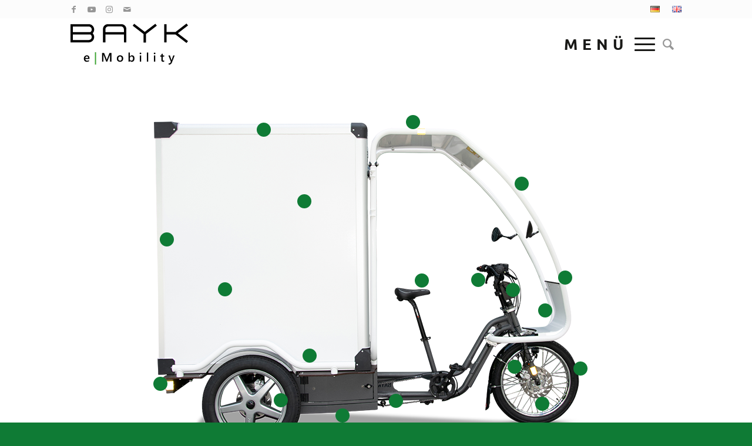

--- FILE ---
content_type: text/html; charset=UTF-8
request_url: https://bayk.ag/produkte/bring-das-agile-cargobike/
body_size: 28154
content:
<!DOCTYPE html>
<html lang="de-DE" class="html_stretched responsive av-preloader-disabled  html_header_top html_logo_left html_main_nav_header html_menu_right html_custom html_header_sticky html_header_shrinking html_header_topbar_active html_mobile_menu_tablet html_header_searchicon html_content_align_center html_header_unstick_top html_header_stretch_disabled html_burger_menu html_av-submenu-hidden html_av-submenu-display-click html_av-overlay-side html_av-overlay-side-minimal html_av-submenu-noclone html_entry_id_81 av-cookies-no-cookie-consent av-no-preview av-default-lightbox html_burger_menu_active">
<head>
<meta charset="UTF-8" />


<!-- mobile setting -->
<meta name="viewport" content="width=device-width, initial-scale=1">

<!-- Scripts/CSS and wp_head hook -->
<meta name='robots' content='index, follow, max-image-preview:large, max-snippet:-1, max-video-preview:-1' />
	<style>img:is([sizes="auto" i], [sizes^="auto," i]) { contain-intrinsic-size: 3000px 1500px }</style>
	<link rel="alternate" href="https://bayk.ag/produkte/bring-das-agile-cargobike/" hreflang="de" />
<link rel="alternate" href="https://bayk.ag/en/products/bring-the-agile-cargobike/" hreflang="en" />

	<!-- This site is optimized with the Yoast SEO plugin v26.8 - https://yoast.com/product/yoast-seo-wordpress/ -->
	<title>VeloBRING – DAS AGILE CARGOBIKE - BAYK AG</title>
	<meta name="description" content="Lastenräder &amp; Fahrradrikschas - effizient, emissionsfrei &amp; zuverlässig Waren liefern, Menschen bewegen &amp; Fahr-Erlebnisse schaffen" />
	<link rel="canonical" href="https://bayk.ag/produkte/bring-das-agile-cargobike/" />
	<meta property="og:locale" content="de_DE" />
	<meta property="og:locale:alternate" content="en_GB" />
	<meta property="og:type" content="article" />
	<meta property="og:title" content="VeloBRING – DAS AGILE CARGOBIKE - BAYK AG" />
	<meta property="og:description" content="Lastenräder &amp; Fahrradrikschas - effizient, emissionsfrei &amp; zuverlässig Waren liefern, Menschen bewegen &amp; Fahr-Erlebnisse schaffen" />
	<meta property="og:url" content="https://bayk.ag/produkte/bring-das-agile-cargobike/" />
	<meta property="og:site_name" content="BAYK AG" />
	<meta property="article:publisher" content="https://www.facebook.com/bayk.ag/" />
	<meta property="article:modified_time" content="2025-10-09T07:13:11+00:00" />
	<meta property="og:image" content="https://bayk.ag/wp-content/uploads/BAYK_BRING_RF_Junge-3-375x500.jpg" />
	<meta name="twitter:card" content="summary_large_image" />
	<meta name="twitter:label1" content="Geschätzte Lesezeit" />
	<meta name="twitter:data1" content="17 Minuten" />
	<script type="application/ld+json" class="yoast-schema-graph">{"@context":"https://schema.org","@graph":[{"@type":"WebPage","@id":"https://bayk.ag/produkte/bring-das-agile-cargobike/","url":"https://bayk.ag/produkte/bring-das-agile-cargobike/","name":"VeloBRING – DAS AGILE CARGOBIKE - BAYK AG","isPartOf":{"@id":"https://bayk.ag/#website"},"primaryImageOfPage":{"@id":"https://bayk.ag/produkte/bring-das-agile-cargobike/#primaryimage"},"image":{"@id":"https://bayk.ag/produkte/bring-das-agile-cargobike/#primaryimage"},"thumbnailUrl":"https://bayk.ag/wp-content/uploads/BAYK_BRING_RF_Junge-3-375x500.jpg","datePublished":"2021-02-08T13:56:44+00:00","dateModified":"2025-10-09T07:13:11+00:00","description":"Lastenräder & Fahrradrikschas - effizient, emissionsfrei & zuverlässig Waren liefern, Menschen bewegen & Fahr-Erlebnisse schaffen","breadcrumb":{"@id":"https://bayk.ag/produkte/bring-das-agile-cargobike/#breadcrumb"},"inLanguage":"de","potentialAction":[{"@type":"ReadAction","target":["https://bayk.ag/produkte/bring-das-agile-cargobike/"]}]},{"@type":"ImageObject","inLanguage":"de","@id":"https://bayk.ag/produkte/bring-das-agile-cargobike/#primaryimage","url":"https://bayk.ag/wp-content/uploads/BAYK_BRING_RF_Junge-3-375x500.jpg","contentUrl":"https://bayk.ag/wp-content/uploads/BAYK_BRING_RF_Junge-3-375x500.jpg"},{"@type":"BreadcrumbList","@id":"https://bayk.ag/produkte/bring-das-agile-cargobike/#breadcrumb","itemListElement":[{"@type":"ListItem","position":1,"name":"Startseite","item":"https://bayk.ag/"},{"@type":"ListItem","position":2,"name":"Produkte","item":"https://bayk.ag/produkte/"},{"@type":"ListItem","position":3,"name":"VeloBRING – DAS AGILE CARGOBIKE"}]},{"@type":"WebSite","@id":"https://bayk.ag/#website","url":"https://bayk.ag/","name":"BAYK AG","description":"Zero Emission","publisher":{"@id":"https://bayk.ag/#organization"},"potentialAction":[{"@type":"SearchAction","target":{"@type":"EntryPoint","urlTemplate":"https://bayk.ag/?s={search_term_string}"},"query-input":{"@type":"PropertyValueSpecification","valueRequired":true,"valueName":"search_term_string"}}],"inLanguage":"de"},{"@type":"Organization","@id":"https://bayk.ag/#organization","name":"Bayk AG","url":"https://bayk.ag/","logo":{"@type":"ImageObject","inLanguage":"de","@id":"https://bayk.ag/#/schema/logo/image/","url":"https://bayk.ag/wp-content/uploads/BAYK_Logo_Claim_2021.svg","contentUrl":"https://bayk.ag/wp-content/uploads/BAYK_Logo_Claim_2021.svg","width":1,"height":1,"caption":"Bayk AG"},"image":{"@id":"https://bayk.ag/#/schema/logo/image/"},"sameAs":["https://www.facebook.com/bayk.ag/","https://www.instagram.com/bayk_ag/","https://www.youtube.com/channel/UCtw-aP_MjSjBxCQ5EDgwctg"]}]}</script>
	<!-- / Yoast SEO plugin. -->


<link rel="alternate" type="application/rss+xml" title="BAYK AG &raquo; Feed" href="https://bayk.ag/feed/" />
<link rel="alternate" type="application/rss+xml" title="BAYK AG &raquo; Kommentar-Feed" href="https://bayk.ag/comments/feed/" />
<link rel='stylesheet' id='avia-grid-css' href='https://bayk.ag/wp-content/themes/enfold/css/grid.css?ver=5.2.1' type='text/css' media='all' />
<link rel='stylesheet' id='avia-base-css' href='https://bayk.ag/wp-content/themes/enfold/css/base.css?ver=5.2.1' type='text/css' media='all' />
<link rel='stylesheet' id='avia-layout-css' href='https://bayk.ag/wp-content/themes/enfold/css/layout.css?ver=5.2.1' type='text/css' media='all' />
<link rel='stylesheet' id='avia-module-blog-css' href='https://bayk.ag/wp-content/themes/enfold/config-templatebuilder/avia-shortcodes/blog/blog.css?ver=5.2.1' type='text/css' media='all' />
<link rel='stylesheet' id='avia-module-postslider-css' href='https://bayk.ag/wp-content/themes/enfold/config-templatebuilder/avia-shortcodes/postslider/postslider.css?ver=5.2.1' type='text/css' media='all' />
<link rel='stylesheet' id='avia-module-button-css' href='https://bayk.ag/wp-content/themes/enfold/config-templatebuilder/avia-shortcodes/buttons/buttons.css?ver=5.2.1' type='text/css' media='all' />
<link rel='stylesheet' id='avia-module-comments-css' href='https://bayk.ag/wp-content/themes/enfold/config-templatebuilder/avia-shortcodes/comments/comments.css?ver=5.2.1' type='text/css' media='all' />
<link rel='stylesheet' id='avia-module-contact-css' href='https://bayk.ag/wp-content/themes/enfold/config-templatebuilder/avia-shortcodes/contact/contact.css?ver=5.2.1' type='text/css' media='all' />
<link rel='stylesheet' id='avia-module-gallery-css' href='https://bayk.ag/wp-content/themes/enfold/config-templatebuilder/avia-shortcodes/gallery/gallery.css?ver=5.2.1' type='text/css' media='all' />
<link rel='stylesheet' id='avia-module-gridrow-css' href='https://bayk.ag/wp-content/themes/enfold/config-templatebuilder/avia-shortcodes/grid_row/grid_row.css?ver=5.2.1' type='text/css' media='all' />
<link rel='stylesheet' id='avia-module-heading-css' href='https://bayk.ag/wp-content/themes/enfold/config-templatebuilder/avia-shortcodes/heading/heading.css?ver=5.2.1' type='text/css' media='all' />
<link rel='stylesheet' id='avia-module-icon-css' href='https://bayk.ag/wp-content/themes/enfold/config-templatebuilder/avia-shortcodes/icon/icon.css?ver=5.2.1' type='text/css' media='all' />
<link rel='stylesheet' id='avia-module-icongrid-css' href='https://bayk.ag/wp-content/themes/enfold/config-templatebuilder/avia-shortcodes/icongrid/icongrid.css?ver=5.2.1' type='text/css' media='all' />
<link rel='stylesheet' id='avia-module-image-css' href='https://bayk.ag/wp-content/themes/enfold/config-templatebuilder/avia-shortcodes/image/image.css?ver=5.2.1' type='text/css' media='all' />
<link rel='stylesheet' id='avia-module-hotspot-css' href='https://bayk.ag/wp-content/themes/enfold/config-templatebuilder/avia-shortcodes/image_hotspots/image_hotspots.css?ver=5.2.1' type='text/css' media='all' />
<link rel='stylesheet' id='avia-module-slideshow-css' href='https://bayk.ag/wp-content/themes/enfold/config-templatebuilder/avia-shortcodes/slideshow/slideshow.css?ver=5.2.1' type='text/css' media='all' />
<link rel='stylesheet' id='avia-module-slideshow-fullsize-css' href='https://bayk.ag/wp-content/themes/enfold/config-templatebuilder/avia-shortcodes/slideshow_fullsize/slideshow_fullsize.css?ver=5.2.1' type='text/css' media='all' />
<link rel='stylesheet' id='avia-module-slideshow-fullscreen-css' href='https://bayk.ag/wp-content/themes/enfold/config-templatebuilder/avia-shortcodes/slideshow_fullscreen/slideshow_fullscreen.css?ver=5.2.1' type='text/css' media='all' />
<link rel='stylesheet' id='avia-module-social-css' href='https://bayk.ag/wp-content/themes/enfold/config-templatebuilder/avia-shortcodes/social_share/social_share.css?ver=5.2.1' type='text/css' media='all' />
<link rel='stylesheet' id='avia-module-tabs-css' href='https://bayk.ag/wp-content/themes/enfold/config-templatebuilder/avia-shortcodes/tabs/tabs.css?ver=5.2.1' type='text/css' media='all' />
<link rel='stylesheet' id='avia-module-testimonials-css' href='https://bayk.ag/wp-content/themes/enfold/config-templatebuilder/avia-shortcodes/testimonials/testimonials.css?ver=5.2.1' type='text/css' media='all' />
<link rel='stylesheet' id='avia-module-toggles-css' href='https://bayk.ag/wp-content/themes/enfold/config-templatebuilder/avia-shortcodes/toggles/toggles.css?ver=5.2.1' type='text/css' media='all' />
<link rel='stylesheet' id='avia-module-video-css' href='https://bayk.ag/wp-content/themes/enfold/config-templatebuilder/avia-shortcodes/video/video.css?ver=5.2.1' type='text/css' media='all' />
<link rel='stylesheet' id='parent-style-css' href='https://bayk.ag/wp-content/themes/enfold/style.css?ver=6.8.3' type='text/css' media='all' />
<link rel='stylesheet' id='child-style-css' href='https://bayk.ag/wp-content/themes/baykag/css/custom.css?ver=6.8.3' type='text/css' media='all' />
<link rel='stylesheet' id='wp-block-library-css' href='https://bayk.ag/wp-includes/css/dist/block-library/style.min.css?ver=6.8.3' type='text/css' media='all' />
<style id='global-styles-inline-css' type='text/css'>
:root{--wp--preset--aspect-ratio--square: 1;--wp--preset--aspect-ratio--4-3: 4/3;--wp--preset--aspect-ratio--3-4: 3/4;--wp--preset--aspect-ratio--3-2: 3/2;--wp--preset--aspect-ratio--2-3: 2/3;--wp--preset--aspect-ratio--16-9: 16/9;--wp--preset--aspect-ratio--9-16: 9/16;--wp--preset--color--black: #000000;--wp--preset--color--cyan-bluish-gray: #abb8c3;--wp--preset--color--white: #ffffff;--wp--preset--color--pale-pink: #f78da7;--wp--preset--color--vivid-red: #cf2e2e;--wp--preset--color--luminous-vivid-orange: #ff6900;--wp--preset--color--luminous-vivid-amber: #fcb900;--wp--preset--color--light-green-cyan: #7bdcb5;--wp--preset--color--vivid-green-cyan: #00d084;--wp--preset--color--pale-cyan-blue: #8ed1fc;--wp--preset--color--vivid-cyan-blue: #0693e3;--wp--preset--color--vivid-purple: #9b51e0;--wp--preset--color--metallic-red: #b02b2c;--wp--preset--color--maximum-yellow-red: #edae44;--wp--preset--color--yellow-sun: #eeee22;--wp--preset--color--palm-leaf: #83a846;--wp--preset--color--aero: #7bb0e7;--wp--preset--color--old-lavender: #745f7e;--wp--preset--color--steel-teal: #5f8789;--wp--preset--color--raspberry-pink: #d65799;--wp--preset--color--medium-turquoise: #4ecac2;--wp--preset--gradient--vivid-cyan-blue-to-vivid-purple: linear-gradient(135deg,rgba(6,147,227,1) 0%,rgb(155,81,224) 100%);--wp--preset--gradient--light-green-cyan-to-vivid-green-cyan: linear-gradient(135deg,rgb(122,220,180) 0%,rgb(0,208,130) 100%);--wp--preset--gradient--luminous-vivid-amber-to-luminous-vivid-orange: linear-gradient(135deg,rgba(252,185,0,1) 0%,rgba(255,105,0,1) 100%);--wp--preset--gradient--luminous-vivid-orange-to-vivid-red: linear-gradient(135deg,rgba(255,105,0,1) 0%,rgb(207,46,46) 100%);--wp--preset--gradient--very-light-gray-to-cyan-bluish-gray: linear-gradient(135deg,rgb(238,238,238) 0%,rgb(169,184,195) 100%);--wp--preset--gradient--cool-to-warm-spectrum: linear-gradient(135deg,rgb(74,234,220) 0%,rgb(151,120,209) 20%,rgb(207,42,186) 40%,rgb(238,44,130) 60%,rgb(251,105,98) 80%,rgb(254,248,76) 100%);--wp--preset--gradient--blush-light-purple: linear-gradient(135deg,rgb(255,206,236) 0%,rgb(152,150,240) 100%);--wp--preset--gradient--blush-bordeaux: linear-gradient(135deg,rgb(254,205,165) 0%,rgb(254,45,45) 50%,rgb(107,0,62) 100%);--wp--preset--gradient--luminous-dusk: linear-gradient(135deg,rgb(255,203,112) 0%,rgb(199,81,192) 50%,rgb(65,88,208) 100%);--wp--preset--gradient--pale-ocean: linear-gradient(135deg,rgb(255,245,203) 0%,rgb(182,227,212) 50%,rgb(51,167,181) 100%);--wp--preset--gradient--electric-grass: linear-gradient(135deg,rgb(202,248,128) 0%,rgb(113,206,126) 100%);--wp--preset--gradient--midnight: linear-gradient(135deg,rgb(2,3,129) 0%,rgb(40,116,252) 100%);--wp--preset--font-size--small: 1rem;--wp--preset--font-size--medium: 1.125rem;--wp--preset--font-size--large: 1.75rem;--wp--preset--font-size--x-large: clamp(1.75rem, 3vw, 2.25rem);--wp--preset--spacing--20: 0.44rem;--wp--preset--spacing--30: 0.67rem;--wp--preset--spacing--40: 1rem;--wp--preset--spacing--50: 1.5rem;--wp--preset--spacing--60: 2.25rem;--wp--preset--spacing--70: 3.38rem;--wp--preset--spacing--80: 5.06rem;--wp--preset--shadow--natural: 6px 6px 9px rgba(0, 0, 0, 0.2);--wp--preset--shadow--deep: 12px 12px 50px rgba(0, 0, 0, 0.4);--wp--preset--shadow--sharp: 6px 6px 0px rgba(0, 0, 0, 0.2);--wp--preset--shadow--outlined: 6px 6px 0px -3px rgba(255, 255, 255, 1), 6px 6px rgba(0, 0, 0, 1);--wp--preset--shadow--crisp: 6px 6px 0px rgba(0, 0, 0, 1);}:root { --wp--style--global--content-size: 800px;--wp--style--global--wide-size: 1130px; }:where(body) { margin: 0; }.wp-site-blocks > .alignleft { float: left; margin-right: 2em; }.wp-site-blocks > .alignright { float: right; margin-left: 2em; }.wp-site-blocks > .aligncenter { justify-content: center; margin-left: auto; margin-right: auto; }:where(.is-layout-flex){gap: 0.5em;}:where(.is-layout-grid){gap: 0.5em;}.is-layout-flow > .alignleft{float: left;margin-inline-start: 0;margin-inline-end: 2em;}.is-layout-flow > .alignright{float: right;margin-inline-start: 2em;margin-inline-end: 0;}.is-layout-flow > .aligncenter{margin-left: auto !important;margin-right: auto !important;}.is-layout-constrained > .alignleft{float: left;margin-inline-start: 0;margin-inline-end: 2em;}.is-layout-constrained > .alignright{float: right;margin-inline-start: 2em;margin-inline-end: 0;}.is-layout-constrained > .aligncenter{margin-left: auto !important;margin-right: auto !important;}.is-layout-constrained > :where(:not(.alignleft):not(.alignright):not(.alignfull)){max-width: var(--wp--style--global--content-size);margin-left: auto !important;margin-right: auto !important;}.is-layout-constrained > .alignwide{max-width: var(--wp--style--global--wide-size);}body .is-layout-flex{display: flex;}.is-layout-flex{flex-wrap: wrap;align-items: center;}.is-layout-flex > :is(*, div){margin: 0;}body .is-layout-grid{display: grid;}.is-layout-grid > :is(*, div){margin: 0;}body{padding-top: 0px;padding-right: 0px;padding-bottom: 0px;padding-left: 0px;}a:where(:not(.wp-element-button)){text-decoration: underline;}:root :where(.wp-element-button, .wp-block-button__link){background-color: #32373c;border-width: 0;color: #fff;font-family: inherit;font-size: inherit;line-height: inherit;padding: calc(0.667em + 2px) calc(1.333em + 2px);text-decoration: none;}.has-black-color{color: var(--wp--preset--color--black) !important;}.has-cyan-bluish-gray-color{color: var(--wp--preset--color--cyan-bluish-gray) !important;}.has-white-color{color: var(--wp--preset--color--white) !important;}.has-pale-pink-color{color: var(--wp--preset--color--pale-pink) !important;}.has-vivid-red-color{color: var(--wp--preset--color--vivid-red) !important;}.has-luminous-vivid-orange-color{color: var(--wp--preset--color--luminous-vivid-orange) !important;}.has-luminous-vivid-amber-color{color: var(--wp--preset--color--luminous-vivid-amber) !important;}.has-light-green-cyan-color{color: var(--wp--preset--color--light-green-cyan) !important;}.has-vivid-green-cyan-color{color: var(--wp--preset--color--vivid-green-cyan) !important;}.has-pale-cyan-blue-color{color: var(--wp--preset--color--pale-cyan-blue) !important;}.has-vivid-cyan-blue-color{color: var(--wp--preset--color--vivid-cyan-blue) !important;}.has-vivid-purple-color{color: var(--wp--preset--color--vivid-purple) !important;}.has-metallic-red-color{color: var(--wp--preset--color--metallic-red) !important;}.has-maximum-yellow-red-color{color: var(--wp--preset--color--maximum-yellow-red) !important;}.has-yellow-sun-color{color: var(--wp--preset--color--yellow-sun) !important;}.has-palm-leaf-color{color: var(--wp--preset--color--palm-leaf) !important;}.has-aero-color{color: var(--wp--preset--color--aero) !important;}.has-old-lavender-color{color: var(--wp--preset--color--old-lavender) !important;}.has-steel-teal-color{color: var(--wp--preset--color--steel-teal) !important;}.has-raspberry-pink-color{color: var(--wp--preset--color--raspberry-pink) !important;}.has-medium-turquoise-color{color: var(--wp--preset--color--medium-turquoise) !important;}.has-black-background-color{background-color: var(--wp--preset--color--black) !important;}.has-cyan-bluish-gray-background-color{background-color: var(--wp--preset--color--cyan-bluish-gray) !important;}.has-white-background-color{background-color: var(--wp--preset--color--white) !important;}.has-pale-pink-background-color{background-color: var(--wp--preset--color--pale-pink) !important;}.has-vivid-red-background-color{background-color: var(--wp--preset--color--vivid-red) !important;}.has-luminous-vivid-orange-background-color{background-color: var(--wp--preset--color--luminous-vivid-orange) !important;}.has-luminous-vivid-amber-background-color{background-color: var(--wp--preset--color--luminous-vivid-amber) !important;}.has-light-green-cyan-background-color{background-color: var(--wp--preset--color--light-green-cyan) !important;}.has-vivid-green-cyan-background-color{background-color: var(--wp--preset--color--vivid-green-cyan) !important;}.has-pale-cyan-blue-background-color{background-color: var(--wp--preset--color--pale-cyan-blue) !important;}.has-vivid-cyan-blue-background-color{background-color: var(--wp--preset--color--vivid-cyan-blue) !important;}.has-vivid-purple-background-color{background-color: var(--wp--preset--color--vivid-purple) !important;}.has-metallic-red-background-color{background-color: var(--wp--preset--color--metallic-red) !important;}.has-maximum-yellow-red-background-color{background-color: var(--wp--preset--color--maximum-yellow-red) !important;}.has-yellow-sun-background-color{background-color: var(--wp--preset--color--yellow-sun) !important;}.has-palm-leaf-background-color{background-color: var(--wp--preset--color--palm-leaf) !important;}.has-aero-background-color{background-color: var(--wp--preset--color--aero) !important;}.has-old-lavender-background-color{background-color: var(--wp--preset--color--old-lavender) !important;}.has-steel-teal-background-color{background-color: var(--wp--preset--color--steel-teal) !important;}.has-raspberry-pink-background-color{background-color: var(--wp--preset--color--raspberry-pink) !important;}.has-medium-turquoise-background-color{background-color: var(--wp--preset--color--medium-turquoise) !important;}.has-black-border-color{border-color: var(--wp--preset--color--black) !important;}.has-cyan-bluish-gray-border-color{border-color: var(--wp--preset--color--cyan-bluish-gray) !important;}.has-white-border-color{border-color: var(--wp--preset--color--white) !important;}.has-pale-pink-border-color{border-color: var(--wp--preset--color--pale-pink) !important;}.has-vivid-red-border-color{border-color: var(--wp--preset--color--vivid-red) !important;}.has-luminous-vivid-orange-border-color{border-color: var(--wp--preset--color--luminous-vivid-orange) !important;}.has-luminous-vivid-amber-border-color{border-color: var(--wp--preset--color--luminous-vivid-amber) !important;}.has-light-green-cyan-border-color{border-color: var(--wp--preset--color--light-green-cyan) !important;}.has-vivid-green-cyan-border-color{border-color: var(--wp--preset--color--vivid-green-cyan) !important;}.has-pale-cyan-blue-border-color{border-color: var(--wp--preset--color--pale-cyan-blue) !important;}.has-vivid-cyan-blue-border-color{border-color: var(--wp--preset--color--vivid-cyan-blue) !important;}.has-vivid-purple-border-color{border-color: var(--wp--preset--color--vivid-purple) !important;}.has-metallic-red-border-color{border-color: var(--wp--preset--color--metallic-red) !important;}.has-maximum-yellow-red-border-color{border-color: var(--wp--preset--color--maximum-yellow-red) !important;}.has-yellow-sun-border-color{border-color: var(--wp--preset--color--yellow-sun) !important;}.has-palm-leaf-border-color{border-color: var(--wp--preset--color--palm-leaf) !important;}.has-aero-border-color{border-color: var(--wp--preset--color--aero) !important;}.has-old-lavender-border-color{border-color: var(--wp--preset--color--old-lavender) !important;}.has-steel-teal-border-color{border-color: var(--wp--preset--color--steel-teal) !important;}.has-raspberry-pink-border-color{border-color: var(--wp--preset--color--raspberry-pink) !important;}.has-medium-turquoise-border-color{border-color: var(--wp--preset--color--medium-turquoise) !important;}.has-vivid-cyan-blue-to-vivid-purple-gradient-background{background: var(--wp--preset--gradient--vivid-cyan-blue-to-vivid-purple) !important;}.has-light-green-cyan-to-vivid-green-cyan-gradient-background{background: var(--wp--preset--gradient--light-green-cyan-to-vivid-green-cyan) !important;}.has-luminous-vivid-amber-to-luminous-vivid-orange-gradient-background{background: var(--wp--preset--gradient--luminous-vivid-amber-to-luminous-vivid-orange) !important;}.has-luminous-vivid-orange-to-vivid-red-gradient-background{background: var(--wp--preset--gradient--luminous-vivid-orange-to-vivid-red) !important;}.has-very-light-gray-to-cyan-bluish-gray-gradient-background{background: var(--wp--preset--gradient--very-light-gray-to-cyan-bluish-gray) !important;}.has-cool-to-warm-spectrum-gradient-background{background: var(--wp--preset--gradient--cool-to-warm-spectrum) !important;}.has-blush-light-purple-gradient-background{background: var(--wp--preset--gradient--blush-light-purple) !important;}.has-blush-bordeaux-gradient-background{background: var(--wp--preset--gradient--blush-bordeaux) !important;}.has-luminous-dusk-gradient-background{background: var(--wp--preset--gradient--luminous-dusk) !important;}.has-pale-ocean-gradient-background{background: var(--wp--preset--gradient--pale-ocean) !important;}.has-electric-grass-gradient-background{background: var(--wp--preset--gradient--electric-grass) !important;}.has-midnight-gradient-background{background: var(--wp--preset--gradient--midnight) !important;}.has-small-font-size{font-size: var(--wp--preset--font-size--small) !important;}.has-medium-font-size{font-size: var(--wp--preset--font-size--medium) !important;}.has-large-font-size{font-size: var(--wp--preset--font-size--large) !important;}.has-x-large-font-size{font-size: var(--wp--preset--font-size--x-large) !important;}
:where(.wp-block-post-template.is-layout-flex){gap: 1.25em;}:where(.wp-block-post-template.is-layout-grid){gap: 1.25em;}
:where(.wp-block-columns.is-layout-flex){gap: 2em;}:where(.wp-block-columns.is-layout-grid){gap: 2em;}
:root :where(.wp-block-pullquote){font-size: 1.5em;line-height: 1.6;}
</style>
<link rel='stylesheet' id='contact-form-7-css' href='https://bayk.ag/wp-content/plugins/contact-form-7/includes/css/styles.css?ver=5.6.4' type='text/css' media='all' />
<link rel='stylesheet' id='cf7-pdf-generation-public-css-css' href='https://bayk.ag/wp-content/plugins/generate-pdf-using-contact-form-7/assets/css/cf7-pdf-generation-public-min.css?ver=1.2' type='text/css' media='all' />
<link rel='stylesheet' id='avia-scs-css' href='https://bayk.ag/wp-content/themes/enfold/css/shortcodes.css?ver=5.2.1' type='text/css' media='all' />
<link rel='stylesheet' id='avia-popup-css-css' href='https://bayk.ag/wp-content/themes/enfold/js/aviapopup/magnific-popup.css?ver=5.2.1' type='text/css' media='screen' />
<link rel='stylesheet' id='avia-lightbox-css' href='https://bayk.ag/wp-content/themes/enfold/css/avia-snippet-lightbox.css?ver=5.2.1' type='text/css' media='screen' />
<link rel='stylesheet' id='avia-widget-css-css' href='https://bayk.ag/wp-content/themes/enfold/css/avia-snippet-widget.css?ver=5.2.1' type='text/css' media='screen' />
<link rel='stylesheet' id='avia-dynamic-css' href='https://bayk.ag/wp-content/uploads/dynamic_avia/bayk_ag.css?ver=692d3c81f0771' type='text/css' media='all' />
<link rel='stylesheet' id='avia-custom-css' href='https://bayk.ag/wp-content/themes/enfold/css/custom.css?ver=5.2.1' type='text/css' media='all' />
<link rel='stylesheet' id='avia-style-css' href='https://bayk.ag/wp-content/themes/baykag/style.css?ver=5.2.1' type='text/css' media='all' />
<link rel='stylesheet' id='borlabs-cookie-css' href='https://bayk.ag/wp-content/cache/borlabs-cookie/borlabs-cookie_1_de.css?ver=2.2.57-16' type='text/css' media='all' />
<link rel='stylesheet' id='cf7cf-style-css' href='https://bayk.ag/wp-content/plugins/cf7-conditional-fields/style.css?ver=2.2.9' type='text/css' media='all' />
<link rel='stylesheet' id='avia-single-post-81-css' href='https://bayk.ag/wp-content/uploads/avia_posts_css/post-81.css?ver=ver-1764573208' type='text/css' media='all' />
<script type="text/javascript" src="https://bayk.ag/wp-includes/js/jquery/jquery.min.js?ver=3.7.1" id="jquery-core-js"></script>
<script type="text/javascript" src="https://bayk.ag/wp-content/themes/baykag/js/custom.js?ver=6.8.3" id="custom-script-js"></script>
<script type="text/javascript" src="https://bayk.ag/wp-content/plugins/generate-pdf-using-contact-form-7/assets/js/cf7-pdf-generation-public-min.js?ver=1.2" id="cf7-pdf-generation-public-js-js"></script>
<script type="text/javascript" src="https://bayk.ag/wp-content/themes/enfold/js/avia-compat.js?ver=5.2.1" id="avia-compat-js"></script>
<script type="text/javascript" id="borlabs-cookie-prioritize-js-extra">
/* <![CDATA[ */
var borlabsCookiePrioritized = {"domain":"bayk.ag","path":"\/","version":"3","bots":"1","optInJS":{"marketing":{"google-analytics":"[base64]"}}};
/* ]]> */
</script>
<script type="text/javascript" src="https://bayk.ag/wp-content/plugins/borlabs-cookie/assets/javascript/borlabs-cookie-prioritize.min.js?ver=2.2.57" id="borlabs-cookie-prioritize-js"></script>
<link rel="https://api.w.org/" href="https://bayk.ag/wp-json/" /><link rel="alternate" title="JSON" type="application/json" href="https://bayk.ag/wp-json/wp/v2/pages/81" /><link rel="EditURI" type="application/rsd+xml" title="RSD" href="https://bayk.ag/xmlrpc.php?rsd" />
<meta name="generator" content="WordPress 6.8.3" />
<link rel='shortlink' href='https://bayk.ag/?p=81' />
<link rel="alternate" title="oEmbed (JSON)" type="application/json+oembed" href="https://bayk.ag/wp-json/oembed/1.0/embed?url=https%3A%2F%2Fbayk.ag%2Fprodukte%2Fbring-das-agile-cargobike%2F&#038;lang=de" />
<link rel="alternate" title="oEmbed (XML)" type="text/xml+oembed" href="https://bayk.ag/wp-json/oembed/1.0/embed?url=https%3A%2F%2Fbayk.ag%2Fprodukte%2Fbring-das-agile-cargobike%2F&#038;format=xml&#038;lang=de" />
<link rel="profile" href="http://gmpg.org/xfn/11" />
<link rel="alternate" type="application/rss+xml" title="BAYK AG RSS2 Feed" href="https://bayk.ag/feed/" />
<link rel="pingback" href="https://bayk.ag/xmlrpc.php" />

<style type='text/css' media='screen'>
 #top #header_main > .container, #top #header_main > .container .main_menu  .av-main-nav > li > a, #top #header_main #menu-item-shop .cart_dropdown_link{ height:90px; line-height: 90px; }
 .html_top_nav_header .av-logo-container{ height:90px;  }
 .html_header_top.html_header_sticky #top #wrap_all #main{ padding-top:120px; } 
</style>
<!--[if lt IE 9]><script src="https://bayk.ag/wp-content/themes/enfold/js/html5shiv.js"></script><![endif]-->
<link rel="icon" href="https://bayk.ag/wp-content/uploads/Favicon.png" type="image/png">
<style type='text/css'>
@font-face {font-family: 'entypo-fontello'; font-weight: normal; font-style: normal; font-display: auto;
src: url('https://bayk.ag/wp-content/themes/enfold/config-templatebuilder/avia-template-builder/assets/fonts/entypo-fontello.woff2') format('woff2'),
url('https://bayk.ag/wp-content/themes/enfold/config-templatebuilder/avia-template-builder/assets/fonts/entypo-fontello.woff') format('woff'),
url('https://bayk.ag/wp-content/themes/enfold/config-templatebuilder/avia-template-builder/assets/fonts/entypo-fontello.ttf') format('truetype'),
url('https://bayk.ag/wp-content/themes/enfold/config-templatebuilder/avia-template-builder/assets/fonts/entypo-fontello.svg#entypo-fontello') format('svg'),
url('https://bayk.ag/wp-content/themes/enfold/config-templatebuilder/avia-template-builder/assets/fonts/entypo-fontello.eot'),
url('https://bayk.ag/wp-content/themes/enfold/config-templatebuilder/avia-template-builder/assets/fonts/entypo-fontello.eot?#iefix') format('embedded-opentype');
} #top .avia-font-entypo-fontello, body .avia-font-entypo-fontello, html body [data-av_iconfont='entypo-fontello']:before{ font-family: 'entypo-fontello'; }

@font-face {font-family: 'bayk'; font-weight: normal; font-style: normal; font-display: auto;
src: url('https://bayk.ag/wp-content/uploads/avia_fonts/bayk/bayk.woff2') format('woff2'),
url('https://bayk.ag/wp-content/uploads/avia_fonts/bayk/bayk.woff') format('woff'),
url('https://bayk.ag/wp-content/uploads/avia_fonts/bayk/bayk.ttf') format('truetype'),
url('https://bayk.ag/wp-content/uploads/avia_fonts/bayk/bayk.svg#bayk') format('svg'),
url('https://bayk.ag/wp-content/uploads/avia_fonts/bayk/bayk.eot'),
url('https://bayk.ag/wp-content/uploads/avia_fonts/bayk/bayk.eot?#iefix') format('embedded-opentype');
} #top .avia-font-bayk, body .avia-font-bayk, html body [data-av_iconfont='bayk']:before{ font-family: 'bayk'; }
</style>

<!--
Debugging Info for Theme support: 

Theme: Enfold
Version: 5.2.1
Installed: enfold
AviaFramework Version: 5.2
AviaBuilder Version: 5.2
aviaElementManager Version: 1.0.1
- - - - - - - - - - -
ChildTheme: Bayk AG
ChildTheme Version: 1.0
ChildTheme Installed: enfold

- - - - - - - - - - -
ML:256-PU:89-PLA:10
WP:6.8.3
Compress: CSS:disabled - JS:disabled
Updates: enabled - token has changed and not verified
PLAu:10
-->
</head>

<body id="top" class="wp-singular page-template-default page page-id-81 page-child parent-pageid-34 wp-theme-enfold wp-child-theme-baykag stretched rtl_columns av-curtain-numeric ubuntu-custom ubuntu  avia-responsive-images-support" itemscope="itemscope" itemtype="https://schema.org/WebPage" >

	
	<div id='wrap_all'>

	
<header id='header' class='all_colors header_color light_bg_color  av_header_top av_logo_left av_main_nav_header av_menu_right av_custom av_header_sticky av_header_shrinking av_header_stretch_disabled av_mobile_menu_tablet av_header_searchicon av_header_unstick_top av_bottom_nav_disabled  av_header_border_disabled'  role="banner" itemscope="itemscope" itemtype="https://schema.org/WPHeader" >

		<div id='header_meta' class='container_wrap container_wrap_meta  av_icon_active_left av_extra_header_active av_secondary_right av_entry_id_81'>
		
			      <div class='container'>
			      <ul class='noLightbox social_bookmarks icon_count_4'><li class='social_bookmarks_facebook av-social-link-facebook social_icon_1'><a  target="_blank" aria-label="Link zu Facebook" href='https://www.facebook.com/bayk.ag/' aria-hidden='false' data-av_icon='' data-av_iconfont='entypo-fontello' title='Facebook'><span class='avia_hidden_link_text'>Facebook</span></a></li><li class='social_bookmarks_youtube av-social-link-youtube social_icon_2'><a target="_blank" aria-label="Link zu Youtube" href='https://www.youtube.com/channel/UCtw-aP_MjSjBxCQ5EDgwctg' aria-hidden='false' data-av_icon='' data-av_iconfont='entypo-fontello' title='Youtube' rel="noopener"><span class='avia_hidden_link_text'>Youtube</span></a></li><li class='social_bookmarks_instagram av-social-link-instagram social_icon_3'><a target="_blank" aria-label="Link zu Instagram" href='https://www.instagram.com/bayk_ag/' aria-hidden='false' data-av_icon='' data-av_iconfont='entypo-fontello' title='Instagram' rel="noopener"><span class='avia_hidden_link_text'>Instagram</span></a></li><li class='social_bookmarks_mail av-social-link-mail social_icon_4'><a  aria-label="Link zu Mail" href='mailto:info@bayk.ag' aria-hidden='false' data-av_icon='' data-av_iconfont='entypo-fontello' title='Mail'><span class='avia_hidden_link_text'>Mail</span></a></li></ul><nav class='sub_menu'  role="navigation" itemscope="itemscope" itemtype="https://schema.org/SiteNavigationElement" ><ul id="avia2-menu" class="menu"><li id="menu-item-365-de" class="lang-item lang-item-3 lang-item-de current-lang lang-item-first menu-item menu-item-type-custom menu-item-object-custom menu-item-365-de"><a href="https://bayk.ag/produkte/bring-das-agile-cargobike/" hreflang="de-DE" lang="de-DE"><img src="[data-uri]" alt="Deutsch" width="16" height="11" style="width: 16px; height: 11px;" /></a></li>
<li id="menu-item-365-en" class="lang-item lang-item-6 lang-item-en menu-item menu-item-type-custom menu-item-object-custom menu-item-365-en"><a href="https://bayk.ag/en/products/bring-the-agile-cargobike/" hreflang="en-GB" lang="en-GB"><img src="[data-uri]" alt="English" width="16" height="11" style="width: 16px; height: 11px;" /></a></li>
</ul></nav>			      </div>
		</div>

		<div  id='header_main' class='container_wrap container_wrap_logo'>
	
        <div class='container av-logo-container'><div class='inner-container'><span class='logo avia-svg-logo'><a href='https://bayk.ag/' class='av-contains-svg'><svg version="1.1" id="Ebene_1" xmlns="http://www.w3.org/2000/svg" xmlns:xlink="http://www.w3.org/1999/xlink" x="0px" y="0px"
	 viewBox="0 0 659.18 231.25" style="enable-background:new 0 0 659.18 231.25;" xml:space="preserve" preserveAspectRatio="xMinYMid meet">
<style type="text/css">
	.st0{fill:#3DA434;}
</style>
<g>
	<polygon points="409.72,107.46 409.72,59.52 348.79,12.51 357.18,1.64 416.59,47.48 475.99,1.64 484.38,12.51 423.45,59.52 
		423.45,107.46 	"/>
	<polygon points="588.71,61.99 539.11,61.99 539.11,106.45 525.38,106.45 525.38,3.81 539.11,3.81 539.11,48.26 588.71,48.26 
		650.8,0.36 659.18,11.23 602.29,55.13 659.18,99.02 650.8,109.89 	"/>
	<path d="M299.67,106.45V61.89H195.79v44.56h-13.73V31.6c0-15.32,12.47-27.79,27.79-27.79h75.76c15.32,0,27.79,12.47,27.79,27.79
		v74.85H299.67L299.67,106.45z M299.67,48.36v-15.1c0-9.18-7.47-16.65-16.65-16.65h-70.59c-9.18,0-16.65,7.47-16.65,16.65v15.1
		H299.67L299.67,48.36z"/>
	<path d="M0,106.45V3.81h106.55V4.1c14.98,2.07,26.16,14.84,26.16,30.09c0,7.87-2.97,15.27-8.38,20.94
		c5.41,5.67,8.38,13.07,8.38,20.94c0,15.58-11.45,28.39-26.78,30.16v0.09l-1.02,0.11l-1.83,0.02L0,106.45L0,106.45z M104,92.92
		c8.67-0.79,15.27-8.04,15.27-16.85c0-5.14-2.3-9.95-6.32-13.18c-0.5-0.4-1.1-0.74-1.8-0.99H13.52v31.03H104V92.92z M111.18,48.36
		c0.68-0.26,1.26-0.59,1.75-0.98c4.03-3.24,6.34-8.05,6.34-13.2c0-8.69-6.77-16.09-15.41-16.86l-0.14,0.01H13.53v31.03L111.18,48.36
		L111.18,48.36z"/>
	<path d="M229.57,166.29h-10.95l-13.02,32.24c-0.52,1.24-1.2,3.14-2.04,5.7h-0.17c-0.29-1.22-0.93-3.07-1.9-5.56l-12.78-32.38
		h-11.36v48.62h7.46v-31.39c0-4.41-0.09-7.58-0.27-9.53h0.14c0.45,2.17,0.88,3.79,1.29,4.85l14.54,36.07h5.56l14.51-36.34
		c0.38-0.93,0.83-2.45,1.32-4.58h0.14c-0.32,3.73-0.48,6.88-0.48,9.46v31.46h8L229.57,166.29L229.57,166.29z M290.75,210.72
		c3.27-3.33,4.9-7.77,4.9-13.31c0-5.65-1.51-10.07-4.54-13.26s-7.25-4.78-12.68-4.78c-5.65,0-10.14,1.64-13.48,4.92
		c-3.33,3.28-5,7.83-5,13.66c0,5.36,1.6,9.66,4.8,12.9s7.48,4.86,12.83,4.86C283.09,215.72,287.48,214.05,290.75,210.72
		L290.75,210.72z M285.08,188.77c1.66,2.08,2.49,5.03,2.49,8.85c0,3.8-0.83,6.72-2.49,8.78c-1.66,2.06-4.04,3.09-7.14,3.09
		c-3.03,0-5.45-1.04-7.26-3.14c-1.81-2.09-2.71-4.96-2.71-8.59c0-3.77,0.89-6.74,2.68-8.88c1.79-2.15,4.21-3.22,7.29-3.22
		C281.04,185.65,283.42,186.69,285.08,188.77L285.08,188.77z M343.41,215.72c4.81,0,8.61-1.75,11.39-5.24
		c2.78-3.49,4.17-8.14,4.17-13.95c0-5.22-1.24-9.39-3.71-12.49c-2.48-3.11-5.9-4.66-10.29-4.66c-5.18,0-9.11,2.3-11.8,6.92h-0.14
		v-22.78h-7.87v51.39h7.87v-5.02h0.14C335.48,213.77,338.89,215.72,343.41,215.72L343.41,215.72L343.41,215.72z M335.53,188.63
		c1.71-1.99,3.96-2.98,6.76-2.98c2.64,0,4.74,0.97,6.29,2.9c1.55,1.93,2.32,4.61,2.32,8.02c0,4.07-0.83,7.24-2.49,9.51
		s-3.95,3.41-6.87,3.41c-2.49,0-4.54-0.88-6.15-2.65c-1.62-1.76-2.42-3.91-2.42-6.44v-4.31
		C332.97,193.11,333.82,190.62,335.53,188.63L335.53,188.63z M395.88,171.59c0.93-0.87,1.39-1.91,1.39-3.14
		c0-1.29-0.46-2.36-1.39-3.22c-0.93-0.86-2.06-1.29-3.39-1.29c-1.29,0-2.39,0.43-3.3,1.29c-0.92,0.86-1.37,1.93-1.37,3.22
		s0.46,2.35,1.37,3.19s2.02,1.25,3.3,1.25C393.83,172.9,394.96,172.47,395.88,171.59L395.88,171.59z M396.39,180.19h-7.87v34.72
		h7.87V180.19L396.39,180.19z M436.09,163.51h-7.9v51.39h7.9V163.51L436.09,163.51z M475.21,171.59c0.93-0.87,1.39-1.91,1.39-3.14
		c0-1.29-0.46-2.36-1.39-3.22c-0.93-0.86-2.06-1.29-3.39-1.29c-1.29,0-2.39,0.43-3.3,1.29c-0.91,0.86-1.37,1.93-1.37,3.22
		s0.46,2.35,1.37,3.19c0.92,0.84,2.02,1.25,3.3,1.25C473.15,172.9,474.28,172.47,475.21,171.59L475.21,171.59z M475.72,180.19h-7.86
		v34.72h7.86V180.19L475.72,180.19z M525.82,208.29c-0.97,0.77-2.12,1.15-3.46,1.15c-1.74,0-2.98-0.44-3.73-1.32
		s-1.12-2.35-1.12-4.41v-17.36h8.31v-6.17h-8.31v-10.27l-7.87,2.24v8.03h-5.8v6.17h5.8v19.63c0,6.46,3.37,9.7,10.1,9.7
		c2.51,0,4.53-0.38,6.07-1.15L525.82,208.29L525.82,208.29z M576.26,180.19l-8.68,25.29c-0.29,1.11-0.5,1.92-0.61,2.44h-0.17
		c-0.32-1.36-0.52-2.19-0.61-2.51l-8.27-25.22h-8.71l13.8,34.65l-2.34,5.7c-1.45,2.89-3.64,4.34-6.58,4.34
		c-1.02,0-2.15-0.2-3.39-0.61v6.54c1.11,0.29,2.49,0.44,4.14,0.44c5.88,0,10.44-3.59,13.7-10.78l15.66-40.28H576.26L576.26,180.19z"
		/>
	<polygon class="st0" points="143.5,161.81 136.92,161.81 136.92,231.25 143.5,231.25 	"/>
	<path d="M106.62,196.67c0-5.43-1.3-9.66-3.9-12.71s-6.27-4.58-11.02-4.58c-4.75,0-8.72,1.7-11.92,5.1s-4.8,7.8-4.8,13.21
		c0,5.72,1.45,10.15,4.36,13.31c2.9,3.15,6.91,4.73,12.02,4.73c5.2,0,9.38-0.99,12.54-2.98v-6.34c-3.1,2.22-6.5,3.32-10.2,3.32
		c-3.3,0-5.89-0.87-7.78-2.61s-2.88-4.22-2.97-7.42h23.66v-3.03H106.62z M82.96,194.12c0.36-2.67,1.33-4.83,2.9-6.48
		c1.57-1.65,3.49-2.48,5.75-2.48c2.31,0,4.11,0.79,5.43,2.36c1.31,1.57,1.98,3.77,2,6.59H82.96V194.12z"/>
</g>
</svg></a></span><nav class='main_menu' data-selectname='Seite auswählen'  role="navigation" itemscope="itemscope" itemtype="https://schema.org/SiteNavigationElement" ><div class="avia-menu av-main-nav-wrap"><ul id="avia-menu" class="menu av-main-nav"><li role="menuitem" id="menu-item-31" class="menu-item menu-item-type-post_type menu-item-object-page menu-item-home menu-item-top-level menu-item-top-level-1"><a href="https://bayk.ag/" itemprop="url" tabindex="0"><span class="avia-bullet"></span><span class="avia-menu-text">Home</span><span class="avia-menu-fx"><span class="avia-arrow-wrap"><span class="avia-arrow"></span></span></span></a></li>
<li role="menuitem" id="menu-item-45" class="menu-item menu-item-type-post_type menu-item-object-page current-page-ancestor current-menu-ancestor current-menu-parent current-page-parent current_page_parent current_page_ancestor menu-item-has-children menu-item-top-level menu-item-top-level-2"><a href="https://bayk.ag/produkte/" itemprop="url" tabindex="0"><span class="avia-bullet"></span><span class="avia-menu-text">Produkte</span><span class="avia-menu-fx"><span class="avia-arrow-wrap"><span class="avia-arrow"></span></span></span></a>


<ul class="sub-menu">
	<li role="menuitem" id="menu-item-181" class="menu-item menu-item-type-post_type menu-item-object-page current-menu-item page_item page-item-81 current_page_item"><a href="https://bayk.ag/produkte/bring-das-agile-cargobike/" itemprop="url" tabindex="0"><span class="avia-bullet"></span><span class="avia-menu-text">VeloBRING – DAS AGILE CARGOBIKE</span></a></li>
	<li role="menuitem" id="menu-item-180" class="menu-item menu-item-type-post_type menu-item-object-page"><a href="https://bayk.ag/produkte/cruiser-das-velotaxi/" itemprop="url" tabindex="0"><span class="avia-bullet"></span><span class="avia-menu-text">VeloTAXI city – DAS ERLEBNISMOBIL</span></a></li>
	<li role="menuitem" id="menu-item-220" class="menu-item menu-item-type-post_type menu-item-object-page"><a href="https://bayk.ag/produkte/carecruiser-das-erlebnismobil/" itemprop="url" tabindex="0"><span class="avia-bullet"></span><span class="avia-menu-text">VeloTAXI care &#8211; DAS ERLEBNISMOBIL</span></a></li>
</ul>
</li>
<li role="menuitem" id="menu-item-1451" class="menu-item menu-item-type-post_type menu-item-object-page menu-item-mega-parent  menu-item-top-level menu-item-top-level-3"><a href="https://bayk.ag/service/" itemprop="url" tabindex="0"><span class="avia-bullet"></span><span class="avia-menu-text">Service</span><span class="avia-menu-fx"><span class="avia-arrow-wrap"><span class="avia-arrow"></span></span></span></a></li>
<li role="menuitem" id="menu-item-392" class="menu-item menu-item-type-post_type menu-item-object-page menu-item-top-level menu-item-top-level-4"><a href="https://bayk.ag/velotaxi/" itemprop="url" tabindex="0"><span class="avia-bullet"></span><span class="avia-menu-text">VELOTAXI</span><span class="avia-menu-fx"><span class="avia-arrow-wrap"><span class="avia-arrow"></span></span></span></a></li>
<li role="menuitem" id="menu-item-44" class="menu-item menu-item-type-post_type menu-item-object-page menu-item-top-level menu-item-top-level-5"><a href="https://bayk.ag/news/" itemprop="url" tabindex="0"><span class="avia-bullet"></span><span class="avia-menu-text">News</span><span class="avia-menu-fx"><span class="avia-arrow-wrap"><span class="avia-arrow"></span></span></span></a></li>
<li role="menuitem" id="menu-item-201" class="menu-item menu-item-type-custom menu-item-object-custom menu-item-top-level menu-item-top-level-6"><a target="_blank" href="https://shop.bayk.ag/home.aspx" itemprop="url" tabindex="0"><span class="avia-bullet"></span><span class="avia-menu-text">Shop</span><span class="avia-menu-fx"><span class="avia-arrow-wrap"><span class="avia-arrow"></span></span></span></a></li>
<li role="menuitem" id="menu-item-1452" class="menu-item menu-item-type-post_type menu-item-object-page menu-item-mega-parent  menu-item-top-level menu-item-top-level-7"><a href="https://bayk.ag/jobs/" itemprop="url" tabindex="0"><span class="avia-bullet"></span><span class="avia-menu-text">Jobs</span><span class="avia-menu-fx"><span class="avia-arrow-wrap"><span class="avia-arrow"></span></span></span></a></li>
<li role="menuitem" id="menu-item-42" class="menu-item menu-item-type-post_type menu-item-object-page menu-item-top-level menu-item-top-level-8"><a href="https://bayk.ag/kontakt/" itemprop="url" tabindex="0"><span class="avia-bullet"></span><span class="avia-menu-text">Kontakt</span><span class="avia-menu-fx"><span class="avia-arrow-wrap"><span class="avia-arrow"></span></span></span></a></li>
<li id="menu-item-search" class="noMobile menu-item menu-item-search-dropdown menu-item-avia-special" role="menuitem"><a aria-label="Suche" href="?s=" rel="nofollow" data-avia-search-tooltip="

&lt;form role=&quot;search&quot; action=&quot;https://bayk.ag/&quot; id=&quot;searchform&quot; method=&quot;get&quot; class=&quot;&quot;&gt;
	&lt;div&gt;
		&lt;input type=&quot;submit&quot; value=&quot;&quot; id=&quot;searchsubmit&quot; class=&quot;button avia-font-entypo-fontello&quot; /&gt;
		&lt;input type=&quot;text&quot; id=&quot;s&quot; name=&quot;s&quot; value=&quot;&quot; placeholder='Suche' /&gt;
			&lt;/div&gt;
&lt;/form&gt;
" aria-hidden='false' data-av_icon='' data-av_iconfont='entypo-fontello'><span class="avia_hidden_link_text">Suche</span></a></li><li class="av-burger-menu-main menu-item-avia-special ">
	        			<a href="#" aria-label="Menü" aria-hidden="false">
							<span class="av-hamburger av-hamburger--spin av-js-hamburger">
								<span class="av-hamburger-box">
						          <span class="av-hamburger-inner"></span>
						          <strong>Menü</strong>
								</span>
							</span>
							<span class="avia_hidden_link_text">Menü</span>
						</a>
	        		   </li></ul></div></nav></div> </div> 
		<!-- end container_wrap-->
		</div>
		<div class='header_bg'></div>

<!-- end header -->
</header>

	<div id='main' class='all_colors' data-scroll-offset='90'>

	<div id='av_section_1'  class='avia-section av-da0n-57437430eaa06b0525abc90db9a47340 main_color avia-section-default avia-no-border-styling  avia-builder-el-0  el_before_av_section  avia-builder-el-first  avia-bg-style-scroll container_wrap fullsize'  ><div class='container av-section-cont-open' ><main  role="main" itemprop="mainContentOfPage"  class='template-page content  av-content-full alpha units'><div class='post-entry post-entry-type-page post-entry-81'><div class='entry-content-wrapper clearfix'>
<div class='flex_column av-8qqp1-e7b66922914b687ac63cebe99ad75726 av_one_full  avia-builder-el-1  avia-builder-el-no-sibling  first flex_column_div av-zero-column-padding '     ><div  class='av-hotspot-image-container av-kkwn2lu8-323338023c9331c0a9ef81e1e2d512f8  avia-builder-el-2  avia-builder-el-no-sibling  av-hotspot-blank avia_animated_image avia_animate_when_almost_visible fade-in av-mobile-fallback-active  av-non-fullwidth-hotspot-image'  itemprop="image" itemscope="itemscope" itemtype="https://schema.org/ImageObject" ><div class='av-hotspot-container'><div class='av-hotspot-container-inner-cell'><div class='av-hotspot-container-inner-wrap'><div class='av-image-hotspot av-qbwh-d7bbaca576bfdea9802f9bcd886202d6 av-image-hotspot-1 ' data-avia-tooltip-position='bottom' data-avia-tooltip-alignment='left' data-avia-tooltip-class='av-tt-large-width av-tt-pos-below av-tt-align-left  av-mobile-fallback-active  transparent_dark av-tt-hotspot' data-avia-tooltip='&lt;p&gt;wetterfeste und staubdichte CARGOBOX&lt;/p&gt;
&lt;p&gt;&lt;img class=&quot;alignnone size-medium wp-image-660&quot; src=&quot;https://bayk.ag/wp-content/uploads/BAYK_BRING_RF_Junge-3-375x500.jpg&quot; alt=&quot;&quot; width=&quot;375&quot; height=&quot;500&quot; /&gt;&lt;/p&gt;
'><div class='av-image-hotspot_inner'>1</div><div class='av-image-hotspot-pulse'></div></div><div class='av-image-hotspot av-6ya3d-dbc75fd8711251f8b5c316fdaa8b38de av-image-hotspot-2 ' data-avia-tooltip-position='bottom' data-avia-tooltip-alignment='left' data-avia-tooltip-class='av-tt-large-width av-tt-pos-below av-tt-align-left  av-mobile-fallback-active  transparent_dark av-tt-hotspot' data-avia-tooltip='&lt;p&gt;abnehmbare bzw. wechselbare CARGOBOX&lt;/p&gt;
&lt;p&gt;&lt;img class=&quot;alignnone size-medium wp-image-787&quot; src=&quot;https://bayk.ag/wp-content/uploads/IMG_1485-375x500.jpeg&quot; alt=&quot;&quot; width=&quot;375&quot; height=&quot;500&quot; /&gt;&lt;/p&gt;
'><div class='av-image-hotspot_inner'>2</div><div class='av-image-hotspot-pulse'></div></div><div class='av-image-hotspot av-13t0d-cb799ecfcda7da245dfb3b4915559c4a av-image-hotspot-3 ' data-avia-tooltip-position='bottom' data-avia-tooltip-alignment='left' data-avia-tooltip-class='av-tt-large-width av-tt-pos-below av-tt-align-left  av-mobile-fallback-active  transparent_dark av-tt-hotspot' data-avia-tooltip='&lt;p&gt;Allwetter- und Winterbereifung&lt;/p&gt;
&lt;p&gt;&lt;img class=&quot;alignnone size-medium wp-image-843&quot; src=&quot;https://bayk.ag/wp-content/uploads/reifen_moped_continental_3-500x500.jpg&quot; alt=&quot;&quot; width=&quot;500&quot; height=&quot;500&quot; /&gt;&lt;/p&gt;
'><div class='av-image-hotspot_inner'>3</div><div class='av-image-hotspot-pulse'></div></div><div class='av-image-hotspot av-5tdep-7b6fbe1dd9812a1fda3370dffaaf9d1f av-image-hotspot-4 ' data-avia-tooltip-position='bottom' data-avia-tooltip-alignment='left' data-avia-tooltip-class='av-tt-large-width av-tt-pos-below av-tt-align-left  av-mobile-fallback-active  transparent_dark av-tt-hotspot' data-avia-tooltip='&lt;p&gt;Werbeflächen auf der CARGOBOX für eigenes Corporate Design oder Werbekunden&lt;/p&gt;
&lt;p&gt;&lt;img class=&quot;alignnone size-medium wp-image-277&quot; src=&quot;https://bayk.ag/wp-content/uploads/BRING_1-500x391.jpg&quot; alt=&quot;&quot; width=&quot;500&quot; height=&quot;391&quot; /&gt;&lt;/p&gt;
'><div class='av-image-hotspot_inner'>4</div><div class='av-image-hotspot-pulse'></div></div><div class='av-image-hotspot av-4uxa9-c9f7411a42aa396cc972f5e70ee72949 av-image-hotspot-5 ' data-avia-tooltip-position='bottom' data-avia-tooltip-alignment='left' data-avia-tooltip-class='av-tt-large-width av-tt-pos-below av-tt-align-left  av-mobile-fallback-active  transparent_dark av-tt-hotspot' data-avia-tooltip='&lt;p&gt;individuell wählbarer Fahrersitz&lt;/p&gt;
&lt;p&gt;&lt;img class=&quot;alignnone size-medium wp-image-795&quot; src=&quot;https://bayk.ag/wp-content/uploads/IMG_1710-1-500x500.jpeg&quot; alt=&quot;&quot; width=&quot;500&quot; height=&quot;500&quot; /&gt;&lt;/p&gt;
'><div class='av-image-hotspot_inner'>5</div><div class='av-image-hotspot-pulse'></div></div><div class='av-image-hotspot av-4q8j9-505b439be7f1f72d341c4b505322d3e2 av-image-hotspot-6 ' data-avia-tooltip-position='bottom' data-avia-tooltip-alignment='left' data-avia-tooltip-class='av-tt-large-width av-tt-pos-below av-tt-align-left  av-mobile-fallback-active  transparent_dark av-tt-hotspot' data-avia-tooltip='&lt;p&gt;Frontscheibe Fahrerkabine&lt;/p&gt;
&lt;p&gt;&lt;img class=&quot;alignnone size-medium wp-image-735&quot; src=&quot;https://bayk.ag/wp-content/uploads/DSC6058-500x375.jpg&quot; alt=&quot;&quot; width=&quot;500&quot; height=&quot;375&quot; /&gt;&lt;/p&gt;
'><div class='av-image-hotspot_inner'>6</div><div class='av-image-hotspot-pulse'></div></div><div class='av-image-hotspot av-3xpap-0172b9bdd352b3c712b88384317cece4 av-image-hotspot-7 ' data-avia-tooltip-position='bottom' data-avia-tooltip-alignment='left' data-avia-tooltip-class='av-tt-large-width av-tt-pos-below av-tt-align-left  av-mobile-fallback-active  transparent_dark av-tt-hotspot' data-avia-tooltip='&lt;p&gt;LED-Beleuchtung Rücklicht mit Brems- und Blinklichtfunktion&lt;/p&gt;
&lt;p&gt;&lt;img class=&quot;alignnone size-medium wp-image-792&quot; src=&quot;https://bayk.ag/wp-content/uploads/IMG_1704-1-500x500.jpeg&quot; alt=&quot;&quot; width=&quot;500&quot; height=&quot;500&quot; /&gt;&lt;/p&gt;
'><div class='av-image-hotspot_inner'>7</div><div class='av-image-hotspot-pulse'></div></div><div class='av-image-hotspot av-38u05-bea9ff0628bb41725c0f1d077a065e3c av-image-hotspot-8 ' data-avia-tooltip-position='bottom' data-avia-tooltip-alignment='left' data-avia-tooltip-class='av-tt-large-width av-tt-pos-below av-tt-align-left  av-mobile-fallback-active  transparent_dark av-tt-hotspot' data-avia-tooltip='&lt;p&gt;Rohrahmen individuell farblich wählbar&lt;/p&gt;
&lt;p&gt;&lt;img class=&quot;alignnone size-medium wp-image-768&quot; src=&quot;https://bayk.ag/wp-content/uploads/98d83012-5e5f-465c-b9eb-3a59d2dbc575-375x500.jpeg&quot; alt=&quot;&quot; width=&quot;375&quot; height=&quot;500&quot; /&gt;&lt;/p&gt;
'><div class='av-image-hotspot_inner'>8</div><div class='av-image-hotspot-pulse'></div></div><div class='av-image-hotspot av-2l5ax-d29b9a5455fc370210ad98e9896693e0 av-image-hotspot-9 ' data-avia-tooltip-position='bottom' data-avia-tooltip-alignment='left' data-avia-tooltip-class='av-tt-large-width av-tt-pos-below av-tt-align-left  av-mobile-fallback-active  transparent_dark av-tt-hotspot' data-avia-tooltip='&lt;p&gt;Fahrerkabine mit Schutzbügeln für die Fahrersicherheit&lt;/p&gt;
&lt;p&gt;&lt;img class=&quot;alignnone size-medium wp-image-283&quot; src=&quot;https://bayk.ag/wp-content/uploads/BRING_4-500x391.jpg&quot; alt=&quot;&quot; width=&quot;500&quot; height=&quot;391&quot; /&gt;&lt;/p&gt;
'><div class='av-image-hotspot_inner'>9</div><div class='av-image-hotspot-pulse'></div></div><div class='av-image-hotspot av-2d1sh-7a5fe76c28868aae805917a80c170626 av-image-hotspot-10 ' data-avia-tooltip-position='bottom' data-avia-tooltip-alignment='left' data-avia-tooltip-class='av-tt-large-width av-tt-pos-below av-tt-align-left  av-mobile-fallback-active  transparent_dark av-tt-hotspot' data-avia-tooltip='&lt;p&gt;wechselbare AKKU- Sets&lt;/p&gt;
&lt;p&gt;&lt;img class=&quot;alignnone size-medium wp-image-771&quot; src=&quot;https://bayk.ag/wp-content/uploads/001abdc8-c5cd-40b1-8b45-6565746b25e6-375x500.jpeg&quot; alt=&quot;&quot; width=&quot;375&quot; height=&quot;500&quot; /&gt;&lt;/p&gt;
'><div class='av-image-hotspot_inner'>10</div><div class='av-image-hotspot-pulse'></div></div><div class='av-image-hotspot av-1hjj5-0150453bcb24a2b0373ee88e06573357 av-image-hotspot-11 ' data-avia-tooltip-position='bottom' data-avia-tooltip-alignment='left' data-avia-tooltip-class='av-tt-large-width av-tt-pos-below av-tt-align-left  av-mobile-fallback-active  transparent_dark av-tt-hotspot' data-avia-tooltip='&lt;p&gt;Nabenschaltung 3-Gang, 7-Gang oder 14-Gang&lt;/p&gt;
&lt;p&gt;&lt;img class=&quot;alignnone size-medium wp-image-844&quot; src=&quot;https://bayk.ag/wp-content/uploads/150910-Veloform-VelotaxiMontage-060-430x500.jpg&quot; alt=&quot;&quot; width=&quot;430&quot; height=&quot;500&quot; /&gt;&lt;/p&gt;
'><div class='av-image-hotspot_inner'>11</div><div class='av-image-hotspot-pulse'></div></div><div class='av-image-hotspot av-108dt-a99d76f597925e76b44cf5f70bd61ccb av-image-hotspot-12 ' data-avia-tooltip-position='bottom' data-avia-tooltip-alignment='left' data-avia-tooltip-class='av-tt-large-width av-tt-pos-below av-tt-align-left  av-mobile-fallback-active  transparent_dark av-tt-hotspot' data-avia-tooltip='&lt;p&gt;USB-Plug 5V im Cockpit&lt;/p&gt;
&lt;p&gt;&lt;img class=&quot;alignnone size-medium wp-image-769&quot; src=&quot;https://bayk.ag/wp-content/uploads/IMG_1673-500x375.jpeg&quot; alt=&quot;&quot; width=&quot;500&quot; height=&quot;375&quot; /&gt;&lt;/p&gt;
'><div class='av-image-hotspot_inner'>12</div><div class='av-image-hotspot-pulse'></div></div><div class='av-image-hotspot av-kucjnjpt-6c54fff41e43d1aab26380e2b77321a4 av-image-hotspot-13 ' data-avia-tooltip-position='top' data-avia-tooltip-alignment='left' data-avia-tooltip-class='av-tt-default-width av-tt-pos-above av-tt-align-left  av-mobile-fallback-active  transparent_dark av-tt-hotspot' data-avia-tooltip='&lt;p&gt;hydraulisches Motorrad- Scheiben- Bremssystem (BREMBO)&lt;/p&gt;
&lt;p&gt;&lt;img class=&quot;alignnone size-medium wp-image-794&quot; src=&quot;https://bayk.ag/wp-content/uploads/IMG_1707-500x500.jpeg&quot; alt=&quot;&quot; width=&quot;500&quot; height=&quot;500&quot; /&gt;&lt;/p&gt;
'><div class='av-image-hotspot_inner'>13</div><div class='av-image-hotspot-pulse'></div></div><div class='av-image-hotspot av-kucjraz5-645d6c5d15bd06d3b3d2b6cc814a4b00 av-image-hotspot-14 ' data-avia-tooltip-position='top' data-avia-tooltip-alignment='left' data-avia-tooltip-class='av-tt-default-width av-tt-pos-above av-tt-align-left  av-mobile-fallback-active  transparent_dark av-tt-hotspot' data-avia-tooltip='&lt;p&gt;mechanische Festellbremse&lt;/p&gt;
&lt;p&gt;&lt;img class=&quot;alignnone size-medium wp-image-791&quot; src=&quot;https://bayk.ag/wp-content/uploads/IMG_1703-500x500.jpeg&quot; alt=&quot;&quot; width=&quot;500&quot; height=&quot;500&quot; /&gt;&lt;/p&gt;
'><div class='av-image-hotspot_inner'>14</div><div class='av-image-hotspot-pulse'></div></div><div class='av-image-hotspot av-kuguwpnl-53ba0f58beb9cb27439dbc589d40f565 av-image-hotspot-15 ' data-avia-tooltip-position='top' data-avia-tooltip-alignment='left' data-avia-tooltip-class='av-tt-large-width av-tt-pos-above av-tt-align-left  av-mobile-fallback-active  transparent_dark av-tt-hotspot' data-avia-tooltip='&lt;p&gt;LED- Beleuchtung Frontlicht und Blinklicht&lt;/p&gt;
&lt;p&gt;&lt;img class=&quot;alignnone size-medium wp-image-790&quot; src=&quot;https://bayk.ag/wp-content/uploads/IMG_1702-500x500.jpeg&quot; alt=&quot;&quot; width=&quot;500&quot; height=&quot;500&quot; /&gt;&lt;/p&gt;
'><div class='av-image-hotspot_inner'>15</div><div class='av-image-hotspot-pulse'></div></div><div class='av-image-hotspot av-kumnz1h5-f3637e96e3bd95a55bd87fc42f873eb6 av-image-hotspot-16 ' data-avia-tooltip-position='bottom' data-avia-tooltip-alignment='left' data-avia-tooltip-class='av-tt-large-width av-tt-pos-below av-tt-align-left  av-mobile-fallback-active  transparent_dark av-tt-hotspot' data-avia-tooltip='&lt;p&gt;Lastenträger auf der CARGOBOX&lt;/p&gt;
&lt;p&gt;&lt;img class=&quot;alignnone size-medium wp-image-286&quot; src=&quot;https://bayk.ag/wp-content/uploads/BRING_7-500x391.jpg&quot; alt=&quot;&quot; width=&quot;500&quot; height=&quot;391&quot; /&gt;&lt;/p&gt;
'><div class='av-image-hotspot_inner'>16</div><div class='av-image-hotspot-pulse'></div></div><div class='av-image-hotspot av-kumnz1h5-8-844ebd7d9d7abfecd93022bd38e9ce2e av-image-hotspot-17 ' data-avia-tooltip-position='bottom' data-avia-tooltip-alignment='left' data-avia-tooltip-class='av-tt-large-width av-tt-pos-below av-tt-align-left  av-mobile-fallback-active  transparent_dark av-tt-hotspot' data-avia-tooltip='&lt;p&gt;Fahrertasche bzw. Liefertasche&lt;/p&gt;
&lt;p&gt;&lt;img class=&quot;alignnone size-medium wp-image-845&quot; src=&quot;https://bayk.ag/wp-content/uploads/IMG_3534-375x500.jpg&quot; alt=&quot;&quot; width=&quot;375&quot; height=&quot;500&quot; /&gt;&lt;/p&gt;
'><div class='av-image-hotspot_inner'>17</div><div class='av-image-hotspot-pulse'></div></div><div class='av-image-hotspot av-kumnz1h5-7-6b6e1408ad94fea7170169edb483b04f av-image-hotspot-18 ' data-avia-tooltip-position='bottom' data-avia-tooltip-alignment='left' data-avia-tooltip-class='av-tt-large-width av-tt-pos-below av-tt-align-left  av-mobile-fallback-active  transparent_dark av-tt-hotspot' data-avia-tooltip='&lt;p&gt;hydraulisches Motorrad- Scheiben- Bremssystem (BREMBO)&lt;/p&gt;
&lt;p&gt;&lt;img class=&quot;alignnone size-medium wp-image-707&quot; src=&quot;https://bayk.ag/wp-content/uploads/DSC-S_Detail_2-500x333.jpg&quot; alt=&quot;&quot; width=&quot;500&quot; height=&quot;333&quot; /&gt;&lt;/p&gt;
'><div class='av-image-hotspot_inner'>18</div><div class='av-image-hotspot-pulse'></div></div><div class='av-image-hotspot av-kumnz1h5-6-0bc2a6a5538de70d0f8585fcb2660c39 av-image-hotspot-19 ' data-avia-tooltip-position='bottom' data-avia-tooltip-alignment='left' data-avia-tooltip-class='av-tt-large-width av-tt-pos-below av-tt-align-left  av-mobile-fallback-active  transparent_dark av-tt-hotspot' data-avia-tooltip='&lt;p&gt;Innenmaß CARGOBOX mit EURO- Palettenmaß (1,2 m x 0,8 m) zum Einladen von EURO- Paletten.&lt;/p&gt;
&lt;p&gt;&lt;img class=&quot;alignnone size-medium wp-image-1171&quot; src=&quot;https://bayk.ag/wp-content/uploads/BRING-S_Spitalbrauerei_Laden-500x333.jpg&quot; alt=&quot;&quot; width=&quot;500&quot; height=&quot;333&quot; /&gt;&lt;/p&gt;
'><div class='av-image-hotspot_inner'>19</div><div class='av-image-hotspot-pulse'></div></div><img fetchpriority="high" decoding="async" class='wp-image-260 avia-img-lazy-loading-not-260 avia_image' src="https://bayk.ag/wp-content/uploads/BRING_S-1.png" alt='' title='Bring Seitenansicht'  height="620" width="1024"  itemprop="thumbnailUrl" srcset="https://bayk.ag/wp-content/uploads/BRING_S-1.png 1024w, https://bayk.ag/wp-content/uploads/BRING_S-1-500x303.png 500w, https://bayk.ag/wp-content/uploads/BRING_S-1-768x465.png 768w, https://bayk.ag/wp-content/uploads/BRING_S-1-705x427.png 705w" sizes="(max-width: 1024px) 100vw, 1024px" /></div></div></div><div class='av-hotspot-fallback-tooltip av-image-hotspot-1 '><div class="av-hotspot-fallback-tooltip-count">1<div class="avia-arrow"></div></div><div class="av-hotspot-fallback-tooltip-inner clearfix"><p>wetterfeste und staubdichte CARGOBOX</p>
<p><img loading="lazy" decoding="async" class="alignnone size-medium wp-image-660" src="https://bayk.ag/wp-content/uploads/BAYK_BRING_RF_Junge-3-375x500.jpg" alt="" width="375" height="500" srcset="https://bayk.ag/wp-content/uploads/BAYK_BRING_RF_Junge-3-375x500.jpg 375w, https://bayk.ag/wp-content/uploads/BAYK_BRING_RF_Junge-3-768x1024.jpg 768w, https://bayk.ag/wp-content/uploads/BAYK_BRING_RF_Junge-3-1152x1536.jpg 1152w, https://bayk.ag/wp-content/uploads/BAYK_BRING_RF_Junge-3-1536x2048.jpg 1536w, https://bayk.ag/wp-content/uploads/BAYK_BRING_RF_Junge-3-1125x1500.jpg 1125w, https://bayk.ag/wp-content/uploads/BAYK_BRING_RF_Junge-3-529x705.jpg 529w, https://bayk.ag/wp-content/uploads/BAYK_BRING_RF_Junge-3-scaled.jpg 1920w" sizes="auto, (max-width: 375px) 100vw, 375px" /></p>
</div></div><div class='av-hotspot-fallback-tooltip av-image-hotspot-2 '><div class="av-hotspot-fallback-tooltip-count">2<div class="avia-arrow"></div></div><div class="av-hotspot-fallback-tooltip-inner clearfix"><p>abnehmbare bzw. wechselbare CARGOBOX</p>
<p><img loading="lazy" decoding="async" class="alignnone size-medium wp-image-787" src="https://bayk.ag/wp-content/uploads/IMG_1485-375x500.jpeg" alt="" width="375" height="500" srcset="https://bayk.ag/wp-content/uploads/IMG_1485-375x500.jpeg 375w, https://bayk.ag/wp-content/uploads/IMG_1485-768x1024.jpeg 768w, https://bayk.ag/wp-content/uploads/IMG_1485-1152x1536.jpeg 1152w, https://bayk.ag/wp-content/uploads/IMG_1485-1536x2048.jpeg 1536w, https://bayk.ag/wp-content/uploads/IMG_1485-1125x1500.jpeg 1125w, https://bayk.ag/wp-content/uploads/IMG_1485-529x705.jpeg 529w, https://bayk.ag/wp-content/uploads/IMG_1485-scaled.jpeg 1920w" sizes="auto, (max-width: 375px) 100vw, 375px" /></p>
</div></div><div class='av-hotspot-fallback-tooltip av-image-hotspot-3 '><div class="av-hotspot-fallback-tooltip-count">3<div class="avia-arrow"></div></div><div class="av-hotspot-fallback-tooltip-inner clearfix"><p>Allwetter- und Winterbereifung</p>
<p><img loading="lazy" decoding="async" class="alignnone size-medium wp-image-843" src="https://bayk.ag/wp-content/uploads/reifen_moped_continental_3-500x500.jpg" alt="" width="500" height="500" srcset="https://bayk.ag/wp-content/uploads/reifen_moped_continental_3-500x500.jpg 500w, https://bayk.ag/wp-content/uploads/reifen_moped_continental_3-1024x1024.jpg 1024w, https://bayk.ag/wp-content/uploads/reifen_moped_continental_3-140x140.jpg 140w, https://bayk.ag/wp-content/uploads/reifen_moped_continental_3-768x768.jpg 768w, https://bayk.ag/wp-content/uploads/reifen_moped_continental_3-1536x1536.jpg 1536w, https://bayk.ag/wp-content/uploads/reifen_moped_continental_3-36x36.jpg 36w, https://bayk.ag/wp-content/uploads/reifen_moped_continental_3-180x180.jpg 180w, https://bayk.ag/wp-content/uploads/reifen_moped_continental_3-1500x1500.jpg 1500w, https://bayk.ag/wp-content/uploads/reifen_moped_continental_3-705x705.jpg 705w, https://bayk.ag/wp-content/uploads/reifen_moped_continental_3.jpg 2000w" sizes="auto, (max-width: 500px) 100vw, 500px" /></p>
</div></div><div class='av-hotspot-fallback-tooltip av-image-hotspot-4 '><div class="av-hotspot-fallback-tooltip-count">4<div class="avia-arrow"></div></div><div class="av-hotspot-fallback-tooltip-inner clearfix"><p>Werbeflächen auf der CARGOBOX für eigenes Corporate Design oder Werbekunden</p>
<p><img loading="lazy" decoding="async" class="alignnone size-medium wp-image-277" src="https://bayk.ag/wp-content/uploads/BRING_1-500x391.jpg" alt="" width="500" height="391" srcset="https://bayk.ag/wp-content/uploads/BRING_1-500x391.jpg 500w, https://bayk.ag/wp-content/uploads/BRING_1-768x600.jpg 768w, https://bayk.ag/wp-content/uploads/BRING_1-705x551.jpg 705w, https://bayk.ag/wp-content/uploads/BRING_1.jpg 1024w" sizes="auto, (max-width: 500px) 100vw, 500px" /></p>
</div></div><div class='av-hotspot-fallback-tooltip av-image-hotspot-5 '><div class="av-hotspot-fallback-tooltip-count">5<div class="avia-arrow"></div></div><div class="av-hotspot-fallback-tooltip-inner clearfix"><p>individuell wählbarer Fahrersitz</p>
<p><img loading="lazy" decoding="async" class="alignnone size-medium wp-image-795" src="https://bayk.ag/wp-content/uploads/IMG_1710-1-500x500.jpeg" alt="" width="500" height="500" srcset="https://bayk.ag/wp-content/uploads/IMG_1710-1-500x500.jpeg 500w, https://bayk.ag/wp-content/uploads/IMG_1710-1-1024x1024.jpeg 1024w, https://bayk.ag/wp-content/uploads/IMG_1710-1-140x140.jpeg 140w, https://bayk.ag/wp-content/uploads/IMG_1710-1-768x768.jpeg 768w, https://bayk.ag/wp-content/uploads/IMG_1710-1-1536x1536.jpeg 1536w, https://bayk.ag/wp-content/uploads/IMG_1710-1-2048x2048.jpeg 2048w, https://bayk.ag/wp-content/uploads/IMG_1710-1-36x36.jpeg 36w, https://bayk.ag/wp-content/uploads/IMG_1710-1-180x180.jpeg 180w, https://bayk.ag/wp-content/uploads/IMG_1710-1-1500x1500.jpeg 1500w, https://bayk.ag/wp-content/uploads/IMG_1710-1-705x705.jpeg 705w" sizes="auto, (max-width: 500px) 100vw, 500px" /></p>
</div></div><div class='av-hotspot-fallback-tooltip av-image-hotspot-6 '><div class="av-hotspot-fallback-tooltip-count">6<div class="avia-arrow"></div></div><div class="av-hotspot-fallback-tooltip-inner clearfix"><p>Frontscheibe Fahrerkabine</p>
<p><img loading="lazy" decoding="async" class="alignnone size-medium wp-image-735" src="https://bayk.ag/wp-content/uploads/DSC6058-500x375.jpg" alt="" width="500" height="375" srcset="https://bayk.ag/wp-content/uploads/DSC6058-500x375.jpg 500w, https://bayk.ag/wp-content/uploads/DSC6058-768x576.jpg 768w, https://bayk.ag/wp-content/uploads/DSC6058-705x529.jpg 705w, https://bayk.ag/wp-content/uploads/DSC6058.jpg 1020w" sizes="auto, (max-width: 500px) 100vw, 500px" /></p>
</div></div><div class='av-hotspot-fallback-tooltip av-image-hotspot-7 '><div class="av-hotspot-fallback-tooltip-count">7<div class="avia-arrow"></div></div><div class="av-hotspot-fallback-tooltip-inner clearfix"><p>LED-Beleuchtung Rücklicht mit Brems- und Blinklichtfunktion</p>
<p><img loading="lazy" decoding="async" class="alignnone size-medium wp-image-792" src="https://bayk.ag/wp-content/uploads/IMG_1704-1-500x500.jpeg" alt="" width="500" height="500" srcset="https://bayk.ag/wp-content/uploads/IMG_1704-1-500x500.jpeg 500w, https://bayk.ag/wp-content/uploads/IMG_1704-1-1024x1024.jpeg 1024w, https://bayk.ag/wp-content/uploads/IMG_1704-1-140x140.jpeg 140w, https://bayk.ag/wp-content/uploads/IMG_1704-1-768x768.jpeg 768w, https://bayk.ag/wp-content/uploads/IMG_1704-1-1536x1536.jpeg 1536w, https://bayk.ag/wp-content/uploads/IMG_1704-1-2048x2048.jpeg 2048w, https://bayk.ag/wp-content/uploads/IMG_1704-1-36x36.jpeg 36w, https://bayk.ag/wp-content/uploads/IMG_1704-1-180x180.jpeg 180w, https://bayk.ag/wp-content/uploads/IMG_1704-1-1500x1500.jpeg 1500w, https://bayk.ag/wp-content/uploads/IMG_1704-1-705x705.jpeg 705w" sizes="auto, (max-width: 500px) 100vw, 500px" /></p>
</div></div><div class='av-hotspot-fallback-tooltip av-image-hotspot-8 '><div class="av-hotspot-fallback-tooltip-count">8<div class="avia-arrow"></div></div><div class="av-hotspot-fallback-tooltip-inner clearfix"><p>Rohrahmen individuell farblich wählbar</p>
<p><img loading="lazy" decoding="async" class="alignnone size-medium wp-image-768" src="https://bayk.ag/wp-content/uploads/98d83012-5e5f-465c-b9eb-3a59d2dbc575-375x500.jpeg" alt="" width="375" height="500" srcset="https://bayk.ag/wp-content/uploads/98d83012-5e5f-465c-b9eb-3a59d2dbc575-375x500.jpeg 375w, https://bayk.ag/wp-content/uploads/98d83012-5e5f-465c-b9eb-3a59d2dbc575-768x1024.jpeg 768w, https://bayk.ag/wp-content/uploads/98d83012-5e5f-465c-b9eb-3a59d2dbc575-1152x1536.jpeg 1152w, https://bayk.ag/wp-content/uploads/98d83012-5e5f-465c-b9eb-3a59d2dbc575-1125x1500.jpeg 1125w, https://bayk.ag/wp-content/uploads/98d83012-5e5f-465c-b9eb-3a59d2dbc575-529x705.jpeg 529w, https://bayk.ag/wp-content/uploads/98d83012-5e5f-465c-b9eb-3a59d2dbc575.jpeg 1200w" sizes="auto, (max-width: 375px) 100vw, 375px" /></p>
</div></div><div class='av-hotspot-fallback-tooltip av-image-hotspot-9 '><div class="av-hotspot-fallback-tooltip-count">9<div class="avia-arrow"></div></div><div class="av-hotspot-fallback-tooltip-inner clearfix"><p>Fahrerkabine mit Schutzbügeln für die Fahrersicherheit</p>
<p><img loading="lazy" decoding="async" class="alignnone size-medium wp-image-283" src="https://bayk.ag/wp-content/uploads/BRING_4-500x391.jpg" alt="" width="500" height="391" srcset="https://bayk.ag/wp-content/uploads/BRING_4-500x391.jpg 500w, https://bayk.ag/wp-content/uploads/BRING_4-768x600.jpg 768w, https://bayk.ag/wp-content/uploads/BRING_4-705x551.jpg 705w, https://bayk.ag/wp-content/uploads/BRING_4.jpg 1024w" sizes="auto, (max-width: 500px) 100vw, 500px" /></p>
</div></div><div class='av-hotspot-fallback-tooltip av-image-hotspot-10 '><div class="av-hotspot-fallback-tooltip-count">10<div class="avia-arrow"></div></div><div class="av-hotspot-fallback-tooltip-inner clearfix"><p>wechselbare AKKU- Sets</p>
<p><img loading="lazy" decoding="async" class="alignnone size-medium wp-image-771" src="https://bayk.ag/wp-content/uploads/001abdc8-c5cd-40b1-8b45-6565746b25e6-375x500.jpeg" alt="" width="375" height="500" srcset="https://bayk.ag/wp-content/uploads/001abdc8-c5cd-40b1-8b45-6565746b25e6-375x500.jpeg 375w, https://bayk.ag/wp-content/uploads/001abdc8-c5cd-40b1-8b45-6565746b25e6-768x1024.jpeg 768w, https://bayk.ag/wp-content/uploads/001abdc8-c5cd-40b1-8b45-6565746b25e6-1152x1536.jpeg 1152w, https://bayk.ag/wp-content/uploads/001abdc8-c5cd-40b1-8b45-6565746b25e6-1125x1500.jpeg 1125w, https://bayk.ag/wp-content/uploads/001abdc8-c5cd-40b1-8b45-6565746b25e6-529x705.jpeg 529w, https://bayk.ag/wp-content/uploads/001abdc8-c5cd-40b1-8b45-6565746b25e6.jpeg 1200w" sizes="auto, (max-width: 375px) 100vw, 375px" /></p>
</div></div><div class='av-hotspot-fallback-tooltip av-image-hotspot-11 '><div class="av-hotspot-fallback-tooltip-count">11<div class="avia-arrow"></div></div><div class="av-hotspot-fallback-tooltip-inner clearfix"><p>Nabenschaltung 3-Gang, 7-Gang oder 14-Gang</p>
<p><img loading="lazy" decoding="async" class="alignnone size-medium wp-image-844" src="https://bayk.ag/wp-content/uploads/150910-Veloform-VelotaxiMontage-060-430x500.jpg" alt="" width="430" height="500" srcset="https://bayk.ag/wp-content/uploads/150910-Veloform-VelotaxiMontage-060-430x500.jpg 430w, https://bayk.ag/wp-content/uploads/150910-Veloform-VelotaxiMontage-060-768x894.jpg 768w, https://bayk.ag/wp-content/uploads/150910-Veloform-VelotaxiMontage-060-606x705.jpg 606w, https://bayk.ag/wp-content/uploads/150910-Veloform-VelotaxiMontage-060.jpg 792w" sizes="auto, (max-width: 430px) 100vw, 430px" /></p>
</div></div><div class='av-hotspot-fallback-tooltip av-image-hotspot-12 '><div class="av-hotspot-fallback-tooltip-count">12<div class="avia-arrow"></div></div><div class="av-hotspot-fallback-tooltip-inner clearfix"><p>USB-Plug 5V im Cockpit</p>
<p><img loading="lazy" decoding="async" class="alignnone size-medium wp-image-769" src="https://bayk.ag/wp-content/uploads/IMG_1673-500x375.jpeg" alt="" width="500" height="375" srcset="https://bayk.ag/wp-content/uploads/IMG_1673-500x375.jpeg 500w, https://bayk.ag/wp-content/uploads/IMG_1673-1024x768.jpeg 1024w, https://bayk.ag/wp-content/uploads/IMG_1673-768x576.jpeg 768w, https://bayk.ag/wp-content/uploads/IMG_1673-1536x1152.jpeg 1536w, https://bayk.ag/wp-content/uploads/IMG_1673-2048x1536.jpeg 2048w, https://bayk.ag/wp-content/uploads/IMG_1673-1500x1125.jpeg 1500w, https://bayk.ag/wp-content/uploads/IMG_1673-705x529.jpeg 705w" sizes="auto, (max-width: 500px) 100vw, 500px" /></p>
</div></div><div class='av-hotspot-fallback-tooltip av-image-hotspot-13 '><div class="av-hotspot-fallback-tooltip-count">13<div class="avia-arrow"></div></div><div class="av-hotspot-fallback-tooltip-inner clearfix"><p>hydraulisches Motorrad- Scheiben- Bremssystem (BREMBO)</p>
<p><img loading="lazy" decoding="async" class="alignnone size-medium wp-image-794" src="https://bayk.ag/wp-content/uploads/IMG_1707-500x500.jpeg" alt="" width="500" height="500" srcset="https://bayk.ag/wp-content/uploads/IMG_1707-500x500.jpeg 500w, https://bayk.ag/wp-content/uploads/IMG_1707-1024x1024.jpeg 1024w, https://bayk.ag/wp-content/uploads/IMG_1707-140x140.jpeg 140w, https://bayk.ag/wp-content/uploads/IMG_1707-768x768.jpeg 768w, https://bayk.ag/wp-content/uploads/IMG_1707-1536x1536.jpeg 1536w, https://bayk.ag/wp-content/uploads/IMG_1707-2048x2048.jpeg 2048w, https://bayk.ag/wp-content/uploads/IMG_1707-36x36.jpeg 36w, https://bayk.ag/wp-content/uploads/IMG_1707-180x180.jpeg 180w, https://bayk.ag/wp-content/uploads/IMG_1707-1500x1500.jpeg 1500w, https://bayk.ag/wp-content/uploads/IMG_1707-705x705.jpeg 705w" sizes="auto, (max-width: 500px) 100vw, 500px" /></p>
</div></div><div class='av-hotspot-fallback-tooltip av-image-hotspot-14 '><div class="av-hotspot-fallback-tooltip-count">14<div class="avia-arrow"></div></div><div class="av-hotspot-fallback-tooltip-inner clearfix"><p>mechanische Festellbremse</p>
<p><img loading="lazy" decoding="async" class="alignnone size-medium wp-image-791" src="https://bayk.ag/wp-content/uploads/IMG_1703-500x500.jpeg" alt="" width="500" height="500" srcset="https://bayk.ag/wp-content/uploads/IMG_1703-500x500.jpeg 500w, https://bayk.ag/wp-content/uploads/IMG_1703-1024x1024.jpeg 1024w, https://bayk.ag/wp-content/uploads/IMG_1703-140x140.jpeg 140w, https://bayk.ag/wp-content/uploads/IMG_1703-768x768.jpeg 768w, https://bayk.ag/wp-content/uploads/IMG_1703-1536x1536.jpeg 1536w, https://bayk.ag/wp-content/uploads/IMG_1703-2048x2048.jpeg 2048w, https://bayk.ag/wp-content/uploads/IMG_1703-36x36.jpeg 36w, https://bayk.ag/wp-content/uploads/IMG_1703-180x180.jpeg 180w, https://bayk.ag/wp-content/uploads/IMG_1703-1500x1500.jpeg 1500w, https://bayk.ag/wp-content/uploads/IMG_1703-705x705.jpeg 705w" sizes="auto, (max-width: 500px) 100vw, 500px" /></p>
</div></div><div class='av-hotspot-fallback-tooltip av-image-hotspot-15 '><div class="av-hotspot-fallback-tooltip-count">15<div class="avia-arrow"></div></div><div class="av-hotspot-fallback-tooltip-inner clearfix"><p>LED- Beleuchtung Frontlicht und Blinklicht</p>
<p><img loading="lazy" decoding="async" class="alignnone size-medium wp-image-790" src="https://bayk.ag/wp-content/uploads/IMG_1702-500x500.jpeg" alt="" width="500" height="500" srcset="https://bayk.ag/wp-content/uploads/IMG_1702-500x500.jpeg 500w, https://bayk.ag/wp-content/uploads/IMG_1702-1024x1024.jpeg 1024w, https://bayk.ag/wp-content/uploads/IMG_1702-140x140.jpeg 140w, https://bayk.ag/wp-content/uploads/IMG_1702-768x768.jpeg 768w, https://bayk.ag/wp-content/uploads/IMG_1702-1536x1536.jpeg 1536w, https://bayk.ag/wp-content/uploads/IMG_1702-2048x2048.jpeg 2048w, https://bayk.ag/wp-content/uploads/IMG_1702-36x36.jpeg 36w, https://bayk.ag/wp-content/uploads/IMG_1702-180x180.jpeg 180w, https://bayk.ag/wp-content/uploads/IMG_1702-1500x1500.jpeg 1500w, https://bayk.ag/wp-content/uploads/IMG_1702-705x705.jpeg 705w" sizes="auto, (max-width: 500px) 100vw, 500px" /></p>
</div></div><div class='av-hotspot-fallback-tooltip av-image-hotspot-16 '><div class="av-hotspot-fallback-tooltip-count">16<div class="avia-arrow"></div></div><div class="av-hotspot-fallback-tooltip-inner clearfix"><p>Lastenträger auf der CARGOBOX</p>
<p><img loading="lazy" decoding="async" class="alignnone size-medium wp-image-286" src="https://bayk.ag/wp-content/uploads/BRING_7-500x391.jpg" alt="" width="500" height="391" srcset="https://bayk.ag/wp-content/uploads/BRING_7-500x391.jpg 500w, https://bayk.ag/wp-content/uploads/BRING_7-768x600.jpg 768w, https://bayk.ag/wp-content/uploads/BRING_7-705x551.jpg 705w, https://bayk.ag/wp-content/uploads/BRING_7.jpg 1024w" sizes="auto, (max-width: 500px) 100vw, 500px" /></p>
</div></div><div class='av-hotspot-fallback-tooltip av-image-hotspot-17 '><div class="av-hotspot-fallback-tooltip-count">17<div class="avia-arrow"></div></div><div class="av-hotspot-fallback-tooltip-inner clearfix"><p>Fahrertasche bzw. Liefertasche</p>
<p><img loading="lazy" decoding="async" class="alignnone size-medium wp-image-845" src="https://bayk.ag/wp-content/uploads/IMG_3534-375x500.jpg" alt="" width="375" height="500" srcset="https://bayk.ag/wp-content/uploads/IMG_3534-375x500.jpg 375w, https://bayk.ag/wp-content/uploads/IMG_3534-768x1024.jpg 768w, https://bayk.ag/wp-content/uploads/IMG_3534-1152x1536.jpg 1152w, https://bayk.ag/wp-content/uploads/IMG_3534-1125x1500.jpg 1125w, https://bayk.ag/wp-content/uploads/IMG_3534-529x705.jpg 529w, https://bayk.ag/wp-content/uploads/IMG_3534-rotated.jpg 1224w" sizes="auto, (max-width: 375px) 100vw, 375px" /></p>
</div></div><div class='av-hotspot-fallback-tooltip av-image-hotspot-18 '><div class="av-hotspot-fallback-tooltip-count">18<div class="avia-arrow"></div></div><div class="av-hotspot-fallback-tooltip-inner clearfix"><p>hydraulisches Motorrad- Scheiben- Bremssystem (BREMBO)</p>
<p><img loading="lazy" decoding="async" class="alignnone size-medium wp-image-707" src="https://bayk.ag/wp-content/uploads/DSC-S_Detail_2-500x333.jpg" alt="" width="500" height="333" srcset="https://bayk.ag/wp-content/uploads/DSC-S_Detail_2-500x333.jpg 500w, https://bayk.ag/wp-content/uploads/DSC-S_Detail_2-1024x683.jpg 1024w, https://bayk.ag/wp-content/uploads/DSC-S_Detail_2-768x512.jpg 768w, https://bayk.ag/wp-content/uploads/DSC-S_Detail_2-1536x1024.jpg 1536w, https://bayk.ag/wp-content/uploads/DSC-S_Detail_2-2048x1365.jpg 2048w, https://bayk.ag/wp-content/uploads/DSC-S_Detail_2-1500x1000.jpg 1500w, https://bayk.ag/wp-content/uploads/DSC-S_Detail_2-705x470.jpg 705w" sizes="auto, (max-width: 500px) 100vw, 500px" /></p>
</div></div><div class='av-hotspot-fallback-tooltip av-image-hotspot-19 '><div class="av-hotspot-fallback-tooltip-count">19<div class="avia-arrow"></div></div><div class="av-hotspot-fallback-tooltip-inner clearfix"><p>Innenmaß CARGOBOX mit EURO- Palettenmaß (1,2 m x 0,8 m) zum Einladen von EURO- Paletten.</p>
<p><img loading="lazy" decoding="async" class="alignnone size-medium wp-image-1171" src="https://bayk.ag/wp-content/uploads/BRING-S_Spitalbrauerei_Laden-500x333.jpg" alt="" width="500" height="333" srcset="https://bayk.ag/wp-content/uploads/BRING-S_Spitalbrauerei_Laden-500x333.jpg 500w, https://bayk.ag/wp-content/uploads/BRING-S_Spitalbrauerei_Laden-1024x683.jpg 1024w, https://bayk.ag/wp-content/uploads/BRING-S_Spitalbrauerei_Laden-768x512.jpg 768w, https://bayk.ag/wp-content/uploads/BRING-S_Spitalbrauerei_Laden-1536x1024.jpg 1536w, https://bayk.ag/wp-content/uploads/BRING-S_Spitalbrauerei_Laden-2048x1366.jpg 2048w, https://bayk.ag/wp-content/uploads/BRING-S_Spitalbrauerei_Laden-1500x1000.jpg 1500w, https://bayk.ag/wp-content/uploads/BRING-S_Spitalbrauerei_Laden-705x470.jpg 705w" sizes="auto, (max-width: 500px) 100vw, 500px" /></p>
</div></div></div></div>

</div></div></main><!-- close content main element --></div></div><div id='av_section_2'  class='avia-section av-qfxr-73c0f9220eed2c09c00995ad629dc4c1 alternate_color avia-section-default avia-no-border-styling  avia-builder-el-3  el_after_av_section  el_before_av_section  avia-bg-style-scroll container_wrap fullsize'  ><div class='container av-section-cont-open' ><div class='template-page content  av-content-full alpha units'><div class='post-entry post-entry-type-page post-entry-81'><div class='entry-content-wrapper clearfix'>
<div class='flex_column av-1ayzb-0a50b7a086dd8e6a0a50b9e4a4855c8a av_one_full  avia-builder-el-4  el_before_av_one_full  avia-builder-el-first  first flex_column_div av-zero-column-padding '     ><section  class='av_textblock_section av-kkwqgul2-e1dadaf5845ea4940598c22c38601e3e'  itemscope="itemscope" itemtype="https://schema.org/CreativeWork" ><div class='avia_textblock'  itemprop="text" ><h1 style="text-align: center;"><strong>VeloBRING</strong></h1>
<h2 style="text-align: center;">das agile cargobike</h2>
</div></section></div><div class='flex_column av-1ayzb-5-71b398eada71ee464ade274ff94f0b3c av_one_full  avia-builder-el-6  el_after_av_one_full  avia-builder-el-last  first flex_column_div av-zero-column-padding column-top-margin'     ><section  class='av_textblock_section av-kkwn49yo-b22209589e3bcf30bb61d54660ac394b'  itemscope="itemscope" itemtype="https://schema.org/CreativeWork" ><div class='avia_textblock'  itemprop="text" ><p style="text-align: center;">Der VeloBRING hat echte Power. Das E-Lastenfahrrad überzeugt mit hoher Antriebskraft, äußerst belastbarer Konstruktion und hervorragender Wendigkeit. Der VeloBRING kann überall dort fahren, wo Fahrräder fahren dürfen – auf Radwegen, durch Fußgängerzonen und Parkanlagen, auch entgegen der Fahrtrichtung von Einbahnstraßen, sofern diese für den Radverkehr freigegeben sind. Ein spezieller Führerschein und ein Versicherungskennzeichen sind nicht notwendig.</p>
<p style="text-align: center;">Die Außenwirkung kommt bei gewerblicher Nutzung nicht zu kurz: Eine farblich individuelle Gestaltung macht das E-Lastenfahrrad zu einem unübersehbaren Blickfang.<br />
Die Außenflächen auf der CARGOBOX bieten ausreichend Platz für sichtbare Werbebotschaften.</p>
</div></section></div>

</div></div></div><!-- close content main div --></div></div><div id='av_section_3'  class='avia-section av-82yah-8e9ac8dedc23a7615ccb77c2ced06e63 main_color avia-section-default avia-no-border-styling  avia-builder-el-8  el_after_av_section  el_before_av_section  avia-bg-style-scroll container_wrap fullsize'  ><div class='container av-section-cont-open' ><div class='template-page content  av-content-full alpha units'><div class='post-entry post-entry-type-page post-entry-81'><div class='entry-content-wrapper clearfix'>
<div class='flex_column av-1ayzb-4-ca7894fb8c60b93e40d5537e47601d82 av_one_full  avia-builder-el-9  avia-builder-el-no-sibling  first flex_column_div av-zero-column-padding '     ><div  class='avia-icon-grid-container av-kkwp3o3g-2c175ebba2e18f53ab498abaca5b9d7d  avia-builder-el-10  avia-builder-el-no-sibling  icon_box_bike' ><ul id='avia-icongrid-697292ce0f2f0' class='avia-icongrid clearfix avia_animate_when_almost_visible avia-icongrid-flipbox avia-icongrid-numrow-5 avia-cell-space-between av-flex-cells av-break-767 av-can-break-50'>
<li class='av-icon-cell-item av-row-with-5-cells av-row-nr-1 av-cell-1 av-first-cell-row av-first-cell-item'><div class='avia-icongrid-wrapper av-3f1gl-0e3a6a27c2527bfbce8ff32af585c1c8'><article class='article-icon-entry '  itemscope="itemscope" itemtype="https://schema.org/CreativeWork" ><div class='avia-icongrid-front '><div class="avia-icongrid-inner"><div class='avia-icongrid-icon avia-font-bayk'><span class='icongrid-char' aria-hidden='true' data-av_icon='' data-av_iconfont='bayk'></span></div><header class="entry-content-header"><h4 class='av_icongrid_title icongrid_title '  itemprop="headline" >Echtes Kraftpaket</h4></header></div></div><div class='avia-icongrid-flipback '><div class="avia-icongrid-inner"><div class='avia-icongrid-text'  itemprop="text" ><p>DUAL MOTOR DRIVE mit 200 Nm Drehmoment</p>
</div></div></div></article></div></li>
<li class='av-icon-cell-item av-row-with-5-cells av-row-nr-1 av-cell-2 av-first-cell-row av-inner-cell-item'><div class='avia-icongrid-wrapper av-2k2st-c43303ce9c33290c207595e6ca1a903b'><article class='article-icon-entry '  itemscope="itemscope" itemtype="https://schema.org/CreativeWork" ><div class='avia-icongrid-front '><div class="avia-icongrid-inner"><div class='avia-icongrid-icon avia-font-bayk'><span class='icongrid-char' aria-hidden='true' data-av_icon='' data-av_iconfont='bayk'></span></div><header class="entry-content-header"><h4 class='av_icongrid_title icongrid_title '  itemprop="headline" >Voller Energie</h4></header></div></div><div class='avia-icongrid-flipback '><div class="avia-icongrid-inner"><div class='avia-icongrid-text'  itemprop="text" ><p>Akkuset mit bis zu 4000 Wh elektrische Energie</p>
</div></div></div></article></div></li>
<li class='av-icon-cell-item av-row-with-5-cells av-row-nr-1 av-cell-3 av-first-cell-row av-inner-cell-item'><div class='avia-icongrid-wrapper av-20azt-05203b1ab9baeb436ebeb8ab37cadc8c'><article class='article-icon-entry '  itemscope="itemscope" itemtype="https://schema.org/CreativeWork" ><div class='avia-icongrid-front '><div class="avia-icongrid-inner"><div class='avia-icongrid-icon avia-font-bayk'><span class='icongrid-char' aria-hidden='true' data-av_icon='' data-av_iconfont='bayk'></span></div><header class="entry-content-header"><h4 class='av_icongrid_title icongrid_title '  itemprop="headline" >Maximale Reichweite</h4></header></div></div><div class='avia-icongrid-flipback '><div class="avia-icongrid-inner"><div class='avia-icongrid-text'  itemprop="text" ><p>bis zu 80 km elektrisch unterstützte Fahrstrecke*</p>
</div></div></div></article></div></li>
<li class='av-icon-cell-item av-row-with-5-cells av-row-nr-1 av-cell-4 av-first-cell-row av-inner-cell-item'><div class='avia-icongrid-wrapper av-19sd5-1801a84f140c06887a5fdce3613646e9'><article class='article-icon-entry '  itemscope="itemscope" itemtype="https://schema.org/CreativeWork" ><div class='avia-icongrid-front '><div class="avia-icongrid-inner"><div class='avia-icongrid-icon avia-font-bayk'><span class='icongrid-char' aria-hidden='true' data-av_icon='' data-av_iconfont='bayk'></span></div><header class="entry-content-header"><h4 class='av_icongrid_title icongrid_title '  itemprop="headline" >Großes Ladevolumen</h4></header></div></div><div class='avia-icongrid-flipback '><div class="avia-icongrid-inner"><div class='avia-icongrid-text'  itemprop="text" ><p>1,5 m³ Volumen mit Platz für eine Europalette</p>
</div></div></div></article></div></li>
<li class='av-icon-cell-item av-row-with-5-cells av-row-nr-1 av-cell-5 av-first-cell-row av-last-cell-item'><div class='avia-icongrid-wrapper av-dpx-7ccb24ebf600e06cc65f47e6daae8fc6'><article class='article-icon-entry '  itemscope="itemscope" itemtype="https://schema.org/CreativeWork" ><div class='avia-icongrid-front '><div class="avia-icongrid-inner"><div class='avia-icongrid-icon avia-font-bayk'><span class='icongrid-char' aria-hidden='true' data-av_icon='' data-av_iconfont='bayk'></span></div><header class="entry-content-header"><h4 class='av_icongrid_title icongrid_title '  itemprop="headline" >Überzeugende Nutzlast</h4></header></div></div><div class='avia-icongrid-flipback '><div class="avia-icongrid-inner"><div class='avia-icongrid-text'  itemprop="text" ><p>bis zu 250 kg maximale Zuladung**</p>
</div></div></div></article></div></li>
<li class='av-icon-cell-item av-row-with-5-cells av-row-nr-2 av-cell-1 av-next-cell-row av-first-cell-item'><div class='avia-icongrid-wrapper av-2pkvd-e5795d11261a190e95e0d05ed927a58d'><article class='article-icon-entry '  itemscope="itemscope" itemtype="https://schema.org/CreativeWork" ><div class='avia-icongrid-front '><div class="avia-icongrid-inner"><div class='avia-icongrid-icon avia-font-bayk'><span class='icongrid-char' aria-hidden='true' data-av_icon='' data-av_iconfont='bayk'></span></div><header class="entry-content-header"><h4 class='av_icongrid_title icongrid_title '  itemprop="headline" >Kleiner Wendekreis</h4></header></div></div><div class='avia-icongrid-flipback '><div class="avia-icongrid-inner"><div class='avia-icongrid-text'  itemprop="text" ><p>unter 3 m mit einem Hinterrad auf der Stelle</p>
</div></div></div></article></div></li>
<li class='av-icon-cell-item av-row-with-5-cells av-row-nr-2 av-cell-2 av-next-cell-row av-inner-cell-item'><div class='avia-icongrid-wrapper av-82sx-3944927495085946bd9b711a7244be28'><article class='article-icon-entry '  itemscope="itemscope" itemtype="https://schema.org/CreativeWork" ><div class='avia-icongrid-front '><div class="avia-icongrid-inner"><div class='avia-icongrid-icon avia-font-bayk'><span class='icongrid-char' aria-hidden='true' data-av_icon='' data-av_iconfont='bayk'></span></div><header class="entry-content-header"><h4 class='av_icongrid_title icongrid_title '  itemprop="headline" >Optimierter Lieferalltag</h4></header></div></div><div class='avia-icongrid-flipback '><div class="avia-icongrid-inner"><div class='avia-icongrid-text'  itemprop="text" ><p>Rückwärtsgang bis 4 km/h und Anfahr-/Schiebehilfe bis 6 km/h</p>
</div></div></div></article></div></li>
<li class='av-icon-cell-item av-row-with-5-cells av-row-nr-2 av-cell-3 av-next-cell-row av-inner-cell-item'><div class='avia-icongrid-wrapper av-1s8vd-68aca86039892bb7a60733ac67f27e03'><article class='article-icon-entry '  itemscope="itemscope" itemtype="https://schema.org/CreativeWork" ><div class='avia-icongrid-front '><div class="avia-icongrid-inner"><div class='avia-icongrid-icon avia-font-bayk'><span class='icongrid-char' aria-hidden='true' data-av_icon='' data-av_iconfont='bayk'></span></div><header class="entry-content-header"><h4 class='av_icongrid_title icongrid_title '  itemprop="headline" >Belastbare Konstruktion</h4></header></div></div><div class='avia-icongrid-flipback '><div class="avia-icongrid-inner"><div class='avia-icongrid-text'  itemprop="text" ><p>Einsatz von Motorradtechnik wie Laufräder, Bereifung, hydraulische Bremsanlage, Differential</p>
</div></div></div></article></div></li>
<li class='av-icon-cell-item av-row-with-5-cells av-row-nr-2 av-cell-4 av-next-cell-row av-inner-cell-item'><div class='avia-icongrid-wrapper av-140nd-9c989fc39cd8bd60db56d8af31fa16eb'><article class='article-icon-entry '  itemscope="itemscope" itemtype="https://schema.org/CreativeWork" ><div class='avia-icongrid-front '><div class="avia-icongrid-inner"><div class='avia-icongrid-icon avia-font-bayk'><span class='icongrid-char' aria-hidden='true' data-av_icon='' data-av_iconfont='bayk'></span></div><header class="entry-content-header"><h4 class='av_icongrid_title icongrid_title '  itemprop="headline" >Optimierte Sitzposition</h4></header></div></div><div class='avia-icongrid-flipback '><div class="avia-icongrid-inner"><div class='avia-icongrid-text'  itemprop="text" ><p>für schnelles Auf- und Absteigen</p>
</div></div></div></article></div></li>
</ul></div></div>

</div></div></div><!-- close content main div --></div></div><div id='av_section_4'  class='avia-section av-7ikq5-42c5370cdb960add6fc63c9b60aa9bea alternate_color avia-section-default avia-no-border-styling  avia-builder-el-11  el_after_av_section  el_before_av_section  avia-bg-style-scroll container_wrap fullsize'  ><div class='container av-section-cont-open' ><div class='template-page content  av-content-full alpha units'><div class='post-entry post-entry-type-page post-entry-81'><div class='entry-content-wrapper clearfix'>
<div  class='avia-testimonial-wrapper av-kr1tmw34-20b2478586ecc4a7d70bd6c4aece8a1f avia-slider-testimonials avia-slider-2-testimonials avia_animate_when_almost_visible av-large-testimonial-slider av-slideshow-ui av-control-default av-slider-hover-pause av-slideshow-autoplay av-loop-endless av-loop-manual-endless' data-slideshow-options="{&quot;animation&quot;:&quot;fade&quot;,&quot;autoplay&quot;:true,&quot;loop_autoplay&quot;:&quot;endless&quot;,&quot;interval&quot;:5,&quot;loop_manual&quot;:&quot;manual-endless&quot;,&quot;autoplay_stopper&quot;:false,&quot;noNavigation&quot;:false,&quot;bg_slider&quot;:false,&quot;keep_padding&quot;:&quot;&quot;,&quot;hoverpause&quot;:true,&quot;show_slide_delay&quot;:0}">
<section class="avia-testimonial-row"><div class='avia-testimonial av-kudzgyg2-6d2abd1d84faeb5d39756b43fb89d29e avia-testimonial-row-1 avia-first-testimonial flex_column no_margin av_one_half'><div class='avia-testimonial_inner'  itemscope="itemscope" itemtype="https://schema.org/CreativeWork" ><div class='avia-testimonial-content '><div class='avia-testimonial-markup-entry-content'  itemprop="text" ><p>„Mit der Einführung des Schwerlastenrades BRING der Firma BAYK haben wir das passende Lieferfahrzeug für unsere Aufgaben gewählt. Die Zuverlässigkeit und der Service überzeugen und helfen uns auf unserem weiteren Wachstumskurs.“</p>
<p><img loading="lazy" decoding="async" class="alignnone size-medium wp-image-542" src="https://bayk.ag/wp-content/uploads/IMG_3274-500x375.jpeg" alt="" width="500" height="375" srcset="https://bayk.ag/wp-content/uploads/IMG_3274-500x375.jpeg 500w, https://bayk.ag/wp-content/uploads/IMG_3274-1024x768.jpeg 1024w, https://bayk.ag/wp-content/uploads/IMG_3274-768x576.jpeg 768w, https://bayk.ag/wp-content/uploads/IMG_3274-1536x1152.jpeg 1536w, https://bayk.ag/wp-content/uploads/IMG_3274-2048x1536.jpeg 2048w, https://bayk.ag/wp-content/uploads/IMG_3274-1500x1125.jpeg 1500w, https://bayk.ag/wp-content/uploads/IMG_3274-705x529.jpeg 705w" sizes="auto, (max-width: 500px) 100vw, 500px" /></p>
</div></div><div class="avia-testimonial-meta"><div class="avia-testimonial-arrow-wrap"><div class="avia-arrow"></div></div><div class='avia-testimonial-meta-mini'  itemprop="author" itemscope="itemscope" itemtype="https://schema.org/Person" ><strong  class='avia-testimonial-name'  itemprop="name" >Selim Ben Aissa</strong><span  class='avia-testimonial-subtitle '  itemprop="jobTitle" >Operation Manager CityLog GmbH</span></div></div></div></div>
<div class='avia-testimonial av-kumefsh4-258bc42dd4f055ef8eec6a62c7731404 avia-testimonial-row-1 flex_column no_margin av_one_half'><div class='avia-testimonial_inner'  itemscope="itemscope" itemtype="https://schema.org/CreativeWork" ><div class='avia-testimonial-content '><div class='avia-testimonial-markup-entry-content'  itemprop="text" ><p>&#8222;Die Fairsenden GmbH hat es sich zur Aufgabe gemacht, die Auslieferungen für unsere Kund*innen, Fahrer*innen und die Umwelt fairer zu machen. Dabei setzen wir in unserer Flotte zu 100% auf Nachhaltigkeit. Für unsere Kunden zählt Verlässlichkeit – deswegen sind die BRINGs die perfekte Ergänzung für unser Team.</p>
<p>Der BRING bietet unseren Fahrer*innen ein komfortables und sicheres Fahrerlebnis auf den Straßen unserer Auslieferungsstädte. Der großzügige Stauraum der Cargobikes unterstützt unsere Routenplanung optimal.</p>
<p>Die Fairsenden GmbH möchte sich eine Auslieferung ohne die BRINGs nicht mehr vorstellen. Wir freuen uns, in der hervorragenden Zusammenarbeit mit BAYK unser Konzept einer CO2-neutralen Zustellung umsetzen zu können.&#8220;</p>
<p><img loading="lazy" decoding="async" class="alignnone size-full wp-image-879" src="https://bayk.ag/wp-content/uploads/20211022_124159.jpg" alt="" width="12000" height="9000" /></p>
</div></div><div class="avia-testimonial-meta"><div class="avia-testimonial-arrow-wrap"><div class="avia-arrow"></div></div><div class='avia-testimonial-meta-mini'  itemprop="author" itemscope="itemscope" itemtype="https://schema.org/Person" ><strong  class='avia-testimonial-name'  itemprop="name" >Markus Schwarz</strong><span  class='avia-testimonial-subtitle '  itemprop="jobTitle" >Geschäftsführer Fairsenden GmbH</span></div></div></div></div>
<div class='avia-testimonial av-kumefsh4-3-38de067294f6a2327f0f669b0e81f70e avia-testimonial-row-1 flex_column no_margin av_one_half'><div class='avia-testimonial_inner'  itemscope="itemscope" itemtype="https://schema.org/CreativeWork" ><div class='avia-testimonial-content '><div class='avia-testimonial-markup-entry-content'  itemprop="text" ><p>„Der BRING ist das CARGOBIKE unserer Wahl weil wir auch im ländlichen Raum weite Strecken und starke Steigungen dank kraftvoller und moderner Technik hervorragend meistern können!<br />
BRING = Kraftvolle E-Motorunterstützung + Großes Ladevolumen + Lange Akku-Laufzeit + Fahrspass bei der Arbeit.&#8220;</p>
<p><img loading="lazy" decoding="async" class="alignnone size-medium wp-image-292" src="https://bayk.ag/wp-content/uploads/BRING_13-500x391.jpg" alt="" width="500" height="391" srcset="https://bayk.ag/wp-content/uploads/BRING_13-500x391.jpg 500w, https://bayk.ag/wp-content/uploads/BRING_13-768x600.jpg 768w, https://bayk.ag/wp-content/uploads/BRING_13-705x551.jpg 705w, https://bayk.ag/wp-content/uploads/BRING_13.jpg 1024w" sizes="auto, (max-width: 500px) 100vw, 500px" /></p>
</div></div><div class="avia-testimonial-meta"><div class="avia-testimonial-arrow-wrap"><div class="avia-arrow"></div></div><div class='avia-testimonial-meta-mini'  itemprop="author" itemscope="itemscope" itemtype="https://schema.org/Person" ><strong  class='avia-testimonial-name'  itemprop="name" >Matthias Graf</strong><span  class='avia-testimonial-subtitle '  itemprop="jobTitle" >BRING Altenstadt und Friedberg</span></div></div></div></div>
<div class='avia-testimonial av-kr1tmnmg-cf5186abf8e9f732073fb15a486f724c avia-testimonial-row-1 flex_column no_margin av_one_half'><div class='avia-testimonial_inner'  itemscope="itemscope" itemtype="https://schema.org/CreativeWork" ><div class='avia-testimonial-content '><div class='avia-testimonial-markup-entry-content'  itemprop="text" ><p>„Das Schwerlastenrad BRING der Firma BAYK spielt bei uns eine wesentliche Rolle bei der Abwicklung unserer Lieferaufgaben im Innenstadtbereich von Leipzig. Emissionsfrei und auf optimierten Lieferrouten sind wir täglich mit unseren BRING- Fahrzeugen jeweils bis zu 70 km unterwegs.“</p>
<p><img loading="lazy" decoding="async" class="alignnone size-medium wp-image-865" src="https://bayk.ag/wp-content/uploads/FAP-image-1-500x318.jpeg" alt="" width="500" height="318" srcset="https://bayk.ag/wp-content/uploads/FAP-image-1-500x318.jpeg 500w, https://bayk.ag/wp-content/uploads/FAP-image-1-1024x652.jpeg 1024w, https://bayk.ag/wp-content/uploads/FAP-image-1-768x489.jpeg 768w, https://bayk.ag/wp-content/uploads/FAP-image-1-1536x978.jpeg 1536w, https://bayk.ag/wp-content/uploads/FAP-image-1-1500x955.jpeg 1500w, https://bayk.ag/wp-content/uploads/FAP-image-1-705x449.jpeg 705w, https://bayk.ag/wp-content/uploads/FAP-image-1.jpeg 1553w" sizes="auto, (max-width: 500px) 100vw, 500px" /></p>
</div></div><div class="avia-testimonial-meta"><div class="avia-testimonial-arrow-wrap"><div class="avia-arrow"></div></div><div class='avia-testimonial-meta-mini'  itemprop="author" itemscope="itemscope" itemtype="https://schema.org/Person" ><strong  class='avia-testimonial-name'  itemprop="name" >Frank Poller</strong><span  class='avia-testimonial-subtitle '  itemprop="jobTitle" >Geschäftsführer FAP Leipzig</span></div></div></div></div>
<div class='avia-testimonial av-kr1tmnmg-1-7b5fc83c6613491c2ebf4af8d61788e7 avia-testimonial-row-1 flex_column no_margin av_one_half'><div class='avia-testimonial_inner'  itemscope="itemscope" itemtype="https://schema.org/CreativeWork" ><div class='avia-testimonial-content '><div class='avia-testimonial-markup-entry-content'  itemprop="text" ><p>„Mit dem Schwerlastenfahrrad BRING der Firma BAYK bewältigen wir nicht nur die immer bedeutsamer werdende letzte Meile emissionsfrei, sondern entlasten bei der Zustellung Verkehrs- und Parkräume. Dank des BRING werden keine Nebenstraßen durch abgestellte Zustellfahrzeuge zugestellt. Die Zuverlässigkeit des BRING und der Service rund um das Fahrzeug haben uns überzeugt.“</p>
<p><img loading="lazy" decoding="async" class="alignnone size-medium wp-image-768" src="https://bayk.ag/wp-content/uploads/98d83012-5e5f-465c-b9eb-3a59d2dbc575-375x500.jpeg" alt="" width="375" height="500" srcset="https://bayk.ag/wp-content/uploads/98d83012-5e5f-465c-b9eb-3a59d2dbc575-375x500.jpeg 375w, https://bayk.ag/wp-content/uploads/98d83012-5e5f-465c-b9eb-3a59d2dbc575-768x1024.jpeg 768w, https://bayk.ag/wp-content/uploads/98d83012-5e5f-465c-b9eb-3a59d2dbc575-1152x1536.jpeg 1152w, https://bayk.ag/wp-content/uploads/98d83012-5e5f-465c-b9eb-3a59d2dbc575-1125x1500.jpeg 1125w, https://bayk.ag/wp-content/uploads/98d83012-5e5f-465c-b9eb-3a59d2dbc575-529x705.jpeg 529w, https://bayk.ag/wp-content/uploads/98d83012-5e5f-465c-b9eb-3a59d2dbc575.jpeg 1200w" sizes="auto, (max-width: 375px) 100vw, 375px" /></p>
</div></div><div class="avia-testimonial-meta"><div class="avia-testimonial-arrow-wrap"><div class="avia-arrow"></div></div><div class='avia-testimonial-meta-mini'  itemprop="author" itemscope="itemscope" itemtype="https://schema.org/Person" ><strong  class='avia-testimonial-name'  itemprop="name" >Ronny Walther</strong><span  class='avia-testimonial-subtitle '  itemprop="jobTitle" >Geschäftsführer PES Leipzig GmbH</span></div></div></div></div>
<div class='avia-testimonial av-kumefsh4-2-0cec5902bddd1e120ebbcaa51a566804 avia-testimonial-row-1 flex_column no_margin av_one_half'><div class='avia-testimonial_inner'  itemscope="itemscope" itemtype="https://schema.org/CreativeWork" ><div class='avia-testimonial-content '><div class='avia-testimonial-markup-entry-content'  itemprop="text" ><p>&#8222;Schnelle und unkomplizierte Warenlieferungen im urbanen Umfeld &#8211; der BRING prägt eine neue Lieferkultur.&#8220;</p>
<p><img loading="lazy" decoding="async" class="alignnone size-medium wp-image-736" src="https://bayk.ag/wp-content/uploads/DSC6073-500x375.jpg" alt="" width="500" height="375" srcset="https://bayk.ag/wp-content/uploads/DSC6073-500x375.jpg 500w, https://bayk.ag/wp-content/uploads/DSC6073-768x576.jpg 768w, https://bayk.ag/wp-content/uploads/DSC6073-705x529.jpg 705w, https://bayk.ag/wp-content/uploads/DSC6073.jpg 1020w" sizes="auto, (max-width: 500px) 100vw, 500px" /></p>
</div></div><div class="avia-testimonial-meta"><div class="avia-testimonial-arrow-wrap"><div class="avia-arrow"></div></div><div class='avia-testimonial-meta-mini'  itemprop="author" itemscope="itemscope" itemtype="https://schema.org/Person" ><strong  class='avia-testimonial-name'  itemprop="name" >Fachzeitung "Transporter"</strong></div></div></div></div>
<div class='avia-testimonial av-kwc65avb-92ef2c91c8af69a3e1c4bf77a4368bc4 avia-testimonial-row-1 flex_column no_margin av_one_half'><div class='avia-testimonial_inner'  itemscope="itemscope" itemtype="https://schema.org/CreativeWork" ><div class='avia-testimonial-content '><div class='avia-testimonial-markup-entry-content'  itemprop="text" ><div>
<div>&#8222;LAMICA steht für Last Mile Cargo. Ihre Waren werden auf den letzten Kilometern bis zum Empfänger sicher zugestellt.</div>
<div>Oberstes Gebot ist die zuverlässige, sichere und schnelle Auslieferung Ihrer Waren &#8211; und das möglichst noch am Tag der Bestellung.</div>
<div>Umweltfreundlich, zuverlässig und verkehrsentlastend! Besondere Erfahrungen bringt LAMICA dabei im Transport von medizinischen Produkten wie Laborware, Arzneien und anderem zeitkritischem und fragilem Transportgut mit.</div>
<div></div>
<div>LAMICA setzt dabei auf &#8222;BRING – DAS AGILE CARGOBIKE&#8220;, denn es ist das zuverlässige und technisch überzeugende Schwerlastenfahrrad.&#8220;</div>
<div><img loading="lazy" decoding="async" class="alignnone size-medium wp-image-1020" src="https://bayk.ag/wp-content/uploads/IMG_20210209_124842_2-500x375.jpg" alt="" width="500" height="375" srcset="https://bayk.ag/wp-content/uploads/IMG_20210209_124842_2-500x375.jpg 500w, https://bayk.ag/wp-content/uploads/IMG_20210209_124842_2-1024x768.jpg 1024w, https://bayk.ag/wp-content/uploads/IMG_20210209_124842_2-768x576.jpg 768w, https://bayk.ag/wp-content/uploads/IMG_20210209_124842_2-1536x1152.jpg 1536w, https://bayk.ag/wp-content/uploads/IMG_20210209_124842_2-2048x1536.jpg 2048w, https://bayk.ag/wp-content/uploads/IMG_20210209_124842_2-1500x1125.jpg 1500w, https://bayk.ag/wp-content/uploads/IMG_20210209_124842_2-705x529.jpg 705w" sizes="auto, (max-width: 500px) 100vw, 500px" /></div>
</div>
<div class="bloop_container">
<div class="bloop_frame"></div>
</div>
</div></div><div class="avia-testimonial-meta"><div class="avia-testimonial-arrow-wrap"><div class="avia-arrow"></div></div><div class='avia-testimonial-meta-mini'  itemprop="author" itemscope="itemscope" itemtype="https://schema.org/Person" ><strong  class='avia-testimonial-name'  itemprop="name" >Wilfried Schneider</strong><span  class='avia-testimonial-subtitle '  itemprop="jobTitle" >Geschäftsführer Lamica GmbH</span></div></div></div></div>
</section><div class='avia-slideshow-arrows avia-slideshow-controls' ><a href='#prev' class='prev-slide ' aria-hidden='true' data-av_icon='' data-av_iconfont='entypo-fontello'  tabindex='-1'>Zurück</a><a href='#next' class='next-slide ' aria-hidden='true' data-av_icon='' data-av_iconfont='entypo-fontello'  tabindex='-1'>Weiter</a></div></div>

</div></div></div><!-- close content main div --></div></div><div id='av_section_5'  class='avia-section av-70dxx-0c62783f4a93f293959485e7f56731a1 main_color avia-section-default avia-no-border-styling  avia-builder-el-13  el_after_av_section  el_before_av_one_full  avia-bg-style-scroll container_wrap fullsize'  ><div class='container av-section-cont-open' ><div class='template-page content  av-content-full alpha units'><div class='post-entry post-entry-type-page post-entry-81'><div class='entry-content-wrapper clearfix'>
<div class='flex_column av-6fqt5-1c75f7b9fb053553d81392a008a5b691 av_one_full  avia-builder-el-14  el_before_av_one_full  avia-builder-el-first  first flex_column_div av-zero-column-padding '     ><section  class='av_textblock_section av-kr1tlosl-b3ba71305e1fc79737f48143f8e8a359'  itemscope="itemscope" itemtype="https://schema.org/CreativeWork" ><div class='avia_textblock'  itemprop="text" ><h3 style="text-align: center;">Weitere Infos</h3>
</div></section>
<div  class='togglecontainer av-5w3eh-a0b33c5d92b27f722a6ca684becb0a3f  avia-builder-el-16  el_after_av_textblock  avia-builder-el-last  toggle_close_all' >
<section class='av_toggle_section av-59999-7a007281ed2a57f5c60a5bb5191ed615'  itemscope="itemscope" itemtype="https://schema.org/CreativeWork" ><div role="tablist" class="single_toggle" data-tags="{Alle} "  ><p data-fake-id='#technische-daten' class='toggler   '  itemprop="headline"  role='tab' tabindex='0' aria-controls='technische-daten'>Technische Daten<span class="toggle_icon"><span class="vert_icon"></span><span class="hor_icon"></span></span></p><div id='technische-daten' class='toggle_wrap  '  ><div class='toggle_content invers-color '  itemprop="text" ><table>
<tbody>
<tr>
<td width=""><strong>Abmessungen</strong></td>
<td width="">2,77 x 1,10 x 2,00 m (L x B x H)</td>
</tr>
<tr>
<td width=""><strong>Leergewicht</strong></td>
<td width="">182 kg <em>(</em><em>mit Akku- Set, ohne CARGOBOX/Ladeflächenaufbau, ohne Fahrer, ohne Zuladung)</em></td>
</tr>
<tr>
<td width=""><strong>Nutzlast</strong></td>
<td width="">bis zu 318 kg <em>(Summe aus den Gewichten von Fahrer + CARGOBOX/Ladeflächenaufbau + Zuladung)</em></td>
</tr>
<tr>
<td width=""><strong>Gesamtmasse</strong></td>
<td width="">500 kg<em> (Summe aus Leergewicht + Nutzlast)</em></td>
</tr>
<tr>
<td width=""><strong>Zulassung</strong></td>
<td width="">als EPAC (Electrically Power Assisted Cycles)/Pedelec E-Bike</td>
</tr>
<tr>
<td width=""><strong>Zertifizierung</strong></td>
<td width="">CE/EN 14, DIN 79010, DIN 79010:2020-02</td>
</tr>
<tr>
<td width=""><strong>Motoren</strong></td>
<td width="">DUAL MOTOR DRIVE 48 V, 200 Nm an der Hinterachse</td>
</tr>
<tr>
<td width=""><strong>Motorenleistung</strong></td>
<td width="">250 W Nenndauerleistung, Motorunterstützung bis 25 km/h, maximale Leistung 2.700 W</td>
</tr>
<tr>
<td width=""><strong>Akku</strong></td>
<td width="">Akku- Sets bis zu 80 Ah/ 3.840 Wh</td>
</tr>
<tr>
<td width=""><strong>Ladegerät</strong></td>
<td width="">Schnellladegerät mit 8 A oder 3 A Ladestrom</td>
</tr>
<tr>
<td width=""><strong>Reichweite</strong></td>
<td width="">bis zu 80 km / abhängig von der Nutzung der Tretunterstützung, Einstellung der Motorunterstützungsstufen, Gesamtgewicht, Streckenprofil (Steigung, Gefälle, Beschaffenheit Strecke), Ladezustand Akku, Reifendruck, Temperatur</td>
</tr>
<tr>
<td width=""><strong>Bremssystem</strong></td>
<td width="">Hydraulisches Motorad-Scheiben-Bremssystem</td>
</tr>
<tr>
<td width=""><strong>Bereifung</strong></td>
<td width="">Motorradbereifung Heidenau 16&#8243; x 3&#8243; / 19&#8243; x 2,75&#8243;</td>
</tr>
<tr>
<td width=""><strong>Beleuchtung</strong></td>
<td width="">LED-Front- und Blinklicht/LED-Rücklicht mit Brems- und Blinklicht</td>
</tr>
<tr>
<td width=""><strong>Schaltung</strong></td>
<td width="">Nabenschaltung 3-Gang, 7-Gang oder 14-Gang</td>
</tr>
<tr>
<td width=""><strong>Garantie</strong></td>
<td width="">Fahrzeug 2 Jahre/Batterien 1 Jahr</td>
</tr>
</tbody>
</table>
</div></div></div></section>
<section class='av_toggle_section av-40z9x-0f4fa4d2433b2b4a52933a7d2681c3aa'  itemscope="itemscope" itemtype="https://schema.org/CreativeWork" ><div role="tablist" class="single_toggle" data-tags="{Alle} "  ><p data-fake-id='#emissionsfrei-unterwegs' class='toggler   '  itemprop="headline"  role='tab' tabindex='0' aria-controls='emissionsfrei-unterwegs'>Preisinformation<span class="toggle_icon"><span class="vert_icon"></span><span class="hor_icon"></span></span></p><div id='emissionsfrei-unterwegs' class='toggle_wrap  '  ><div class='toggle_content invers-color '  itemprop="text" ><p>Bitte fordern Sie ein Angebot über info@bayk.ag an.</p>
<p>Hier finden Sie die aktuelle Preisliste:</p>
<p><a href="https://bayk.ag/wp-content/uploads/Preisliste-DE-und-EN-_VeloBRING-CGD_Stand-17092025.pdf">Preisliste DE und EN _VeloBRING CGD_Stand 17092025</a></p>
</div></div></div></section>
<section class='av_toggle_section av-4pjdp-88028e7cdf765e05fa7c08cb408798ae'  itemscope="itemscope" itemtype="https://schema.org/CreativeWork" ><div role="tablist" class="single_toggle" data-tags="{Alle} "  ><p data-fake-id='#staatliche-foerderung' class='toggler   '  itemprop="headline"  role='tab' tabindex='0' aria-controls='staatliche-foerderung'>Staatliche Förderung<span class="toggle_icon"><span class="vert_icon"></span><span class="hor_icon"></span></span></p><div id='staatliche-foerderung' class='toggle_wrap  '  ><div class='toggle_content invers-color '  itemprop="text" ><p>Im Rahmen der Kleinserien-Richtlinie sind Investitionen in E-Schwerlastenfahrräder und Schwerlastenanhänger mit elektrischer Antriebsunterstützung für den fahrradgebundenen Lastenverkehr förderfähig.</p>
<div class="abstract">
<p>Das Programm E- Lastenfahrräder löst die zum 28.02.2021 ausgelaufene Förderung von elektrisch angetriebenen Schwerlastfahrrädern im Rahmen der Kleinserien-Richtlinie ab.</p>
</div>
<p>Weiterführende Infos hierzu und Hilfe bei der Antragsstellung finden Sie auf der Website des Bundesamts für Wirtschaft und Ausfuhrkontrolle (BAFA):<br />
<a href="https://www.bafa.de/DE/Energie/Energieeffizienz/E-Lastenfahrrad/e-lastenfahrrad_node.html">https://www.bafa.de/DE/Energie/Energieeffizienz/E-Lastenfahrrad/e-lastenfahrrad_node.html</a></p>
<p>Eine Übersicht über aktuelle Förderprogramme von Bund, Ländern und Gemeinden für den Bereich E-Mobilität ist unter folgender Internetadresse abrufbar:<br />
<a href="https://bit.ly/foerderung_schwerlast" target="_blank" rel="noopener"><strong><em>bit.ly/foerderung_schwerlast</em></strong></a></p>
</div></div></div></section>
<section class='av_toggle_section av-3exg5-54fd0f12986632cf3797a8fac6b7ffb7'  itemscope="itemscope" itemtype="https://schema.org/CreativeWork" ><div role="tablist" class="single_toggle" data-tags="{Alle} "  ><p data-fake-id='#downloads' class='toggler   '  itemprop="headline"  role='tab' tabindex='0' aria-controls='downloads'>Broschüre<span class="toggle_icon"><span class="vert_icon"></span><span class="hor_icon"></span></span></p><div id='downloads' class='toggle_wrap  '  ><div class='toggle_content invers-color '  itemprop="text" ><p><a href="https://bayk.ag/wp-content/uploads/BAYK_AG_Imagebroschuere_VeloBRING_21x21cm_WEB.pdf">BAYK_AG_Imagebroschuere_VeloBRING_21x21cm_WEB</a></p>
</div></div></div></section>
</div></div><div class='flex_column av-1lh9x-8cb29c38440522d0b9c21ec7f4c40c5a av_one_full  avia-builder-el-17  el_after_av_one_full  avia-builder-el-last  first flex_column_div av-zero-column-padding column-top-margin'     ><div  class='avia-gallery av-kr208xci-77ad2d3d3e922a717b06d31d139cd8b7 avia_animate_when_visible  avia-builder-el-18  avia-builder-el-no-sibling  avia_lazyload avia-gallery-animate avia-gallery-1'  itemprop="image" itemscope="itemscope" itemtype="https://schema.org/ImageObject" ><meta itemprop="contentURL" content="https://bayk.ag/produkte/bring-das-agile-cargobike/"><a class='avia-gallery-big fakeLightbox lightbox avia-gallery-big-crop-thumb ' href="https://bayk.ag/wp-content/uploads/VeloBRING-CityLog-Frankfurt-1024x869.jpg" data-srcset="https://bayk.ag/wp-content/uploads/VeloBRING-CityLog-Frankfurt-1024x869.jpg 1024w, https://bayk.ag/wp-content/uploads/VeloBRING-CityLog-Frankfurt-500x424.jpg 500w, https://bayk.ag/wp-content/uploads/VeloBRING-CityLog-Frankfurt-768x652.jpg 768w, https://bayk.ag/wp-content/uploads/VeloBRING-CityLog-Frankfurt-1536x1304.jpg 1536w, https://bayk.ag/wp-content/uploads/VeloBRING-CityLog-Frankfurt-2048x1739.jpg 2048w, https://bayk.ag/wp-content/uploads/VeloBRING-CityLog-Frankfurt-1500x1273.jpg 1500w, https://bayk.ag/wp-content/uploads/VeloBRING-CityLog-Frankfurt-705x599.jpg 705w" data-sizes="(max-width: 1024px) 100vw, 1024px"  data-onclick='1' title='' ><span class='avia-gallery-big-inner'  itemprop="thumbnailUrl" ><img decoding="async" class="wp-image-2468 avia-img-lazy-loading-not-2468"  width="2185" height="1855" src="https://bayk.ag/wp-content/uploads/VeloBRING-CityLog-Frankfurt.jpg" title='VeloBRING CityLog Frankfurt' alt='' srcset="https://bayk.ag/wp-content/uploads/VeloBRING-CityLog-Frankfurt.jpg 2185w, https://bayk.ag/wp-content/uploads/VeloBRING-CityLog-Frankfurt-500x424.jpg 500w, https://bayk.ag/wp-content/uploads/VeloBRING-CityLog-Frankfurt-1024x869.jpg 1024w, https://bayk.ag/wp-content/uploads/VeloBRING-CityLog-Frankfurt-768x652.jpg 768w, https://bayk.ag/wp-content/uploads/VeloBRING-CityLog-Frankfurt-1536x1304.jpg 1536w, https://bayk.ag/wp-content/uploads/VeloBRING-CityLog-Frankfurt-2048x1739.jpg 2048w, https://bayk.ag/wp-content/uploads/VeloBRING-CityLog-Frankfurt-1500x1273.jpg 1500w, https://bayk.ag/wp-content/uploads/VeloBRING-CityLog-Frankfurt-705x599.jpg 705w" sizes="(max-width: 2185px) 100vw, 2185px" /><span class='avia-gallery-caption'>VeloBRING S GC- Gruppe</span></span></a><div class='avia-gallery-thumb'><a href="https://bayk.ag/wp-content/uploads/VeloBRING-CityLog-Frankfurt-1024x869.jpg" data-srcset="https://bayk.ag/wp-content/uploads/VeloBRING-CityLog-Frankfurt-1024x869.jpg 1024w, https://bayk.ag/wp-content/uploads/VeloBRING-CityLog-Frankfurt-500x424.jpg 500w, https://bayk.ag/wp-content/uploads/VeloBRING-CityLog-Frankfurt-768x652.jpg 768w, https://bayk.ag/wp-content/uploads/VeloBRING-CityLog-Frankfurt-1536x1304.jpg 1536w, https://bayk.ag/wp-content/uploads/VeloBRING-CityLog-Frankfurt-2048x1739.jpg 2048w, https://bayk.ag/wp-content/uploads/VeloBRING-CityLog-Frankfurt-1500x1273.jpg 1500w, https://bayk.ag/wp-content/uploads/VeloBRING-CityLog-Frankfurt-705x599.jpg 705w" data-sizes="(max-width: 1024px) 100vw, 1024px" data-rel='gallery-1' data-prev-img='https://bayk.ag/wp-content/uploads/VeloBRING-CityLog-Frankfurt.jpg' class='first_thumb lightbox ' data-onclick='1' title=''  itemprop="thumbnailUrl"  ><img decoding="async" class="wp-image-2468 avia-img-lazy-loading-not-2468"  data-avia-tooltip='VeloBRING S GC- Gruppe' src="https://bayk.ag/wp-content/uploads/VeloBRING-CityLog-Frankfurt-495x400.jpg" width="495" height="400"  title='VeloBRING CityLog Frankfurt' alt='' srcset="https://bayk.ag/wp-content/uploads/VeloBRING-CityLog-Frankfurt-495x400.jpg 495w, https://bayk.ag/wp-content/uploads/VeloBRING-CityLog-Frankfurt-845x684.jpg 845w" sizes="(max-width: 495px) 100vw, 495px" /><div class='big-prev-fake'><img loading="lazy" decoding="async" class="wp-image-2468 avia-img-lazy-loading-2468"  width="2185" height="1855" src="https://bayk.ag/wp-content/uploads/VeloBRING-CityLog-Frankfurt.jpg" title='VeloBRING CityLog Frankfurt' alt='' srcset="https://bayk.ag/wp-content/uploads/VeloBRING-CityLog-Frankfurt.jpg 2185w, https://bayk.ag/wp-content/uploads/VeloBRING-CityLog-Frankfurt-500x424.jpg 500w, https://bayk.ag/wp-content/uploads/VeloBRING-CityLog-Frankfurt-1024x869.jpg 1024w, https://bayk.ag/wp-content/uploads/VeloBRING-CityLog-Frankfurt-768x652.jpg 768w, https://bayk.ag/wp-content/uploads/VeloBRING-CityLog-Frankfurt-1536x1304.jpg 1536w, https://bayk.ag/wp-content/uploads/VeloBRING-CityLog-Frankfurt-2048x1739.jpg 2048w, https://bayk.ag/wp-content/uploads/VeloBRING-CityLog-Frankfurt-1500x1273.jpg 1500w, https://bayk.ag/wp-content/uploads/VeloBRING-CityLog-Frankfurt-705x599.jpg 705w" sizes="auto, (max-width: 2185px) 100vw, 2185px" /></div></a><a href="https://bayk.ag/wp-content/uploads/VB-Pritsche-kommunal-15-1024x768.jpeg" data-srcset="https://bayk.ag/wp-content/uploads/VB-Pritsche-kommunal-15-1024x768.jpeg 1024w, https://bayk.ag/wp-content/uploads/VB-Pritsche-kommunal-15-500x375.jpeg 500w, https://bayk.ag/wp-content/uploads/VB-Pritsche-kommunal-15-768x576.jpeg 768w, https://bayk.ag/wp-content/uploads/VB-Pritsche-kommunal-15-1536x1152.jpeg 1536w, https://bayk.ag/wp-content/uploads/VB-Pritsche-kommunal-15-2048x1536.jpeg 2048w, https://bayk.ag/wp-content/uploads/VB-Pritsche-kommunal-15-1500x1125.jpeg 1500w, https://bayk.ag/wp-content/uploads/VB-Pritsche-kommunal-15-705x529.jpeg 705w" data-sizes="(max-width: 1024px) 100vw, 1024px" data-rel='gallery-1' data-prev-img='https://bayk.ag/wp-content/uploads/VB-Pritsche-kommunal-15-scaled.jpeg' class='lightbox ' data-onclick='2' title=''  itemprop="thumbnailUrl"  ><img decoding="async" class="wp-image-2462 avia-img-lazy-loading-not-2462"  data-avia-tooltip='VeloBRING S Kommunal' src="https://bayk.ag/wp-content/uploads/VB-Pritsche-kommunal-15-495x400.jpeg" width="495" height="400"  title='VB Pritsche kommunal 15' alt='' srcset="https://bayk.ag/wp-content/uploads/VB-Pritsche-kommunal-15-495x400.jpeg 495w, https://bayk.ag/wp-content/uploads/VB-Pritsche-kommunal-15-845x684.jpeg 845w" sizes="(max-width: 495px) 100vw, 495px" /><div class='big-prev-fake'><img loading="lazy" decoding="async" class="wp-image-2462 avia-img-lazy-loading-2462"  width="2560" height="1920" src="https://bayk.ag/wp-content/uploads/VB-Pritsche-kommunal-15-scaled.jpeg" title='VB Pritsche kommunal 15' alt='' srcset="https://bayk.ag/wp-content/uploads/VB-Pritsche-kommunal-15-scaled.jpeg 2560w, https://bayk.ag/wp-content/uploads/VB-Pritsche-kommunal-15-500x375.jpeg 500w, https://bayk.ag/wp-content/uploads/VB-Pritsche-kommunal-15-1024x768.jpeg 1024w, https://bayk.ag/wp-content/uploads/VB-Pritsche-kommunal-15-768x576.jpeg 768w, https://bayk.ag/wp-content/uploads/VB-Pritsche-kommunal-15-1536x1152.jpeg 1536w, https://bayk.ag/wp-content/uploads/VB-Pritsche-kommunal-15-2048x1536.jpeg 2048w, https://bayk.ag/wp-content/uploads/VB-Pritsche-kommunal-15-1500x1125.jpeg 1500w, https://bayk.ag/wp-content/uploads/VB-Pritsche-kommunal-15-705x529.jpeg 705w" sizes="auto, (max-width: 2560px) 100vw, 2560px" /></div></a><a href="https://bayk.ag/wp-content/uploads/VB-TRAILER-GLS-1-1024x768.jpg" data-srcset="https://bayk.ag/wp-content/uploads/VB-TRAILER-GLS-1-1024x768.jpg 1024w, https://bayk.ag/wp-content/uploads/VB-TRAILER-GLS-1-500x375.jpg 500w, https://bayk.ag/wp-content/uploads/VB-TRAILER-GLS-1-768x576.jpg 768w, https://bayk.ag/wp-content/uploads/VB-TRAILER-GLS-1-1536x1152.jpg 1536w, https://bayk.ag/wp-content/uploads/VB-TRAILER-GLS-1-1500x1125.jpg 1500w, https://bayk.ag/wp-content/uploads/VB-TRAILER-GLS-1-705x529.jpg 705w, https://bayk.ag/wp-content/uploads/VB-TRAILER-GLS-1.jpg 1600w" data-sizes="(max-width: 1024px) 100vw, 1024px" data-rel='gallery-1' data-prev-img='https://bayk.ag/wp-content/uploads/VB-TRAILER-GLS-1.jpg' class='lightbox ' data-onclick='3' title=''  itemprop="thumbnailUrl"  ><img decoding="async" class="wp-image-2467 avia-img-lazy-loading-not-2467"  data-avia-tooltip='VeloBRING S mit VeloTRAILER' src="https://bayk.ag/wp-content/uploads/VB-TRAILER-GLS-1-495x400.jpg" width="495" height="400"  title='VB TRAILER GLS 1' alt='' srcset="https://bayk.ag/wp-content/uploads/VB-TRAILER-GLS-1-495x400.jpg 495w, https://bayk.ag/wp-content/uploads/VB-TRAILER-GLS-1-845x684.jpg 845w" sizes="(max-width: 495px) 100vw, 495px" /><div class='big-prev-fake'><img loading="lazy" decoding="async" class="wp-image-2467 avia-img-lazy-loading-2467"  width="1600" height="1200" src="https://bayk.ag/wp-content/uploads/VB-TRAILER-GLS-1.jpg" title='VB TRAILER GLS 1' alt='' srcset="https://bayk.ag/wp-content/uploads/VB-TRAILER-GLS-1.jpg 1600w, https://bayk.ag/wp-content/uploads/VB-TRAILER-GLS-1-500x375.jpg 500w, https://bayk.ag/wp-content/uploads/VB-TRAILER-GLS-1-1024x768.jpg 1024w, https://bayk.ag/wp-content/uploads/VB-TRAILER-GLS-1-768x576.jpg 768w, https://bayk.ag/wp-content/uploads/VB-TRAILER-GLS-1-1536x1152.jpg 1536w, https://bayk.ag/wp-content/uploads/VB-TRAILER-GLS-1-1500x1125.jpg 1500w, https://bayk.ag/wp-content/uploads/VB-TRAILER-GLS-1-705x529.jpg 705w" sizes="auto, (max-width: 1600px) 100vw, 1600px" /></div></a><a href="https://bayk.ag/wp-content/uploads/VeloBRING-cargo-Wechselbox-1024x768.jpg" data-srcset="https://bayk.ag/wp-content/uploads/VeloBRING-cargo-Wechselbox-1024x768.jpg 1024w, https://bayk.ag/wp-content/uploads/VeloBRING-cargo-Wechselbox-500x375.jpg 500w, https://bayk.ag/wp-content/uploads/VeloBRING-cargo-Wechselbox-768x576.jpg 768w, https://bayk.ag/wp-content/uploads/VeloBRING-cargo-Wechselbox-1536x1152.jpg 1536w, https://bayk.ag/wp-content/uploads/VeloBRING-cargo-Wechselbox-2048x1536.jpg 2048w, https://bayk.ag/wp-content/uploads/VeloBRING-cargo-Wechselbox-1500x1125.jpg 1500w, https://bayk.ag/wp-content/uploads/VeloBRING-cargo-Wechselbox-705x529.jpg 705w" data-sizes="(max-width: 1024px) 100vw, 1024px" data-rel='gallery-1' data-prev-img='https://bayk.ag/wp-content/uploads/VeloBRING-cargo-Wechselbox-scaled.jpg' class='lightbox ' data-onclick='4' title=''  itemprop="thumbnailUrl"  ><img decoding="async" class="wp-image-2466 avia-img-lazy-loading-not-2466"  data-avia-tooltip='VeloBRING S mit Wechselbrücke' src="https://bayk.ag/wp-content/uploads/VeloBRING-cargo-Wechselbox-495x400.jpg" width="495" height="400"  title='VeloBRING cargo Wechselbox' alt='' srcset="https://bayk.ag/wp-content/uploads/VeloBRING-cargo-Wechselbox-495x400.jpg 495w, https://bayk.ag/wp-content/uploads/VeloBRING-cargo-Wechselbox-845x684.jpg 845w" sizes="(max-width: 495px) 100vw, 495px" /><div class='big-prev-fake'><img loading="lazy" decoding="async" class="wp-image-2466 avia-img-lazy-loading-2466"  width="2560" height="1920" src="https://bayk.ag/wp-content/uploads/VeloBRING-cargo-Wechselbox-scaled.jpg" title='VeloBRING cargo Wechselbox' alt='' srcset="https://bayk.ag/wp-content/uploads/VeloBRING-cargo-Wechselbox-scaled.jpg 2560w, https://bayk.ag/wp-content/uploads/VeloBRING-cargo-Wechselbox-500x375.jpg 500w, https://bayk.ag/wp-content/uploads/VeloBRING-cargo-Wechselbox-1024x768.jpg 1024w, https://bayk.ag/wp-content/uploads/VeloBRING-cargo-Wechselbox-768x576.jpg 768w, https://bayk.ag/wp-content/uploads/VeloBRING-cargo-Wechselbox-1536x1152.jpg 1536w, https://bayk.ag/wp-content/uploads/VeloBRING-cargo-Wechselbox-2048x1536.jpg 2048w, https://bayk.ag/wp-content/uploads/VeloBRING-cargo-Wechselbox-1500x1125.jpg 1500w, https://bayk.ag/wp-content/uploads/VeloBRING-cargo-Wechselbox-705x529.jpg 705w" sizes="auto, (max-width: 2560px) 100vw, 2560px" /></div></a><a href="https://bayk.ag/wp-content/uploads/VeloBRING-L-FARBLICHES-CHASSIS-1024x683.jpeg" data-srcset="https://bayk.ag/wp-content/uploads/VeloBRING-L-FARBLICHES-CHASSIS-1024x683.jpeg 1024w, https://bayk.ag/wp-content/uploads/VeloBRING-L-FARBLICHES-CHASSIS-500x333.jpeg 500w, https://bayk.ag/wp-content/uploads/VeloBRING-L-FARBLICHES-CHASSIS-768x512.jpeg 768w, https://bayk.ag/wp-content/uploads/VeloBRING-L-FARBLICHES-CHASSIS-1536x1024.jpeg 1536w, https://bayk.ag/wp-content/uploads/VeloBRING-L-FARBLICHES-CHASSIS-2048x1365.jpeg 2048w, https://bayk.ag/wp-content/uploads/VeloBRING-L-FARBLICHES-CHASSIS-1500x1000.jpeg 1500w, https://bayk.ag/wp-content/uploads/VeloBRING-L-FARBLICHES-CHASSIS-705x470.jpeg 705w" data-sizes="(max-width: 1024px) 100vw, 1024px" data-rel='gallery-1' data-prev-img='https://bayk.ag/wp-content/uploads/VeloBRING-L-FARBLICHES-CHASSIS-scaled.jpeg' class='lightbox ' data-onclick='5' title=''  itemprop="thumbnailUrl"  ><img decoding="async" class="wp-image-2465 avia-img-lazy-loading-not-2465"  data-avia-tooltip='VeloBRING L CARGO' src="https://bayk.ag/wp-content/uploads/VeloBRING-L-FARBLICHES-CHASSIS-495x400.jpeg" width="495" height="400"  title='VeloBRING L FARBLÌCHES CHASSIS' alt='' srcset="https://bayk.ag/wp-content/uploads/VeloBRING-L-FARBLICHES-CHASSIS-495x400.jpeg 495w, https://bayk.ag/wp-content/uploads/VeloBRING-L-FARBLICHES-CHASSIS-845x684.jpeg 845w" sizes="(max-width: 495px) 100vw, 495px" /><div class='big-prev-fake'><img loading="lazy" decoding="async" class="wp-image-2465 avia-img-lazy-loading-2465"  width="2560" height="1707" src="https://bayk.ag/wp-content/uploads/VeloBRING-L-FARBLICHES-CHASSIS-scaled.jpeg" title='VeloBRING L FARBLÌCHES CHASSIS' alt='' srcset="https://bayk.ag/wp-content/uploads/VeloBRING-L-FARBLICHES-CHASSIS-scaled.jpeg 2560w, https://bayk.ag/wp-content/uploads/VeloBRING-L-FARBLICHES-CHASSIS-500x333.jpeg 500w, https://bayk.ag/wp-content/uploads/VeloBRING-L-FARBLICHES-CHASSIS-1024x683.jpeg 1024w, https://bayk.ag/wp-content/uploads/VeloBRING-L-FARBLICHES-CHASSIS-768x512.jpeg 768w, https://bayk.ag/wp-content/uploads/VeloBRING-L-FARBLICHES-CHASSIS-1536x1024.jpeg 1536w, https://bayk.ag/wp-content/uploads/VeloBRING-L-FARBLICHES-CHASSIS-2048x1365.jpeg 2048w, https://bayk.ag/wp-content/uploads/VeloBRING-L-FARBLICHES-CHASSIS-1500x1000.jpeg 1500w, https://bayk.ag/wp-content/uploads/VeloBRING-L-FARBLICHES-CHASSIS-705x470.jpeg 705w" sizes="auto, (max-width: 2560px) 100vw, 2560px" /></div></a><a href="https://bayk.ag/wp-content/uploads/VB-UPS-mit-Truck-1-768x1024.jpeg" data-srcset="https://bayk.ag/wp-content/uploads/VB-UPS-mit-Truck-1-768x1024.jpeg 768w, https://bayk.ag/wp-content/uploads/VB-UPS-mit-Truck-1-375x500.jpeg 375w, https://bayk.ag/wp-content/uploads/VB-UPS-mit-Truck-1-1152x1536.jpeg 1152w, https://bayk.ag/wp-content/uploads/VB-UPS-mit-Truck-1-1125x1500.jpeg 1125w, https://bayk.ag/wp-content/uploads/VB-UPS-mit-Truck-1-529x705.jpeg 529w, https://bayk.ag/wp-content/uploads/VB-UPS-mit-Truck-1.jpeg 1200w" data-sizes="(max-width: 768px) 100vw, 768px" data-rel='gallery-1' data-prev-img='https://bayk.ag/wp-content/uploads/VB-UPS-mit-Truck-1.jpeg' class='lightbox ' data-onclick='6' title=''  itemprop="thumbnailUrl"  ><img decoding="async" class="wp-image-2464 avia-img-lazy-loading-not-2464"  data-avia-tooltip='VeloBRING S im UPS- Lieferdienst' src="https://bayk.ag/wp-content/uploads/VB-UPS-mit-Truck-1-495x400.jpeg" width="495" height="400"  title='VB UPS mit Truck 1' alt='' srcset="https://bayk.ag/wp-content/uploads/VB-UPS-mit-Truck-1-495x400.jpeg 495w, https://bayk.ag/wp-content/uploads/VB-UPS-mit-Truck-1-845x684.jpeg 845w" sizes="(max-width: 495px) 100vw, 495px" /><div class='big-prev-fake'><img loading="lazy" decoding="async" class="wp-image-2464 avia-img-lazy-loading-2464"  width="1200" height="1600" src="https://bayk.ag/wp-content/uploads/VB-UPS-mit-Truck-1.jpeg" title='VB UPS mit Truck 1' alt='' srcset="https://bayk.ag/wp-content/uploads/VB-UPS-mit-Truck-1.jpeg 1200w, https://bayk.ag/wp-content/uploads/VB-UPS-mit-Truck-1-375x500.jpeg 375w, https://bayk.ag/wp-content/uploads/VB-UPS-mit-Truck-1-768x1024.jpeg 768w, https://bayk.ag/wp-content/uploads/VB-UPS-mit-Truck-1-1152x1536.jpeg 1152w, https://bayk.ag/wp-content/uploads/VB-UPS-mit-Truck-1-1125x1500.jpeg 1125w, https://bayk.ag/wp-content/uploads/VB-UPS-mit-Truck-1-529x705.jpeg 529w" sizes="auto, (max-width: 1200px) 100vw, 1200px" /></div></a><a href="https://bayk.ag/wp-content/uploads/VB-PES-Leipzig-03-1024x1024.jpeg" data-srcset="https://bayk.ag/wp-content/uploads/VB-PES-Leipzig-03-1024x1024.jpeg 1024w, https://bayk.ag/wp-content/uploads/VB-PES-Leipzig-03-500x500.jpeg 500w, https://bayk.ag/wp-content/uploads/VB-PES-Leipzig-03-140x140.jpeg 140w, https://bayk.ag/wp-content/uploads/VB-PES-Leipzig-03-768x768.jpeg 768w, https://bayk.ag/wp-content/uploads/VB-PES-Leipzig-03-36x36.jpeg 36w, https://bayk.ag/wp-content/uploads/VB-PES-Leipzig-03-180x180.jpeg 180w, https://bayk.ag/wp-content/uploads/VB-PES-Leipzig-03-1500x1500.jpeg 1500w, https://bayk.ag/wp-content/uploads/VB-PES-Leipzig-03-705x705.jpeg 705w, https://bayk.ag/wp-content/uploads/VB-PES-Leipzig-03.jpeg 1536w" data-sizes="(max-width: 1024px) 100vw, 1024px" data-rel='gallery-1' data-prev-img='https://bayk.ag/wp-content/uploads/VB-PES-Leipzig-03.jpeg' class='lightbox ' data-onclick='7' title=''  itemprop="thumbnailUrl"  ><img decoding="async" class="wp-image-2463 avia-img-lazy-loading-not-2463"  data-avia-tooltip='VeloBRING S im GLS- Lieferdienst' src="https://bayk.ag/wp-content/uploads/VB-PES-Leipzig-03-495x400.jpeg" width="495" height="400"  title='VB PES Leipzig 03' alt='' srcset="https://bayk.ag/wp-content/uploads/VB-PES-Leipzig-03-495x400.jpeg 495w, https://bayk.ag/wp-content/uploads/VB-PES-Leipzig-03-845x684.jpeg 845w" sizes="(max-width: 495px) 100vw, 495px" /><div class='big-prev-fake'><img loading="lazy" decoding="async" class="wp-image-2463 avia-img-lazy-loading-2463"  width="1536" height="1536" src="https://bayk.ag/wp-content/uploads/VB-PES-Leipzig-03.jpeg" title='VB PES Leipzig 03' alt='' srcset="https://bayk.ag/wp-content/uploads/VB-PES-Leipzig-03.jpeg 1536w, https://bayk.ag/wp-content/uploads/VB-PES-Leipzig-03-500x500.jpeg 500w, https://bayk.ag/wp-content/uploads/VB-PES-Leipzig-03-1024x1024.jpeg 1024w, https://bayk.ag/wp-content/uploads/VB-PES-Leipzig-03-140x140.jpeg 140w, https://bayk.ag/wp-content/uploads/VB-PES-Leipzig-03-768x768.jpeg 768w, https://bayk.ag/wp-content/uploads/VB-PES-Leipzig-03-36x36.jpeg 36w, https://bayk.ag/wp-content/uploads/VB-PES-Leipzig-03-180x180.jpeg 180w, https://bayk.ag/wp-content/uploads/VB-PES-Leipzig-03-1500x1500.jpeg 1500w, https://bayk.ag/wp-content/uploads/VB-PES-Leipzig-03-705x705.jpeg 705w" sizes="auto, (max-width: 1536px) 100vw, 1536px" /></div></a><a href="https://bayk.ag/wp-content/uploads/VB-S-M-240-L-10-1-1024x768.jpeg" data-srcset="https://bayk.ag/wp-content/uploads/VB-S-M-240-L-10-1-1024x768.jpeg 1024w, https://bayk.ag/wp-content/uploads/VB-S-M-240-L-10-1-500x375.jpeg 500w, https://bayk.ag/wp-content/uploads/VB-S-M-240-L-10-1-768x576.jpeg 768w, https://bayk.ag/wp-content/uploads/VB-S-M-240-L-10-1-1536x1152.jpeg 1536w, https://bayk.ag/wp-content/uploads/VB-S-M-240-L-10-1-2048x1536.jpeg 2048w, https://bayk.ag/wp-content/uploads/VB-S-M-240-L-10-1-1500x1125.jpeg 1500w, https://bayk.ag/wp-content/uploads/VB-S-M-240-L-10-1-705x529.jpeg 705w" data-sizes="(max-width: 1024px) 100vw, 1024px" data-rel='gallery-1' data-prev-img='https://bayk.ag/wp-content/uploads/VB-S-M-240-L-10-1-scaled.jpeg' class='lightbox ' data-onclick='8' title=''  itemprop="thumbnailUrl"  ><img decoding="async" class="wp-image-2461 avia-img-lazy-loading-not-2461"  data-avia-tooltip='VeloBRING S mit Mülltonne' src="https://bayk.ag/wp-content/uploads/VB-S-M-240-L-10-1-495x400.jpeg" width="495" height="400"  title='VB S M 240 L 10' alt='' srcset="https://bayk.ag/wp-content/uploads/VB-S-M-240-L-10-1-495x400.jpeg 495w, https://bayk.ag/wp-content/uploads/VB-S-M-240-L-10-1-845x684.jpeg 845w" sizes="(max-width: 495px) 100vw, 495px" /><div class='big-prev-fake'><img loading="lazy" decoding="async" class="wp-image-2461 avia-img-lazy-loading-2461"  width="2560" height="1920" src="https://bayk.ag/wp-content/uploads/VB-S-M-240-L-10-1-scaled.jpeg" title='VB S M 240 L 10' alt='' srcset="https://bayk.ag/wp-content/uploads/VB-S-M-240-L-10-1-scaled.jpeg 2560w, https://bayk.ag/wp-content/uploads/VB-S-M-240-L-10-1-500x375.jpeg 500w, https://bayk.ag/wp-content/uploads/VB-S-M-240-L-10-1-1024x768.jpeg 1024w, https://bayk.ag/wp-content/uploads/VB-S-M-240-L-10-1-768x576.jpeg 768w, https://bayk.ag/wp-content/uploads/VB-S-M-240-L-10-1-1536x1152.jpeg 1536w, https://bayk.ag/wp-content/uploads/VB-S-M-240-L-10-1-2048x1536.jpeg 2048w, https://bayk.ag/wp-content/uploads/VB-S-M-240-L-10-1-1500x1125.jpeg 1500w, https://bayk.ag/wp-content/uploads/VB-S-M-240-L-10-1-705x529.jpeg 705w" sizes="auto, (max-width: 2560px) 100vw, 2560px" /></div></a><a href="https://bayk.ag/wp-content/uploads/VeloBRING-L-mit-VeloTRAILER-4-1-1024x768.jpeg" data-srcset="https://bayk.ag/wp-content/uploads/VeloBRING-L-mit-VeloTRAILER-4-1-1024x768.jpeg 1024w, https://bayk.ag/wp-content/uploads/VeloBRING-L-mit-VeloTRAILER-4-1-500x375.jpeg 500w, https://bayk.ag/wp-content/uploads/VeloBRING-L-mit-VeloTRAILER-4-1-768x576.jpeg 768w, https://bayk.ag/wp-content/uploads/VeloBRING-L-mit-VeloTRAILER-4-1-1536x1152.jpeg 1536w, https://bayk.ag/wp-content/uploads/VeloBRING-L-mit-VeloTRAILER-4-1-2048x1536.jpeg 2048w, https://bayk.ag/wp-content/uploads/VeloBRING-L-mit-VeloTRAILER-4-1-1500x1125.jpeg 1500w, https://bayk.ag/wp-content/uploads/VeloBRING-L-mit-VeloTRAILER-4-1-705x529.jpeg 705w" data-sizes="(max-width: 1024px) 100vw, 1024px" data-rel='gallery-1' data-prev-img='https://bayk.ag/wp-content/uploads/VeloBRING-L-mit-VeloTRAILER-4-1-scaled.jpeg' class='lightbox ' data-onclick='9' title=''  itemprop="thumbnailUrl"  ><img decoding="async" class="wp-image-2460 avia-img-lazy-loading-not-2460"  data-avia-tooltip='VeloBRING L mit VeloTRAILER' src="https://bayk.ag/wp-content/uploads/VeloBRING-L-mit-VeloTRAILER-4-1-495x400.jpeg" width="495" height="400"  title='VeloBRING L mit VeloTRAILER 4' alt='' srcset="https://bayk.ag/wp-content/uploads/VeloBRING-L-mit-VeloTRAILER-4-1-495x400.jpeg 495w, https://bayk.ag/wp-content/uploads/VeloBRING-L-mit-VeloTRAILER-4-1-845x684.jpeg 845w" sizes="(max-width: 495px) 100vw, 495px" /><div class='big-prev-fake'><img loading="lazy" decoding="async" class="wp-image-2460 avia-img-lazy-loading-2460"  width="2560" height="1920" src="https://bayk.ag/wp-content/uploads/VeloBRING-L-mit-VeloTRAILER-4-1-scaled.jpeg" title='VeloBRING L mit VeloTRAILER 4' alt='' srcset="https://bayk.ag/wp-content/uploads/VeloBRING-L-mit-VeloTRAILER-4-1-scaled.jpeg 2560w, https://bayk.ag/wp-content/uploads/VeloBRING-L-mit-VeloTRAILER-4-1-500x375.jpeg 500w, https://bayk.ag/wp-content/uploads/VeloBRING-L-mit-VeloTRAILER-4-1-1024x768.jpeg 1024w, https://bayk.ag/wp-content/uploads/VeloBRING-L-mit-VeloTRAILER-4-1-768x576.jpeg 768w, https://bayk.ag/wp-content/uploads/VeloBRING-L-mit-VeloTRAILER-4-1-1536x1152.jpeg 1536w, https://bayk.ag/wp-content/uploads/VeloBRING-L-mit-VeloTRAILER-4-1-2048x1536.jpeg 2048w, https://bayk.ag/wp-content/uploads/VeloBRING-L-mit-VeloTRAILER-4-1-1500x1125.jpeg 1500w, https://bayk.ag/wp-content/uploads/VeloBRING-L-mit-VeloTRAILER-4-1-705x529.jpeg 705w" sizes="auto, (max-width: 2560px) 100vw, 2560px" /></div></a><a href="https://bayk.ag/wp-content/uploads/Broschuere-Seite-6-Stadtreinigung-Hamburg-2A7C-1024x1024.jpg" data-srcset="https://bayk.ag/wp-content/uploads/Broschuere-Seite-6-Stadtreinigung-Hamburg-2A7C-1024x1024.jpg 1024w, https://bayk.ag/wp-content/uploads/Broschuere-Seite-6-Stadtreinigung-Hamburg-2A7C-500x500.jpg 500w, https://bayk.ag/wp-content/uploads/Broschuere-Seite-6-Stadtreinigung-Hamburg-2A7C-140x140.jpg 140w, https://bayk.ag/wp-content/uploads/Broschuere-Seite-6-Stadtreinigung-Hamburg-2A7C-768x768.jpg 768w, https://bayk.ag/wp-content/uploads/Broschuere-Seite-6-Stadtreinigung-Hamburg-2A7C-1536x1536.jpg 1536w, https://bayk.ag/wp-content/uploads/Broschuere-Seite-6-Stadtreinigung-Hamburg-2A7C-2048x2048.jpg 2048w, https://bayk.ag/wp-content/uploads/Broschuere-Seite-6-Stadtreinigung-Hamburg-2A7C-36x36.jpg 36w, https://bayk.ag/wp-content/uploads/Broschuere-Seite-6-Stadtreinigung-Hamburg-2A7C-180x180.jpg 180w, https://bayk.ag/wp-content/uploads/Broschuere-Seite-6-Stadtreinigung-Hamburg-2A7C-1500x1500.jpg 1500w, https://bayk.ag/wp-content/uploads/Broschuere-Seite-6-Stadtreinigung-Hamburg-2A7C-705x705.jpg 705w" data-sizes="(max-width: 1024px) 100vw, 1024px" data-rel='gallery-1' data-prev-img='https://bayk.ag/wp-content/uploads/Broschuere-Seite-6-Stadtreinigung-Hamburg-2A7C-scaled.jpg' class='lightbox ' data-onclick='10' title=''  itemprop="thumbnailUrl"  ><img decoding="async" class="wp-image-1885 avia-img-lazy-loading-not-1885"  data-avia-tooltip='VeloBRING S bei der Stadtreinigung HAmburg' src="https://bayk.ag/wp-content/uploads/Broschuere-Seite-6-Stadtreinigung-Hamburg-2A7C-495x400.jpg" width="495" height="400"  title='Broschüre Seite 6 Stadtreinigung Hamburg 2A7C' alt='' srcset="https://bayk.ag/wp-content/uploads/Broschuere-Seite-6-Stadtreinigung-Hamburg-2A7C-495x400.jpg 495w, https://bayk.ag/wp-content/uploads/Broschuere-Seite-6-Stadtreinigung-Hamburg-2A7C-845x684.jpg 845w" sizes="(max-width: 495px) 100vw, 495px" /><div class='big-prev-fake'><img loading="lazy" decoding="async" class="wp-image-1885 avia-img-lazy-loading-1885"  width="2560" height="2560" src="https://bayk.ag/wp-content/uploads/Broschuere-Seite-6-Stadtreinigung-Hamburg-2A7C-scaled.jpg" title='Broschüre Seite 6 Stadtreinigung Hamburg 2A7C' alt='' srcset="https://bayk.ag/wp-content/uploads/Broschuere-Seite-6-Stadtreinigung-Hamburg-2A7C-scaled.jpg 2560w, https://bayk.ag/wp-content/uploads/Broschuere-Seite-6-Stadtreinigung-Hamburg-2A7C-500x500.jpg 500w, https://bayk.ag/wp-content/uploads/Broschuere-Seite-6-Stadtreinigung-Hamburg-2A7C-1024x1024.jpg 1024w, https://bayk.ag/wp-content/uploads/Broschuere-Seite-6-Stadtreinigung-Hamburg-2A7C-140x140.jpg 140w, https://bayk.ag/wp-content/uploads/Broschuere-Seite-6-Stadtreinigung-Hamburg-2A7C-768x768.jpg 768w, https://bayk.ag/wp-content/uploads/Broschuere-Seite-6-Stadtreinigung-Hamburg-2A7C-1536x1536.jpg 1536w, https://bayk.ag/wp-content/uploads/Broschuere-Seite-6-Stadtreinigung-Hamburg-2A7C-2048x2048.jpg 2048w, https://bayk.ag/wp-content/uploads/Broschuere-Seite-6-Stadtreinigung-Hamburg-2A7C-36x36.jpg 36w, https://bayk.ag/wp-content/uploads/Broschuere-Seite-6-Stadtreinigung-Hamburg-2A7C-180x180.jpg 180w, https://bayk.ag/wp-content/uploads/Broschuere-Seite-6-Stadtreinigung-Hamburg-2A7C-1500x1500.jpg 1500w, https://bayk.ag/wp-content/uploads/Broschuere-Seite-6-Stadtreinigung-Hamburg-2A7C-705x705.jpg 705w" sizes="auto, (max-width: 2560px) 100vw, 2560px" /></div></a></div></div></div></div></div></div><!-- close content main div --></div></div><div id='after_section_5'  class='main_color av_default_container_wrap container_wrap fullsize'  ><div class='container av-section-cont-open' ><div class='template-page content  av-content-full alpha units'><div class='post-entry post-entry-type-page post-entry-81'><div class='entry-content-wrapper clearfix'><div class='flex_column av-p65p-7b36a9cd9f2b5200572a56ef0327a10c av_one_full  avia-builder-el-19  el_after_av_section  avia-builder-el-no-sibling  first flex_column_div av-zero-column-padding '     ><section  class='av_textblock_section av-kr3gg2gm-b4dc9ae0c3409c90f08f704f89806d9b'  itemscope="itemscope" itemtype="https://schema.org/CreativeWork" ><div class='avia_textblock'  itemprop="text" ><p>* Reichweite abhängig von Nutzung der Tretunterstützung, Einstellung der Motorunterstützung, Höhe der Zuladung, Geographische Faktoren (Steigung, Gefälle und Beschaffenheit der Strecke, Wind, Außentemperatur), Streckenprofil, Zustand der Batterie und Reifendruck<br />
** Maximale Zuladung abhängig vom Batterieset, CARGOBOX / Ladeflächenaufbau, Fahrergewicht</p>
</div></section></div></p>
</div></div></div><!-- close content main div --> <!-- section close by builder template -->		</div><!--end builder template--></div><!-- close default .container_wrap element -->

	
				<footer class='container_wrap socket_color' id='socket'  role="contentinfo" itemscope="itemscope" itemtype="https://schema.org/WPFooter" >
                    <div class='container'>

                        <span class='copyright'>© Copyright 2026 - BAYK GmbH </span>

                        <nav class='sub_menu_socket'  role="navigation" itemscope="itemscope" itemtype="https://schema.org/SiteNavigationElement" ><div class="avia3-menu"><ul role="menu" class="menu" id="avia3-menu"><li role="menuitem" id="menu-item-198" class="menu-item menu-item-type-post_type menu-item-object-page menu-item-top-level menu-item-top-level-1"><a href="https://bayk.ag/impressum/" itemprop="url" tabindex="0"><span class="avia-bullet"></span><span class="avia-menu-text">Impressum</span><span class="avia-menu-fx"><span class="avia-arrow-wrap"><span class="avia-arrow"></span></span></span></a></li>
<li role="menuitem" id="menu-item-199" class="menu-item menu-item-type-post_type menu-item-object-page menu-item-privacy-policy menu-item-top-level menu-item-top-level-2"><a href="https://bayk.ag/datenschutzerklaerung/" itemprop="url" tabindex="0"><span class="avia-bullet"></span><span class="avia-menu-text">Datenschutzerklärung</span><span class="avia-menu-fx"><span class="avia-arrow-wrap"><span class="avia-arrow"></span></span></span></a></li>
<li role="menuitem" id="menu-item-1108" class="menu-item menu-item-type-post_type menu-item-object-page menu-item-top-level menu-item-top-level-3"><a href="https://bayk.ag/agb/" itemprop="url" tabindex="0"><span class="avia-bullet"></span><span class="avia-menu-text">AGB´s</span><span class="avia-menu-fx"><span class="avia-arrow-wrap"><span class="avia-arrow"></span></span></span></a></li>
</ul></div></nav>
                    </div>

	            <!-- ####### END SOCKET CONTAINER ####### -->
				</footer>


					<!-- end main -->
		</div>

		<!-- end wrap_all --></div>

<a href='#top' title='Nach oben scrollen' id='scroll-top-link' aria-hidden='true' data-av_icon='' data-av_iconfont='entypo-fontello'><span class="avia_hidden_link_text">Nach oben scrollen</span></a>

<div id="fb-root"></div>

<script type="speculationrules">
{"prefetch":[{"source":"document","where":{"and":[{"href_matches":"\/*"},{"not":{"href_matches":["\/wp-*.php","\/wp-admin\/*","\/wp-content\/uploads\/*","\/wp-content\/*","\/wp-content\/plugins\/*","\/wp-content\/themes\/baykag\/*","\/wp-content\/themes\/enfold\/*","\/*\\?(.+)"]}},{"not":{"selector_matches":"a[rel~=\"nofollow\"]"}},{"not":{"selector_matches":".no-prefetch, .no-prefetch a"}}]},"eagerness":"conservative"}]}
</script>

 <script type='text/javascript'>
 /* <![CDATA[ */  
var avia_framework_globals = avia_framework_globals || {};
    avia_framework_globals.frameworkUrl = 'https://bayk.ag/wp-content/themes/enfold/framework/';
    avia_framework_globals.installedAt = 'https://bayk.ag/wp-content/themes/enfold/';
    avia_framework_globals.ajaxurl = 'https://bayk.ag/wp-admin/admin-ajax.php';
/* ]]> */ 
</script>
 
 <!--googleoff: all--><div data-nosnippet><script id="BorlabsCookieBoxWrap" type="text/template"><div
    id="BorlabsCookieBox"
    class="BorlabsCookie"
    role="dialog"
    aria-labelledby="CookieBoxTextHeadline"
    aria-describedby="CookieBoxTextDescription"
    aria-modal="true"
>
    <div class="bottom-right" style="display: none;">
        <div class="_brlbs-box-wrap">
            <div class="_brlbs-box _brlbs-box-advanced">
                <div class="cookie-box">
                    <div class="container">
                        <div class="row">
                            <div class="col-12">
                                <div class="_brlbs-flex-center">
                                                                            <img
                                            width="32"
                                            height="32"
                                            class="cookie-logo"
                                            src="https://bayk.ag/wp-content/uploads/BAYK_Logo_Claim_2021.svg"
                                            srcset="https://bayk.ag/wp-content/uploads/BAYK_Logo_Claim_2021.svg, https://bayk.ag/wp-content/uploads/BAYK_Logo_Claim_2021.svg 2x"
                                            alt="Datenschutzeinstellungen"
                                            aria-hidden="true"
                                        >
                                    
                                    <span role="heading" aria-level="3" class="_brlbs-h3" id="CookieBoxTextHeadline">Datenschutzeinstellungen</span>
                                </div>

                                <p id="CookieBoxTextDescription"><span class="_brlbs-paragraph _brlbs-text-description">Wir nutzen Cookies auf unserer Website. Einige von ihnen sind essenziell, während andere uns helfen, diese Website und Ihre Erfahrung zu verbessern.</span> <span class="_brlbs-paragraph _brlbs-text-confirm-age">Wenn Sie unter 16 Jahre alt sind und Ihre Zustimmung zu freiwilligen Diensten geben möchten, müssen Sie Ihre Erziehungsberechtigten um Erlaubnis bitten.</span> <span class="_brlbs-paragraph _brlbs-text-technology">Wir verwenden Cookies und andere Technologien auf unserer Website. Einige von ihnen sind essenziell, während andere uns helfen, diese Website und Ihre Erfahrung zu verbessern.</span> <span class="_brlbs-paragraph _brlbs-text-personal-data">Personenbezogene Daten können verarbeitet werden (z. B. IP-Adressen), z. B. für personalisierte Anzeigen und Inhalte oder Anzeigen- und Inhaltsmessung.</span> <span class="_brlbs-paragraph _brlbs-text-more-information">Weitere Informationen über die Verwendung Ihrer Daten finden Sie in unserer  <a class="_brlbs-cursor" href="https://bayk.ag/datenschutzerklaerung/">Datenschutzerklärung</a>.</span> <span class="_brlbs-paragraph _brlbs-text-revoke">Sie können Ihre Auswahl jederzeit unter <a class="_brlbs-cursor" href="#" data-cookie-individual>Einstellungen</a> widerrufen oder anpassen.</span></p>

                                                                    <fieldset>
                                        <legend class="sr-only">Datenschutzeinstellungen</legend>
                                        <ul>
                                                                                                <li>
                                                        <label class="_brlbs-checkbox">
                                                            Essenziell                                                            <input
                                                                id="checkbox-essential"
                                                                tabindex="0"
                                                                type="checkbox"
                                                                name="cookieGroup[]"
                                                                value="essential"
                                                                 checked                                                                 disabled                                                                data-borlabs-cookie-checkbox
                                                            >
                                                            <span class="_brlbs-checkbox-indicator"></span>
                                                        </label>
                                                    </li>
                                                                                                    <li>
                                                        <label class="_brlbs-checkbox">
                                                            Marketing                                                            <input
                                                                id="checkbox-marketing"
                                                                tabindex="0"
                                                                type="checkbox"
                                                                name="cookieGroup[]"
                                                                value="marketing"
                                                                 checked                                                                                                                                data-borlabs-cookie-checkbox
                                                            >
                                                            <span class="_brlbs-checkbox-indicator"></span>
                                                        </label>
                                                    </li>
                                                                                                    <li>
                                                        <label class="_brlbs-checkbox">
                                                            Externe Medien                                                            <input
                                                                id="checkbox-external-media"
                                                                tabindex="0"
                                                                type="checkbox"
                                                                name="cookieGroup[]"
                                                                value="external-media"
                                                                 checked                                                                                                                                data-borlabs-cookie-checkbox
                                                            >
                                                            <span class="_brlbs-checkbox-indicator"></span>
                                                        </label>
                                                    </li>
                                                                                        </ul>
                                    </fieldset>

                                    
                                                                    <p class="_brlbs-accept">
                                        <a
                                            href="#"
                                            tabindex="0"
                                            role="button"
                                            class="_brlbs-btn _brlbs-btn-accept-all _brlbs-cursor"
                                            data-cookie-accept-all
                                        >
                                            Alle akzeptieren                                        </a>
                                    </p>

                                    <p class="_brlbs-accept">
                                        <a
                                            href="#"
                                            tabindex="0"
                                            role="button"
                                            id="CookieBoxSaveButton"
                                            class="_brlbs-btn _brlbs-cursor"
                                            data-cookie-accept
                                        >
                                            Speichern                                        </a>
                                    </p>
                                
                                
                                <p class="_brlbs-manage-btn ">
                                    <a href="#" class="_brlbs-cursor _brlbs-btn " tabindex="0" role="button" data-cookie-individual>
                                        Individuelle Datenschutzeinstellungen                                    </a>
                                </p>

                                <p class="_brlbs-legal">
                                    <a href="#" class="_brlbs-cursor" tabindex="0" role="button" data-cookie-individual>
                                        Cookie-Details                                    </a>

                                                                            <span class="_brlbs-separator"></span>
                                        <a href="https://bayk.ag/datenschutzerklaerung/" tabindex="0" role="button">
                                            Datenschutzerklärung                                        </a>
                                    
                                                                            <span class="_brlbs-separator"></span>
                                        <a href="https://bayk.ag/impressum/" tabindex="0" role="button">
                                            Impressum                                        </a>
                                                                    </p>
                            </div>
                        </div>
                    </div>
                </div>

                <div
    class="cookie-preference"
    aria-hidden="true"
    role="dialog"
    aria-describedby="CookiePrefDescription"
    aria-modal="true"
>
    <div class="container not-visible">
        <div class="row no-gutters">
            <div class="col-12">
                <div class="row no-gutters align-items-top">
                    <div class="col-12">
                        <div class="_brlbs-flex-center">
                                                    <img
                                width="32"
                                height="32"
                                class="cookie-logo"
                                src="https://bayk.ag/wp-content/uploads/BAYK_Logo_Claim_2021.svg"
                                srcset="https://bayk.ag/wp-content/uploads/BAYK_Logo_Claim_2021.svg, https://bayk.ag/wp-content/uploads/BAYK_Logo_Claim_2021.svg 2x"
                                alt="Datenschutzeinstellungen"
                            >
                                                    <span role="heading" aria-level="3" class="_brlbs-h3">Datenschutzeinstellungen</span>
                        </div>

                        <p id="CookiePrefDescription">
                            <span class="_brlbs-paragraph _brlbs-text-confirm-age">Wenn Sie unter 16 Jahre alt sind und Ihre Zustimmung zu freiwilligen Diensten geben möchten, müssen Sie Ihre Erziehungsberechtigten um Erlaubnis bitten.</span> <span class="_brlbs-paragraph _brlbs-text-technology">Wir verwenden Cookies und andere Technologien auf unserer Website. Einige von ihnen sind essenziell, während andere uns helfen, diese Website und Ihre Erfahrung zu verbessern.</span> <span class="_brlbs-paragraph _brlbs-text-personal-data">Personenbezogene Daten können verarbeitet werden (z. B. IP-Adressen), z. B. für personalisierte Anzeigen und Inhalte oder Anzeigen- und Inhaltsmessung.</span> <span class="_brlbs-paragraph _brlbs-text-more-information">Weitere Informationen über die Verwendung Ihrer Daten finden Sie in unserer  <a class="_brlbs-cursor" href="https://bayk.ag/datenschutzerklaerung/">Datenschutzerklärung</a>.</span> <span class="_brlbs-paragraph _brlbs-text-description">Hier finden Sie eine Übersicht über alle verwendeten Cookies. Sie können Ihre Einwilligung zu ganzen Kategorien geben oder sich weitere Informationen anzeigen lassen und so nur bestimmte Cookies auswählen.</span>                        </p>

                        <div class="row no-gutters align-items-center">
                            <div class="col-12 col-sm-7">
                                <p class="_brlbs-accept">
                                                                            <a
                                            href="#"
                                            class="_brlbs-btn _brlbs-btn-accept-all _brlbs-cursor"
                                            tabindex="0"
                                            role="button"
                                            data-cookie-accept-all
                                        >
                                            Alle akzeptieren                                        </a>
                                        
                                    <a
                                        href="#"
                                        id="CookiePrefSave"
                                        tabindex="0"
                                        role="button"
                                        class="_brlbs-btn _brlbs-cursor"
                                        data-cookie-accept
                                    >
                                        Speichern                                    </a>

                                                                    </p>
                            </div>

                            <div class="col-12 col-sm-5">
                                <p class="_brlbs-refuse">
                                    <a
                                        href="#"
                                        class="_brlbs-cursor"
                                        tabindex="0"
                                        role="button"
                                        data-cookie-back
                                    >
                                        Zurück                                    </a>

                                                                    </p>
                            </div>
                        </div>
                    </div>
                </div>

                <div data-cookie-accordion>
                                            <fieldset>
                            <legend class="sr-only">Datenschutzeinstellungen</legend>

                                                                                                <div class="bcac-item">
                                        <div class="d-flex flex-row">
                                            <label class="w-75">
                                                <span role="heading" aria-level="4" class="_brlbs-h4">Essenziell (1)</span>
                                            </label>

                                            <div class="w-25 text-right">
                                                                                            </div>
                                        </div>

                                        <div class="d-block">
                                            <p>Essenzielle Cookies ermöglichen grundlegende Funktionen und sind für die einwandfreie Funktion der Website erforderlich.</p>

                                            <p class="text-center">
                                                <a
                                                    href="#"
                                                    class="_brlbs-cursor d-block"
                                                    tabindex="0"
                                                    role="button"
                                                    data-cookie-accordion-target="essential"
                                                >
                                                    <span data-cookie-accordion-status="show">
                                                        Cookie-Informationen anzeigen                                                    </span>

                                                    <span data-cookie-accordion-status="hide" class="borlabs-hide">
                                                        Cookie-Informationen ausblenden                                                    </span>
                                                </a>
                                            </p>
                                        </div>

                                        <div
                                            class="borlabs-hide"
                                            data-cookie-accordion-parent="essential"
                                        >
                                                                                            <table>
                                                    
                                                    <tr>
                                                        <th>Name</th>
                                                        <td>
                                                            <label>
                                                                Borlabs Cookie                                                            </label>
                                                        </td>
                                                    </tr>

                                                    <tr>
                                                        <th>Anbieter</th>
                                                        <td>Eigentümer dieser Website<span>, </span><a href="https://bayk.ag/impressum/">Impressum</a></td>
                                                    </tr>

                                                                                                            <tr>
                                                            <th>Zweck</th>
                                                            <td>Speichert die Einstellungen der Besucher, die in der Cookie Box von Borlabs Cookie ausgewählt wurden.</td>
                                                        </tr>
                                                        
                                                    
                                                    
                                                                                                            <tr>
                                                            <th>Cookie Name</th>
                                                            <td>borlabs-cookie</td>
                                                        </tr>
                                                        
                                                                                                            <tr>
                                                            <th>Cookie Laufzeit</th>
                                                            <td>1 Jahr</td>
                                                        </tr>
                                                                                                        </table>
                                                                                        </div>
                                    </div>
                                                                                                                                        <div class="bcac-item">
                                        <div class="d-flex flex-row">
                                            <label class="w-75">
                                                <span role="heading" aria-level="4" class="_brlbs-h4">Marketing (1)</span>
                                            </label>

                                            <div class="w-25 text-right">
                                                                                                    <label class="_brlbs-btn-switch">
                                                        <span class="sr-only">Marketing</span>
                                                        <input
                                                            tabindex="0"
                                                            id="borlabs-cookie-group-marketing"
                                                            type="checkbox"
                                                            name="cookieGroup[]"
                                                            value="marketing"
                                                             checked                                                            data-borlabs-cookie-switch
                                                        />
                                                        <span class="_brlbs-slider"></span>
                                                        <span
                                                            class="_brlbs-btn-switch-status"
                                                            data-active="An"
                                                            data-inactive="Aus">
                                                        </span>
                                                    </label>
                                                                                                </div>
                                        </div>

                                        <div class="d-block">
                                            <p>Marketing-Cookies werden von Drittanbietern oder Publishern verwendet, um personalisierte Werbung anzuzeigen. Sie tun dies, indem sie Besucher über Websites hinweg verfolgen.</p>

                                            <p class="text-center">
                                                <a
                                                    href="#"
                                                    class="_brlbs-cursor d-block"
                                                    tabindex="0"
                                                    role="button"
                                                    data-cookie-accordion-target="marketing"
                                                >
                                                    <span data-cookie-accordion-status="show">
                                                        Cookie-Informationen anzeigen                                                    </span>

                                                    <span data-cookie-accordion-status="hide" class="borlabs-hide">
                                                        Cookie-Informationen ausblenden                                                    </span>
                                                </a>
                                            </p>
                                        </div>

                                        <div
                                            class="borlabs-hide"
                                            data-cookie-accordion-parent="marketing"
                                        >
                                                                                            <table>
                                                                                                            <tr>
                                                            <th>Akzeptieren</th>
                                                            <td>
                                                                <label class="_brlbs-btn-switch _brlbs-btn-switch--textRight">
                                                                    <span class="sr-only">Google Analytics</span>
                                                                    <input
                                                                        id="borlabs-cookie-google-analytics"
                                                                        tabindex="0"
                                                                        type="checkbox" data-cookie-group="marketing"
                                                                        name="cookies[marketing][]"
                                                                        value="google-analytics"
                                                                         checked                                                                        data-borlabs-cookie-switch
                                                                    />

                                                                    <span class="_brlbs-slider"></span>

                                                                    <span
                                                                        class="_brlbs-btn-switch-status"
                                                                        data-active="An"
                                                                        data-inactive="Aus"
                                                                        aria-hidden="true">
                                                                    </span>
                                                                </label>
                                                            </td>
                                                        </tr>
                                                        
                                                    <tr>
                                                        <th>Name</th>
                                                        <td>
                                                            <label>
                                                                Google Analytics                                                            </label>
                                                        </td>
                                                    </tr>

                                                    <tr>
                                                        <th>Anbieter</th>
                                                        <td>Google Ireland Limited, Gordon House, Barrow Street, Dublin 4, Ireland</td>
                                                    </tr>

                                                                                                            <tr>
                                                            <th>Zweck</th>
                                                            <td>Cookie von Google für Website-Analysen. Erzeugt statistische Daten darüber, wie der Besucher die Website nutzt.</td>
                                                        </tr>
                                                        
                                                                                                            <tr>
                                                            <th>Datenschutzerklärung</th>
                                                            <td class="_brlbs-pp-url">
                                                                <a
                                                                    href="https://policies.google.com/privacy?hl=de"
                                                                    target="_blank"
                                                                    rel="nofollow noopener noreferrer"
                                                                >
                                                                    https://policies.google.com/privacy?hl=de                                                                </a>
                                                            </td>
                                                        </tr>
                                                        
                                                    
                                                                                                            <tr>
                                                            <th>Cookie Name</th>
                                                            <td>_ga,_gat,_gid</td>
                                                        </tr>
                                                        
                                                                                                            <tr>
                                                            <th>Cookie Laufzeit</th>
                                                            <td>2 Jahre</td>
                                                        </tr>
                                                                                                        </table>
                                                                                        </div>
                                    </div>
                                                                                                                                        <div class="bcac-item">
                                        <div class="d-flex flex-row">
                                            <label class="w-75">
                                                <span role="heading" aria-level="4" class="_brlbs-h4">Externe Medien (3)</span>
                                            </label>

                                            <div class="w-25 text-right">
                                                                                                    <label class="_brlbs-btn-switch">
                                                        <span class="sr-only">Externe Medien</span>
                                                        <input
                                                            tabindex="0"
                                                            id="borlabs-cookie-group-external-media"
                                                            type="checkbox"
                                                            name="cookieGroup[]"
                                                            value="external-media"
                                                             checked                                                            data-borlabs-cookie-switch
                                                        />
                                                        <span class="_brlbs-slider"></span>
                                                        <span
                                                            class="_brlbs-btn-switch-status"
                                                            data-active="An"
                                                            data-inactive="Aus">
                                                        </span>
                                                    </label>
                                                                                                </div>
                                        </div>

                                        <div class="d-block">
                                            <p>Inhalte von Videoplattformen und Social-Media-Plattformen werden standardmäßig blockiert. Wenn Cookies von externen Medien akzeptiert werden, bedarf der Zugriff auf diese Inhalte keiner manuellen Einwilligung mehr.</p>

                                            <p class="text-center">
                                                <a
                                                    href="#"
                                                    class="_brlbs-cursor d-block"
                                                    tabindex="0"
                                                    role="button"
                                                    data-cookie-accordion-target="external-media"
                                                >
                                                    <span data-cookie-accordion-status="show">
                                                        Cookie-Informationen anzeigen                                                    </span>

                                                    <span data-cookie-accordion-status="hide" class="borlabs-hide">
                                                        Cookie-Informationen ausblenden                                                    </span>
                                                </a>
                                            </p>
                                        </div>

                                        <div
                                            class="borlabs-hide"
                                            data-cookie-accordion-parent="external-media"
                                        >
                                                                                            <table>
                                                                                                            <tr>
                                                            <th>Akzeptieren</th>
                                                            <td>
                                                                <label class="_brlbs-btn-switch _brlbs-btn-switch--textRight">
                                                                    <span class="sr-only">Google Maps</span>
                                                                    <input
                                                                        id="borlabs-cookie-googlemaps"
                                                                        tabindex="0"
                                                                        type="checkbox" data-cookie-group="external-media"
                                                                        name="cookies[external-media][]"
                                                                        value="googlemaps"
                                                                         checked                                                                        data-borlabs-cookie-switch
                                                                    />

                                                                    <span class="_brlbs-slider"></span>

                                                                    <span
                                                                        class="_brlbs-btn-switch-status"
                                                                        data-active="An"
                                                                        data-inactive="Aus"
                                                                        aria-hidden="true">
                                                                    </span>
                                                                </label>
                                                            </td>
                                                        </tr>
                                                        
                                                    <tr>
                                                        <th>Name</th>
                                                        <td>
                                                            <label>
                                                                Google Maps                                                            </label>
                                                        </td>
                                                    </tr>

                                                    <tr>
                                                        <th>Anbieter</th>
                                                        <td>Google Ireland Limited, Gordon House, Barrow Street, Dublin 4, Ireland</td>
                                                    </tr>

                                                                                                            <tr>
                                                            <th>Zweck</th>
                                                            <td>Wird zum Entsperren von Google Maps-Inhalten verwendet.</td>
                                                        </tr>
                                                        
                                                                                                            <tr>
                                                            <th>Datenschutzerklärung</th>
                                                            <td class="_brlbs-pp-url">
                                                                <a
                                                                    href="https://policies.google.com/privacy"
                                                                    target="_blank"
                                                                    rel="nofollow noopener noreferrer"
                                                                >
                                                                    https://policies.google.com/privacy                                                                </a>
                                                            </td>
                                                        </tr>
                                                        
                                                                                                            <tr>
                                                            <th>Host(s)</th>
                                                            <td>.google.com</td>
                                                        </tr>
                                                        
                                                                                                            <tr>
                                                            <th>Cookie Name</th>
                                                            <td>NID</td>
                                                        </tr>
                                                        
                                                                                                            <tr>
                                                            <th>Cookie Laufzeit</th>
                                                            <td>6 Monate</td>
                                                        </tr>
                                                                                                        </table>
                                                                                                <table>
                                                                                                            <tr>
                                                            <th>Akzeptieren</th>
                                                            <td>
                                                                <label class="_brlbs-btn-switch _brlbs-btn-switch--textRight">
                                                                    <span class="sr-only">Vimeo</span>
                                                                    <input
                                                                        id="borlabs-cookie-vimeo"
                                                                        tabindex="0"
                                                                        type="checkbox" data-cookie-group="external-media"
                                                                        name="cookies[external-media][]"
                                                                        value="vimeo"
                                                                         checked                                                                        data-borlabs-cookie-switch
                                                                    />

                                                                    <span class="_brlbs-slider"></span>

                                                                    <span
                                                                        class="_brlbs-btn-switch-status"
                                                                        data-active="An"
                                                                        data-inactive="Aus"
                                                                        aria-hidden="true">
                                                                    </span>
                                                                </label>
                                                            </td>
                                                        </tr>
                                                        
                                                    <tr>
                                                        <th>Name</th>
                                                        <td>
                                                            <label>
                                                                Vimeo                                                            </label>
                                                        </td>
                                                    </tr>

                                                    <tr>
                                                        <th>Anbieter</th>
                                                        <td>Vimeo Inc., 555 West 18th Street, New York, New York 10011, USA</td>
                                                    </tr>

                                                                                                            <tr>
                                                            <th>Zweck</th>
                                                            <td>Wird verwendet, um Vimeo-Inhalte zu entsperren.</td>
                                                        </tr>
                                                        
                                                                                                            <tr>
                                                            <th>Datenschutzerklärung</th>
                                                            <td class="_brlbs-pp-url">
                                                                <a
                                                                    href="https://vimeo.com/privacy"
                                                                    target="_blank"
                                                                    rel="nofollow noopener noreferrer"
                                                                >
                                                                    https://vimeo.com/privacy                                                                </a>
                                                            </td>
                                                        </tr>
                                                        
                                                                                                            <tr>
                                                            <th>Host(s)</th>
                                                            <td>player.vimeo.com</td>
                                                        </tr>
                                                        
                                                                                                            <tr>
                                                            <th>Cookie Name</th>
                                                            <td>vuid</td>
                                                        </tr>
                                                        
                                                                                                            <tr>
                                                            <th>Cookie Laufzeit</th>
                                                            <td>2 Jahre</td>
                                                        </tr>
                                                                                                        </table>
                                                                                                <table>
                                                                                                            <tr>
                                                            <th>Akzeptieren</th>
                                                            <td>
                                                                <label class="_brlbs-btn-switch _brlbs-btn-switch--textRight">
                                                                    <span class="sr-only">YouTube</span>
                                                                    <input
                                                                        id="borlabs-cookie-youtube"
                                                                        tabindex="0"
                                                                        type="checkbox" data-cookie-group="external-media"
                                                                        name="cookies[external-media][]"
                                                                        value="youtube"
                                                                         checked                                                                        data-borlabs-cookie-switch
                                                                    />

                                                                    <span class="_brlbs-slider"></span>

                                                                    <span
                                                                        class="_brlbs-btn-switch-status"
                                                                        data-active="An"
                                                                        data-inactive="Aus"
                                                                        aria-hidden="true">
                                                                    </span>
                                                                </label>
                                                            </td>
                                                        </tr>
                                                        
                                                    <tr>
                                                        <th>Name</th>
                                                        <td>
                                                            <label>
                                                                YouTube                                                            </label>
                                                        </td>
                                                    </tr>

                                                    <tr>
                                                        <th>Anbieter</th>
                                                        <td>Google Ireland Limited, Gordon House, Barrow Street, Dublin 4, Ireland</td>
                                                    </tr>

                                                                                                            <tr>
                                                            <th>Zweck</th>
                                                            <td>Wird verwendet, um YouTube-Inhalte zu entsperren.</td>
                                                        </tr>
                                                        
                                                                                                            <tr>
                                                            <th>Datenschutzerklärung</th>
                                                            <td class="_brlbs-pp-url">
                                                                <a
                                                                    href="https://policies.google.com/privacy"
                                                                    target="_blank"
                                                                    rel="nofollow noopener noreferrer"
                                                                >
                                                                    https://policies.google.com/privacy                                                                </a>
                                                            </td>
                                                        </tr>
                                                        
                                                                                                            <tr>
                                                            <th>Host(s)</th>
                                                            <td>google.com</td>
                                                        </tr>
                                                        
                                                                                                            <tr>
                                                            <th>Cookie Name</th>
                                                            <td>NID</td>
                                                        </tr>
                                                        
                                                                                                            <tr>
                                                            <th>Cookie Laufzeit</th>
                                                            <td>6 Monate</td>
                                                        </tr>
                                                                                                        </table>
                                                                                        </div>
                                    </div>
                                                                                                </fieldset>
                                        </div>

                <div class="d-flex justify-content-between">
                    <p class="_brlbs-branding flex-fill">
                                            </p>

                    <p class="_brlbs-legal flex-fill">
                                                    <a href="https://bayk.ag/datenschutzerklaerung/">
                                Datenschutzerklärung                            </a>
                            
                                                    <span class="_brlbs-separator"></span>
                            
                                                    <a href="https://bayk.ag/impressum/">
                                Impressum                            </a>
                                                </p>
                </div>
            </div>
        </div>
    </div>
</div>
            </div>
        </div>
    </div>
</div>
</script></div><!--googleon: all--><script type="text/javascript" src="https://bayk.ag/wp-content/themes/enfold/js/avia.js?ver=5.2.1" id="avia-default-js"></script>
<script type="text/javascript" src="https://bayk.ag/wp-content/themes/enfold/js/shortcodes.js?ver=5.2.1" id="avia-shortcodes-js"></script>
<script type="text/javascript" src="https://bayk.ag/wp-content/themes/enfold/config-templatebuilder/avia-shortcodes/contact/contact.js?ver=5.2.1" id="avia-module-contact-js"></script>
<script type="text/javascript" src="https://bayk.ag/wp-content/themes/enfold/config-templatebuilder/avia-shortcodes/gallery/gallery.js?ver=5.2.1" id="avia-module-gallery-js"></script>
<script type="text/javascript" src="https://bayk.ag/wp-content/themes/enfold/config-templatebuilder/avia-shortcodes/icongrid/icongrid.js?ver=5.2.1" id="avia-module-icongrid-js"></script>
<script type="text/javascript" src="https://bayk.ag/wp-content/themes/enfold/config-templatebuilder/avia-shortcodes/image_hotspots/image_hotspots.js?ver=5.2.1" id="avia-module-hotspot-js"></script>
<script type="text/javascript" src="https://bayk.ag/wp-content/themes/enfold/config-templatebuilder/avia-shortcodes/slideshow/slideshow.js?ver=5.2.1" id="avia-module-slideshow-js"></script>
<script type="text/javascript" src="https://bayk.ag/wp-content/themes/enfold/config-templatebuilder/avia-shortcodes/slideshow_fullscreen/slideshow_fullscreen.js?ver=5.2.1" id="avia-module-slideshow-fullscreen-js"></script>
<script type="text/javascript" src="https://bayk.ag/wp-content/themes/enfold/config-templatebuilder/avia-shortcodes/slideshow/slideshow-video.js?ver=5.2.1" id="avia-module-slideshow-video-js"></script>
<script type="text/javascript" src="https://bayk.ag/wp-content/themes/enfold/config-templatebuilder/avia-shortcodes/tabs/tabs.js?ver=5.2.1" id="avia-module-tabs-js"></script>
<script type="text/javascript" src="https://bayk.ag/wp-content/themes/enfold/config-templatebuilder/avia-shortcodes/testimonials/testimonials.js?ver=5.2.1" id="avia-module-testimonials-js"></script>
<script type="text/javascript" src="https://bayk.ag/wp-content/themes/enfold/config-templatebuilder/avia-shortcodes/toggles/toggles.js?ver=5.2.1" id="avia-module-toggles-js"></script>
<script type="text/javascript" src="https://bayk.ag/wp-content/themes/enfold/config-templatebuilder/avia-shortcodes/video/video.js?ver=5.2.1" id="avia-module-video-js"></script>
<script type="text/javascript" src="https://bayk.ag/wp-content/plugins/contact-form-7/includes/swv/js/index.js?ver=5.6.4" id="swv-js"></script>
<script type="text/javascript" id="contact-form-7-js-extra">
/* <![CDATA[ */
var wpcf7 = {"api":{"root":"https:\/\/bayk.ag\/wp-json\/","namespace":"contact-form-7\/v1"}};
/* ]]> */
</script>
<script type="text/javascript" src="https://bayk.ag/wp-content/plugins/contact-form-7/includes/js/index.js?ver=5.6.4" id="contact-form-7-js"></script>
<script type="text/javascript" src="https://bayk.ag/wp-content/themes/enfold/js/waypoints/waypoints.js?ver=5.2.1" id="avia-waypoints-js"></script>
<script type="text/javascript" src="https://bayk.ag/wp-content/themes/enfold/js/avia-snippet-hamburger-menu.js?ver=5.2.1" id="avia-hamburger-menu-js"></script>
<script type="text/javascript" src="https://bayk.ag/wp-content/themes/enfold/js/avia-snippet-parallax.js?ver=5.2.1" id="avia-parallax-support-js"></script>
<script type="text/javascript" src="https://bayk.ag/wp-content/themes/enfold/js/aviapopup/jquery.magnific-popup.js?ver=5.2.1" id="avia-popup-js-js"></script>
<script type="text/javascript" src="https://bayk.ag/wp-content/themes/enfold/js/avia-snippet-lightbox.js?ver=5.2.1" id="avia-lightbox-activation-js"></script>
<script type="text/javascript" src="https://bayk.ag/wp-content/themes/enfold/js/avia-snippet-megamenu.js?ver=5.2.1" id="avia-megamenu-js"></script>
<script type="text/javascript" src="https://bayk.ag/wp-content/themes/enfold/js/avia-snippet-sticky-header.js?ver=5.2.1" id="avia-sticky-header-js"></script>
<script type="text/javascript" src="https://bayk.ag/wp-content/themes/enfold/js/avia-snippet-footer-effects.js?ver=5.2.1" id="avia-footer-effects-js"></script>
<script type="text/javascript" src="https://bayk.ag/wp-content/themes/enfold/js/avia-snippet-widget.js?ver=5.2.1" id="avia-widget-js-js"></script>
<script type="text/javascript" id="wpcf7cf-scripts-js-extra">
/* <![CDATA[ */
var wpcf7cf_global_settings = {"ajaxurl":"https:\/\/bayk.ag\/wp-admin\/admin-ajax.php"};
/* ]]> */
</script>
<script type="text/javascript" src="https://bayk.ag/wp-content/plugins/cf7-conditional-fields/js/scripts.js?ver=2.2.9" id="wpcf7cf-scripts-js"></script>
<script type="text/javascript" id="borlabs-cookie-js-extra">
/* <![CDATA[ */
var borlabsCookieConfig = {"ajaxURL":"https:\/\/bayk.ag\/wp-admin\/admin-ajax.php","language":"de","animation":"1","animationDelay":"","animationIn":"_brlbs-fadeInDown","animationOut":"_brlbs-flipOutX","blockContent":"1","boxLayout":"box","boxLayoutAdvanced":"1","automaticCookieDomainAndPath":"1","cookieDomain":"bayk.ag","cookiePath":"\/","cookieSecure":"1","cookieLifetime":"365","cookieLifetimeEssentialOnly":"182","crossDomainCookie":[],"cookieBeforeConsent":"","cookiesForBots":"1","cookieVersion":"3","hideCookieBoxOnPages":[],"respectDoNotTrack":"","reloadAfterConsent":"","reloadAfterOptOut":"1","showCookieBox":"1","cookieBoxIntegration":"javascript","ignorePreSelectStatus":"1","cookies":{"essential":["borlabs-cookie"],"marketing":["google-analytics"],"external-media":["googlemaps","vimeo","youtube"]}};
var borlabsCookieCookies = {"essential":{"borlabs-cookie":{"cookieNameList":{"borlabs-cookie":"borlabs-cookie"},"settings":{"blockCookiesBeforeConsent":"0","prioritize":"0"}}},"marketing":{"google-analytics":{"cookieNameList":{"_ga":"_ga","_gat":"_gat","_gid":"_gid"},"settings":{"blockCookiesBeforeConsent":"0","prioritize":"1","trackingId":"UA-139515287-1"},"optInJS":"","optOutJS":""}},"external-media":{"googlemaps":{"cookieNameList":{"NID":"NID"},"settings":{"blockCookiesBeforeConsent":"1","prioritize":"0"},"optInJS":"PHNjcmlwdD5pZih0eXBlb2Ygd2luZG93LkJvcmxhYnNDb29raWUgPT09ICJvYmplY3QiKSB7IHdpbmRvdy5Cb3JsYWJzQ29va2llLnVuYmxvY2tDb250ZW50SWQoImdvb2dsZW1hcHMiKTsgfTwvc2NyaXB0Pg==","optOutJS":""},"vimeo":{"cookieNameList":{"vuid":"vuid"},"settings":{"blockCookiesBeforeConsent":"0","prioritize":"0"},"optInJS":"PHNjcmlwdD5pZih0eXBlb2Ygd2luZG93LkJvcmxhYnNDb29raWUgPT09ICJvYmplY3QiKSB7IHdpbmRvdy5Cb3JsYWJzQ29va2llLnVuYmxvY2tDb250ZW50SWQoInZpbWVvIik7IH08L3NjcmlwdD4=","optOutJS":""},"youtube":{"cookieNameList":{"NID":"NID"},"settings":{"blockCookiesBeforeConsent":"1","prioritize":"0"},"optInJS":"PHNjcmlwdD5pZih0eXBlb2Ygd2luZG93LkJvcmxhYnNDb29raWUgPT09ICJvYmplY3QiKSB7IHdpbmRvdy5Cb3JsYWJzQ29va2llLnVuYmxvY2tDb250ZW50SWQoInlvdXR1YmUiKTsgfTwvc2NyaXB0Pg==","optOutJS":""}}};
/* ]]> */
</script>
<script type="text/javascript" src="https://bayk.ag/wp-content/plugins/borlabs-cookie/assets/javascript/borlabs-cookie.min.js?ver=2.2.57" id="borlabs-cookie-js"></script>
<script type="text/javascript" id="borlabs-cookie-js-after">
/* <![CDATA[ */
document.addEventListener("DOMContentLoaded", function (e) {
var borlabsCookieContentBlocker = {"facebook": {"id": "facebook","global": function (contentBlockerData) {  },"init": function (el, contentBlockerData) { if(typeof FB === "object") { FB.XFBML.parse(el.parentElement); } },"settings": {"executeGlobalCodeBeforeUnblocking":false}},"default": {"id": "default","global": function (contentBlockerData) {  },"init": function (el, contentBlockerData) {  },"settings": {"executeGlobalCodeBeforeUnblocking":false}},"googlemaps": {"id": "googlemaps","global": function (contentBlockerData) {  },"init": function (el, contentBlockerData) {  },"settings": {"executeGlobalCodeBeforeUnblocking":false}},"instagram": {"id": "instagram","global": function (contentBlockerData) {  },"init": function (el, contentBlockerData) { if (typeof instgrm === "object") { instgrm.Embeds.process(); } },"settings": {"executeGlobalCodeBeforeUnblocking":false}},"openstreetmap": {"id": "openstreetmap","global": function (contentBlockerData) {  },"init": function (el, contentBlockerData) {  },"settings": {"executeGlobalCodeBeforeUnblocking":false}},"twitter": {"id": "twitter","global": function (contentBlockerData) {  },"init": function (el, contentBlockerData) {  },"settings": {"executeGlobalCodeBeforeUnblocking":false}},"vimeo": {"id": "vimeo","global": function (contentBlockerData) {  },"init": function (el, contentBlockerData) {  },"settings": {"executeGlobalCodeBeforeUnblocking":false,"saveThumbnails":false,"videoWrapper":false}},"youtube": {"id": "youtube","global": function (contentBlockerData) {  },"init": function (el, contentBlockerData) {  },"settings": {"executeGlobalCodeBeforeUnblocking":false,"changeURLToNoCookie":true,"saveThumbnails":false,"thumbnailQuality":"maxresdefault","videoWrapper":false}}};
    var BorlabsCookieInitCheck = function () {

    if (typeof window.BorlabsCookie === "object" && typeof window.jQuery === "function") {

        if (typeof borlabsCookiePrioritized !== "object") {
            borlabsCookiePrioritized = { optInJS: {} };
        }

        window.BorlabsCookie.init(borlabsCookieConfig, borlabsCookieCookies, borlabsCookieContentBlocker, borlabsCookiePrioritized.optInJS);
    } else {
        window.setTimeout(BorlabsCookieInitCheck, 50);
    }
};

BorlabsCookieInitCheck();});
/* ]]> */
</script>
</body>
</html>


--- FILE ---
content_type: text/css
request_url: https://bayk.ag/wp-content/themes/baykag/css/custom.css?ver=6.8.3
body_size: 2312
content:
/*
Copyright (c) 2020, Valentum Kommunikation GmbH
*/

/* General Custom CSS */


/* Header */
#header_meta .container > li.lang-item {
    display: none;
}
.logo img,
.logo svg {
	padding: 10px 0;
}

@media only screen and (max-width:967px) {
	#top #av-burger-menu-ul {
		vertical-align: top;
	}
}
@media only screen and (min-width:968px) {
	.logo img {
		top: 50%;
		transform: translateY(-50%);
	}
	.header_color .header_bg {
		background-color: rgba(255, 255, 255, 0.70) !important;
	}
	#top #menu-item-search {
		float: right;
	}
	.html_av-overlay-side-minimal #top .av-burger-overlay {
		width: 100%;
		height: 91px;
		top: 31px;
		background: #0f7b35;

	}
	.js_active.html_burger_menu #avia-menu .av-burger-menu-main .avia_hidden_link_text {
		display: block;
		float: left;
		margin: 0 11px 0 0;
		text-transform: uppercase;
		font-size: 26px;
		color: #1a1a18;
		letter-spacing: 8px;
	}
	html.av-burger-overlay-active #header_main .avia_hidden_link_text {
		display: none !important;
	}
	.header_color .av-hamburger-inner, .header_color .av-hamburger-inner::before, .header_color .av-hamburger-inner::after {
		background-color: #1a1a18 !important;
	}
	.html_av-overlay-side-minimal #top .header-scrolled .av-burger-overlay {
		top: 0;
		height: 57px;
				-webkit-transition: height 0.3s ease;
		-moz-transition: height 0.3s ease;
		-o-transition: height 0.3s ease;
		-ms-transition: height 0.3s ease;
		transition: height 0.3s ease;
		overflow: visible;
	}
	.html_av-overlay-side-minimal #top .av-burger-overlay {
		overflow: visible !important;
	}
	.html_av_admin_bar_active.html_av-overlay-side-minimal #top .av-burger-overlay a {
		-webkit-transition: all 0.2s ease-out;
		transition: all 0.2s ease-out;
	}
	.html_av_admin_bar_active.html_av-overlay-side-minimal #top .av-burger-overlay {
		top: 63px;
	}
	.html_av_admin_bar_active.html_av-overlay-side-minimal #top .header-scrolled .av-burger-overlay {
		top: 31px;
	}
	.av-burger-overlay-inner {
		min-height: 0 !important;
		padding: 0px 150px 0 0px;
	}
	.html_av-overlay-side #top .av-burger-overlay-scroll {
		background: transparent !important;
		overflow: visible;
		max-width: 1310px;
		position: relative;
		margin: 0 auto;
	}
	.html_av-overlay-side-minimal #top .av-burger-overlay .sub-menu {
		position: absolute;
		top: 56px;
		background: rgba(15, 123, 53, 0.82);
		min-width: 290px;
	}
	.html_av-submenu-hidden .av-submenu-indicator {
		right: -6px;
		opacity: 1;
	}
	.html_av-overlay-side #top #wrap_all div .av-burger-overlay-scroll #av-burger-menu-ul a:hover .av-submenu-indicator:before {
		color: #1a1a18
	}
	.html_av-overlay-side-minimal #top .header-scrolled .av-burger-overlay .sub-menu {
		top: 37px;
	}
	.html_av_admin_bar_active.html_av-overlay-side-minimal.html_av-overlay-side-minimal #top .header-scrolled  .av-burger-overlay .sub-menu  {
		top: 65px;
	}
	.html_av_admin_bar_active.html_av-overlay-side-minimal.html_av-overlay-side-minimal #top .header-scrolled .av-burger-overlay .sub-menu  {
		top: 37px;
	}
	.html_av-overlay-side-minimal #top .av-burger-overlay .sub-menu li {
		padding: 10px 0;
	}
	.html_av-overlay-side #top  #av-burger-menu-ul {
		padding: 0 70px 0 50px !important;
		text-align: right;
	}
	.html_av-overlay-side #top #wrap_all #av-burger-menu-ul > li {
		display: inline-block;
	}
	.html_av-overlay-side #top #wrap_all div .av-burger-overlay-scroll #av-burger-menu-ul .current-menu-parent > a,
	.html_av-overlay-side #top #wrap_all div .av-burger-overlay-scroll #av-burger-menu-ul .current_page_item a,
	.html_av-overlay-side #top #wrap_all div .av-burger-overlay-scroll #av-burger-menu-ul a:hover {
		background: transparent !important;
		color: #1a1a18
	}
	.html_av-overlay-side #top #wrap_all div .av-burger-overlay-scroll #av-burger-menu-ul a {
		color: #fff;
		text-transform: uppercase;
		padding: 0 15px;
	}
	.html_av-overlay-side #top #wrap_all div .av-burger-overlay-scroll #av-burger-menu-ul > li:first-child a {
		padding-left: 0;
	}

	#top #wrap_all .caption_framed .slideshow_caption h2.avia-caption-title {
		font-size: 50px;
	}
	#top #wrap_all .avia-caption .avia-caption-content p {
		font-size: 30px;
	}
	div .slideshow_caption, div .slideshow_caption a, div .slideshow_caption a:hover, div .slideshow_caption h2, div .slideshow_caption h2 .special_amp, div .slideshow_caption strong, div .slideshow_caption h2 strong {
		color: #fff;
	}
}
.caption_framed .slideshow_caption .avia-caption-content p, .caption_framed .slideshow_caption .avia-caption-title, .avia-caption .avia-caption-content p, .avia-caption .avia-caption-title {
	background: #0f7b3590;
	padding: 25px 25px;
}
.html_av-overlay-side #top #wrap_all div .av-burger-overlay-scroll #av-burger-menu-ul .sub-menu a {
	text-transform: none;
}
/** Fonts **/
body .av-special-heading.av-special-heading-h1 .av-special-heading-tag {
	font-weight: bold;
}
body .av-special-heading.av-special-heading-h1 .av-subheading  {
	font-size: 1.6em;
	text-transform: uppercase;
	margin-left: 205px;
	margin-top: 13px;
}
p,
#top #wrap_all .all_colors h1, #top #wrap_all .all_colors h2 {
	letter-spacing: 1px;
}
#top #wrap_all .all_colors h3, #top #wrap_all .all_colors h4, #top #wrap_all .all_colors h5, #top #wrap_all .all_colors h6 {
	letter-spacing: 0;
}
#top #wrap_all .all_colors h2 {
	letter-spacing: 5px;
}

/* Buttons */
.avia-button-center {
	margin-top: 20px;
}

.container_wrap {
	border: none;
}
/* Startseite */

#modelluebersicht .avia_textblock {
	text-align: center;
}
#modelluebersicht  .avia-image-container img {
	max-height: 93px;
	width: auto;
	margin: 25px 0;
}

/** BIKES **/
.avia-icongrid-icon {
	margin-bottom: 0;
}
#top #wrap_all .entry-content-header h4.av_icongrid_title {
	font-size: 15px;
}
.av-hotspot-container .av-image-hotspot_inner:hover {
	background: #0f7b3573;
}
.av-image-hotspot:hover .av-image-hotspot-pulse {
	display: none;
}
.av-hotspot-container .av-image-hotspot_inner {
	background: #0f7b35;
}
.av-hotspot-container .av-image-hotspot-pulse {
	background: #0f7b35;
}
.icon_box_bike.avia-icon-grid-container ul li .avia-icongrid-flipback{
	background-color: #0f7b35 !important;
}
.icon_box_bike.avia-icon-grid-container ul {
	text-align: center;
}
@media only screen and (min-width:967px) {
	.icon_box_bike.avia-icon-grid-container ul li {
		float: none;
		display: inline-block;
		margin: 10px -2px;
		vertical-align: top;
	}
	.icon_box_bike.avia-icon-grid-container ul li article {
		min-height: 0 !important;
		height: 190px;
		width: 190px;
		font-size: 14px
	}
	.icon_box_bike.avia-icon-grid-container ul li .icongrid-char {
		font-size: 1.4em;
	}
	.icon_box_bike.avia-icon-grid-container ul li .avia-icongrid-flipback,
	.icon_box_bike.avia-icon-grid-container ul li .avia-icongrid-front {
		border-radius: 50%;
	}
	.icon_box_bike.avia-icon-grid-container ul li .avia-icongrid-front .avia-icongrid-inner, 
	.icon_box_bike.avia-icon-grid-container ul li .avia-icongrid-flipback .avia-icongrid-inner {
		padding: 2em;
	}
}
.icon_box_bike.avia-icon-grid-container ul li .avia-icongrid-front {
	background-color: rgba(15, 123, 53, 0.3) !important;
}
.icon_box_bike.avia-icon-grid-container ul li .avia-icongrid-front .icongrid-char {
	color: rgb(15, 123, 53) !important;
}
#technische-daten .toggle_content {
	padding: 0;
}
#technische-daten .toggle_content table {
	margin: 0;
}
#technische-daten .toggle_content table td {
	padding: 10px 20px;
}
/* News */
.read-more-link .more-link-arrow {
	display: none;
}
.read-more-link {
	display: block;
	float: right;
	font-weight: bold;
	text-transform: uppercase;
}
.slide-meta-time {
	color: #0f7b35;
}

/* Testimonials */
#top .av-large-testimonial-slider .avia-testimonial-content {
	font-size: 14px;
}
#top .av-large-testimonial-slider .avia-testimonial-meta {
	margin: 0;
}
#top .av-large-testimonial-slider .avia-testimonial-meta-mini {
	text-align: center;
	font-size: 14px;
}

/* Jobs */

.jobs_wrapper {
	margin: 10px;
}
.jobs_wrapper:first-child {
	margin-top: 50px;
}
.jobs_title {
	display: block;
	cursor: pointer;
	background-color: #dadad9;
	padding: 20px 80px 20px 40px;
}
#top #wrap_all .all_colors .jobs_title h3 {
	font-size: 2.2rem;
	font-weight: bold;
}
#top #wrap_all .all_colors .jobs_title h4 {
	font-size: 1.2rem;
	font-weight: lighter;
	margin-top: 15px;
}
.avia_transform .av_font_icon.avia-icon-animate.job_arrow {
	position: absolute;
	right: 30px;
	z-index: 100;
	top: 50%;
    transform: translateY(-50%);
}
.job_arrow .av-icon-char {
	transform: rotate(0);
	display: block;
	-webkit-transition: -webkit-transform .2s ease-in-out;
    -ms-transition: -ms-transform .2s ease-in-out;
    transition: transform .2s ease-in-out;  
}
.open .job_arrow .av-icon-char {
	transform: rotate(180deg);
}
.jobs_content {
	background-color: #ececec;
	padding: 20px 40px;
}

/** Service **/
.wps-form {
    width: 100%;
    margin: 0 auto;
}

.wps-form-row {
    display: flex;
    flex-direction: column;
    width: 100%;
}

.wps-form-row .wpcf7-form-control {
    width: 100%;
}

.wps-form-column {
    flex: 1;
    padding: 0.5rem 0;
    width: 100%;
}
.wps-form-one-column h3 {
	margin: 20px 0 15px;
}
.wps-form-one-column {
    width: 100%;
	padding: 0.5rem 0rem;
	flex: 0;
}
.submit.wps-form-one-column {
	margin-top: 40px;
}
/* Notebook / Desktop */
@media only screen and ( min-width: 48em ) { 
    .wps-form-row {
        flex-direction: row;
    }

    .wps-form-column {
        padding: 0.5rem 1rem;
    }
	.wps-form-one-column {
		padding: 0.5rem 1rem;
	}
}
.sent .wps-form {
	display: none;
}
/* Desktop Styles
================================================== */
@media only screen and (min-width: 768px) {
	
}

/* Mobile Styles
================================================== */
@media only screen and (max-width: 767px) {
	
}


/* Anmiations */
@-webkit-keyframes circle1 {
    from { -webkit-transform: rotate(0deg) translateX(50px) rotate(0deg); }
    to   { -webkit-transform: rotate(360deg) translateX(50px) rotate(-360deg); }
}
@-moz-keyframes circle1 {
    from { -moz-transform: rotate(0deg) translateX(50px) rotate(0deg); }
    to   { -moz-transform: rotate(360deg) translateX(50px) rotate(-360deg); }
}
@-o-keyframes circle1 {
    from { -o-transform: rotate(0deg) translateX(50px) rotate(0deg); }
    to   { -o-transform: rotate(360deg) translateX(50px) rotate(-360deg); }
}
@keyframes circle1 {
    from { transform: rotate(0deg) translateX(50px) rotate(0deg); }
    to   { transform: rotate(360deg) translateX(50px) rotate(-360deg); }
}
@-webkit-keyframes circle2 {
	from { 	-webkit-transform: rotate(0deg) translateX(-25px) rotate(0deg); }
	to   {  -webkit-transform: rotate(360deg) translateX(-25px) rotate(-360deg); }
}
@-moz-keyframes circle2 {
	from { 	-moz-transform: rotate(0deg) translateX(-25px) rotate(0deg); }
	to   {  -moz-transform: rotate(360deg) translateX(-25px) rotate(-360deg); }
}
@-o-keyframes circle2 {
	from { 	-o-transform: rotate(0deg) translateX(-25px) rotate(0deg); }
	to   {  -o-transform: rotate(360deg) translateX(-25px) rotate(-360deg); }
}
@keyframes circle2 {
	from { 	transform: rotate(0deg) translateX(-25px) rotate(0deg); }
	to   {  transform: rotate(360deg) translateX(-25px) rotate(-360deg); }
}
@-webkit-keyframes circle3 {
	from { 	-webkit-transform: rotate(0deg) translateX(25px) rotate(0deg); }
	to   {  -webkit-transform: rotate(360deg) translateX(25px) rotate(-360deg); }
}
@-moz-keyframes circle3 {
	from { 	-moz-transform: rotate(0deg) translateX(75px) rotate(0deg); }
	to   {  -moz-transform: rotate(360deg) translateX(75px) rotate(-360deg); }
}
@-o-keyframes circle3 {
	from { 	-o-transform: rotate(0deg) translateX(75px) rotate(0deg); }
	to   {  -o-transform: rotate(360deg) translateX(75px) rotate(-360deg); }
}
@keyframes circle3 {
	from { 	transform: rotate(0deg) translateX(75px) rotate(0deg); }
	to   {  transform: rotate(360deg) translateX(75px) rotate(-360deg); }
}

--- FILE ---
content_type: text/css
request_url: https://bayk.ag/wp-content/themes/baykag/style.css?ver=5.2.1
body_size: 58
content:
/*
Theme Name: Bayk AG
Description: Wordpress Template Bayk AG
Version: 1.0
Author: Valentum Kommunikation GmbH
Author URI: https://www.valentum-kommunikation.de
Template: enfold
*/



/*Add your own styles here:*/

--- FILE ---
content_type: text/css
request_url: https://bayk.ag/wp-content/uploads/avia_posts_css/post-81.css?ver=ver-1764573208
body_size: 1091
content:
.flex_column.av-8qqp1-e7b66922914b687ac63cebe99ad75726{
-webkit-border-radius:0px 0px 0px 0px;
-moz-border-radius:0px 0px 0px 0px;
border-radius:0px 0px 0px 0px;
padding:0px 0px 0px 0px;
}

.av-hotspot-image-container .av-image-hotspot.av-qbwh-d7bbaca576bfdea9802f9bcd886202d6{
top:37.9%;
left:14.9%;
}

.av-hotspot-image-container .av-image-hotspot.av-6ya3d-dbc75fd8711251f8b5c316fdaa8b38de{
top:51.6%;
left:24.6%;
}

.av-hotspot-image-container .av-image-hotspot.av-13t0d-cb799ecfcda7da245dfb3b4915559c4a{
top:73.4%;
left:83.7%;
}

.av-hotspot-image-container .av-image-hotspot.av-5tdep-7b6fbe1dd9812a1fda3370dffaaf9d1f{
top:27.4%;
left:37.8%;
}

.av-hotspot-image-container .av-image-hotspot.av-4uxa9-c9f7411a42aa396cc972f5e70ee72949{
top:49.2%;
left:57.3%;
}

.av-hotspot-image-container .av-image-hotspot.av-4q8j9-505b439be7f1f72d341c4b505322d3e2{
top:22.6%;
left:73.9%;
}

.av-hotspot-image-container .av-image-hotspot.av-3xpap-0172b9bdd352b3c712b88384317cece4{
top:77.5%;
left:13.9%;
}

.av-hotspot-image-container .av-image-hotspot.av-38u05-bea9ff0628bb41725c0f1d077a065e3c{
top:5.6%;
left:55.9%;
}

.av-hotspot-image-container .av-image-hotspot.av-2l5ax-d29b9a5455fc370210ad98e9896693e0{
top:48.4%;
left:81.2%;
}

.av-hotspot-image-container .av-image-hotspot.av-2d1sh-7a5fe76c28868aae805917a80c170626{
top:86.3%;
left:44.1%;
}

.av-hotspot-image-container .av-image-hotspot.av-1hjj5-0150453bcb24a2b0373ee88e06573357{
top:82.3%;
left:53%;
}

.av-hotspot-image-container .av-image-hotspot.av-108dt-a99d76f597925e76b44cf5f70bd61ccb{
top:51.7%;
left:72.5%;
}

.av-hotspot-image-container .av-image-hotspot.av-kucjnjpt-6c54fff41e43d1aab26380e2b77321a4{
top:82.1%;
left:33.9%;
}

.av-hotspot-image-container .av-image-hotspot.av-kucjraz5-645d6c5d15bd06d3b3d2b6cc814a4b00{
top:49.1%;
left:66.7%;
}

.av-hotspot-image-container .av-image-hotspot.av-kuguwpnl-53ba0f58beb9cb27439dbc589d40f565{
top:72.9%;
left:72.8%;
}

.av-hotspot-image-container .av-image-hotspot.av-kumnz1h5-f3637e96e3bd95a55bd87fc42f873eb6{
top:7.8%;
left:31.1%;
}

.av-hotspot-image-container .av-image-hotspot.av-kumnz1h5-8-844ebd7d9d7abfecd93022bd38e9ce2e{
top:57.4%;
left:77.8%;
}

.av-hotspot-image-container .av-image-hotspot.av-kumnz1h5-7-6b6e1408ad94fea7170169edb483b04f{
top:83.1%;
left:77.3%;
}

.av-hotspot-image-container .av-image-hotspot.av-kumnz1h5-6-0bc2a6a5538de70d0f8585fcb2660c39{
top:69.8%;
left:38.7%;
}

.avia-section.av-qfxr-73c0f9220eed2c09c00995ad629dc4c1{
margin-top:50px;
margin-bottom:0;
}

.flex_column.av-1ayzb-0a50b7a086dd8e6a0a50b9e4a4855c8a{
-webkit-border-radius:0px 0px 0px 0px;
-moz-border-radius:0px 0px 0px 0px;
border-radius:0px 0px 0px 0px;
padding:0px 0px 0px 0px;
}

.flex_column.av-1ayzb-5-71b398eada71ee464ade274ff94f0b3c{
-webkit-border-radius:0px 0px 0px 0px;
-moz-border-radius:0px 0px 0px 0px;
border-radius:0px 0px 0px 0px;
padding:0px 0px 0px 0px;
}

.flex_column.av-1ayzb-4-ca7894fb8c60b93e40d5537e47601d82{
-webkit-border-radius:0px 0px 0px 0px;
-moz-border-radius:0px 0px 0px 0px;
border-radius:0px 0px 0px 0px;
padding:0px 0px 0px 0px;
}

.avia-icon-grid-container.av-kkwp3o3g-2c175ebba2e18f53ab498abaca5b9d7d .avia-icongrid{
justify-content:space-between;
}
.avia-icon-grid-container.av-kkwp3o3g-2c175ebba2e18f53ab498abaca5b9d7d .avia-icongrid-wrapper .avia-icongrid-front{
background-color:#cceae1;
}
.avia-icon-grid-container.av-kkwp3o3g-2c175ebba2e18f53ab498abaca5b9d7d .avia-icongrid-wrapper .avia-icongrid-icon{
font-size:50px;
color:#0f7b35;
}
.avia-icon-grid-container.av-kkwp3o3g-2c175ebba2e18f53ab498abaca5b9d7d .avia-icongrid-wrapper .icongrid_title{
color:#1a1a18;
}
.avia-icon-grid-container.av-kkwp3o3g-2c175ebba2e18f53ab498abaca5b9d7d .avia-icongrid-wrapper .avia-icongrid-content{
background-color:#0f7b35;
}
.avia-icon-grid-container.av-kkwp3o3g-2c175ebba2e18f53ab498abaca5b9d7d .avia-icongrid-wrapper .avia-icongrid-content .avia-icongrid-text{
color:#ffffff;
}
.avia-icon-grid-container.av-kkwp3o3g-2c175ebba2e18f53ab498abaca5b9d7d .avia-icongrid-wrapper .avia-icongrid-flipback{
background-color:#0f7b35;
}
.avia-icon-grid-container.av-kkwp3o3g-2c175ebba2e18f53ab498abaca5b9d7d .avia-icongrid-wrapper .avia-icongrid-flipback .avia-icongrid-text{
color:#ffffff;
}

.avia-section.av-7ikq5-42c5370cdb960add6fc63c9b60aa9bea{
margin-top:50px;
margin-bottom:0;
}

.flex_column.av-6fqt5-1c75f7b9fb053553d81392a008a5b691{
-webkit-border-radius:0px 0px 0px 0px;
-moz-border-radius:0px 0px 0px 0px;
border-radius:0px 0px 0px 0px;
padding:0px 0px 0px 0px;
}

.flex_column.av-1lh9x-8cb29c38440522d0b9c21ec7f4c40c5a{
-webkit-border-radius:0px 0px 0px 0px;
-moz-border-radius:0px 0px 0px 0px;
border-radius:0px 0px 0px 0px;
padding:0px 0px 0px 0px;
}

#top .avia-gallery.av-kr208xci-77ad2d3d3e922a717b06d31d139cd8b7 .avia-gallery-thumb a{
width:10%;
}

.flex_column.av-p65p-7b36a9cd9f2b5200572a56ef0327a10c{
-webkit-border-radius:0px 0px 0px 0px;
-moz-border-radius:0px 0px 0px 0px;
border-radius:0px 0px 0px 0px;
padding:0px 0px 0px 0px;
}



--- FILE ---
content_type: application/javascript
request_url: https://bayk.ag/wp-content/themes/baykag/js/custom.js?ver=6.8.3
body_size: 510
content:
/*
Copyright (c) 2020, Valentum Kommunikation GmbH
*/

// Initialize jQuery
jQuery(document).ready(function ($) {
  // Remove Titles in img and a
  $("img")
    .attr("alt", function () {
      return $(this).attr("title");
    })
    .attr("title", "");

  $("a").hover(
    function () {
      $(this).attr("org_title", $(this).attr("title"));
      $(this).attr("title", "");
    },
    function () {
      $(this).attr("title", $(this).attr("org_title"));
    }
  );

  // equal circle size
  $(".circle_bg .circle").onload = function () {
    var width = this.width;
    var height = this.height;
    if (width !== height) {
      $(this).css({
        height: width + "px",
      });
    }
  };
  var circle_resize = function () {
    $(".circle_bg .circle").each(function () {
      var width = $(this).width(); // Current image width
      var height = $(this).height(); // Current image height

      $(this).css("width", height); // Set new width
    });
  };
  circle_resize();
  $(window).resize(function () {
    circle_resize();
  });

  $(document.links)
    .filter(function () {
      return this.hostname != window.location.hostname;
    })
    .attr("target", "_blank");

  $(".jobs_wrapper .sc-av_one_half").hide();

  $(".jobs_wrapper .jobs_title").click(function () {
    $accordion_content = $(this).next(".sc-av_one_half");
    $(".sc-av_one_half").not($accordion_content).slideUp("fast");
    $(".sc-av_one_half")
      .not($accordion_content)
      .prev(".jobs_title")
      .removeClass("open");
    $accordion_content.stop(true, true).slideToggle();
    $(this).toggleClass("open");
  });

  //-3 If page is english...
  if (window.location.href.indexOf("/en/") > -1) {
  }
});


--- FILE ---
content_type: image/svg+xml
request_url: https://bayk.ag/wp-content/uploads/BAYK_Logo_Claim_2021.svg
body_size: 23074
content:
<?xml version="1.0" encoding="utf-8"?>
<svg xmlns="http://www.w3.org/2000/svg" xmlns:xlink="http://www.w3.org/1999/xlink" width="920" height="260" viewBox="0 0 920 260">
  <image id="Ebene_1" data-name="Ebene 1" x="4" y="5" width="911" height="250" xlink:href="[data-uri]"/>
</svg>
